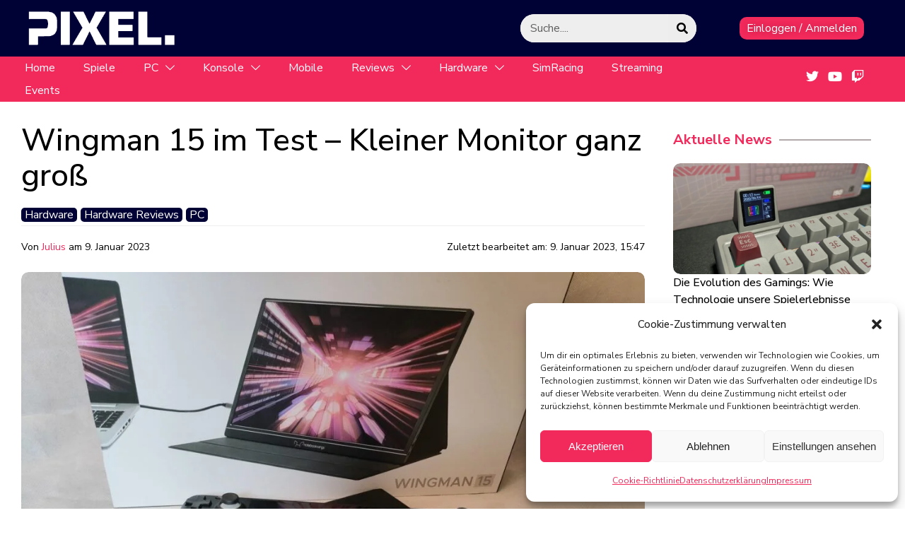

--- FILE ---
content_type: text/html; charset=UTF-8
request_url: https://www.pixel-magazin.de/wingman-15-im-test/
body_size: 30519
content:
<!DOCTYPE html><html lang="de" prefix="og: https://ogp.me/ns#"><head><meta charset="UTF-8"><meta name="viewport" content="width=device-width, initial-scale=1"><title>Wingman 15 im Test - Kleiner Monitor ganz groß - PIXEL.</title><meta name="description" content="Das Steam Deck hat uns in der Redaktion seit seiner Veröffentlichung in seinen Bann gezogen, somit kamen auch immer öfter die Fragen auf, welches Zubehör kann"/><meta name="robots" content="index, follow, max-snippet:-1, max-video-preview:-1, max-image-preview:large"/><link rel="canonical" href="https://www.pixel-magazin.de/wingman-15-im-test/" /><meta property="og:locale" content="de_DE" /><meta property="og:type" content="article" /><meta property="og:title" content="Wingman 15 im Test - Kleiner Monitor ganz groß - PIXEL." /><meta property="og:description" content="Das Steam Deck hat uns in der Redaktion seit seiner Veröffentlichung in seinen Bann gezogen, somit kamen auch immer öfter die Fragen auf, welches Zubehör kann" /><meta property="og:url" content="https://www.pixel-magazin.de/wingman-15-im-test/" /><meta property="og:site_name" content="PIXEL." /><meta property="article:tag" content="gaming" /><meta property="article:tag" content="Mobiles Arbeiten" /><meta property="article:tag" content="review" /><meta property="article:tag" content="Steam Deck" /><meta property="article:tag" content="Test" /><meta property="article:tag" content="Valve" /><meta property="article:tag" content="Wingman 15" /><meta property="article:tag" content="Zusatzmonitor" /><meta property="article:section" content="Hardware" /><meta property="og:image" content="https://www.pixel-magazin.de/wp-content/uploads/2023/01/IMG20230108214147-scaled-1.jpg" /><meta property="og:image:secure_url" content="https://www.pixel-magazin.de/wp-content/uploads/2023/01/IMG20230108214147-scaled-1.jpg" /><meta property="og:image:width" content="1920" /><meta property="og:image:height" content="1440" /><meta property="og:image:alt" content="Wingman 15" /><meta property="og:image:type" content="image/jpeg" /><meta property="article:published_time" content="2023-01-09T15:47:42+01:00" /><meta property="og:video" content="https://www.endscreen.de/wp-content/uploads/2022/11/Wingman-notebookwings.mp4" /><meta property="article:published_time" content="2023-01-09T15:47:42+01:00" /><meta property="og:video" content="https://www.endscreen.de/wp-content/uploads/2022/11/Wingman-notebookwings.mp4" /><meta property="article:published_time" content="2023-01-09T15:47:42+01:00" /><meta property="og:video" content="https://www.endscreen.de/wp-content/uploads/2022/11/Wingman-notebookwings.mp4" /><meta name="twitter:card" content="summary_large_image" /><meta name="twitter:title" content="Wingman 15 im Test - Kleiner Monitor ganz groß - PIXEL." /><meta name="twitter:description" content="Das Steam Deck hat uns in der Redaktion seit seiner Veröffentlichung in seinen Bann gezogen, somit kamen auch immer öfter die Fragen auf, welches Zubehör kann" /><meta name="twitter:image" content="https://www.pixel-magazin.de/wp-content/uploads/2023/01/IMG20230108214147-scaled-1.jpg" /><meta name="twitter:label1" content="Verfasst von" /><meta name="twitter:data1" content="Julius" /><meta name="twitter:label2" content="Lesedauer" /><meta name="twitter:data2" content="3 Minuten" /> <script type="application/ld+json" class="rank-math-schema">{"@context":"https://schema.org","@graph":[{"@type":["Person","Organization"],"@id":"https://www.pixel-magazin.de/#person","name":"PIXEL. Magazin","logo":{"@type":"ImageObject","@id":"https://www.pixel-magazin.de/#logo","url":"https://www.pixel-magazin.de/wp-content/uploads/2020/09/Pixel.logo-white.png","contentUrl":"https://www.pixel-magazin.de/wp-content/uploads/2020/09/Pixel.logo-white.png","caption":"PIXEL.","inLanguage":"de","width":"974","height":"246"},"image":{"@type":"ImageObject","@id":"https://www.pixel-magazin.de/#logo","url":"https://www.pixel-magazin.de/wp-content/uploads/2020/09/Pixel.logo-white.png","contentUrl":"https://www.pixel-magazin.de/wp-content/uploads/2020/09/Pixel.logo-white.png","caption":"PIXEL.","inLanguage":"de","width":"974","height":"246"}},{"@type":"WebSite","@id":"https://www.pixel-magazin.de/#website","url":"https://www.pixel-magazin.de","name":"PIXEL.","publisher":{"@id":"https://www.pixel-magazin.de/#person"},"inLanguage":"de"},{"@type":"ImageObject","@id":"https://www.pixel-magazin.de/wp-content/uploads/2023/01/IMG20230108214147-scaled-1.jpg","url":"https://www.pixel-magazin.de/wp-content/uploads/2023/01/IMG20230108214147-scaled-1.jpg","width":"1920","height":"1440","inLanguage":"de"},{"@type":"BreadcrumbList","@id":"https://www.pixel-magazin.de/wingman-15-im-test/#breadcrumb","itemListElement":[{"@type":"ListItem","position":"1","item":{"@id":"https://www.endscreen.de","name":"Startseite"}},{"@type":"ListItem","position":"2","item":{"@id":"https://www.pixel-magazin.de/category/hardware/","name":"Hardware"}},{"@type":"ListItem","position":"3","item":{"@id":"https://www.pixel-magazin.de/wingman-15-im-test/","name":"Wingman 15 im Test &#8211; Kleiner Monitor ganz gro\u00df"}}]},{"@type":"WebPage","@id":"https://www.pixel-magazin.de/wingman-15-im-test/#webpage","url":"https://www.pixel-magazin.de/wingman-15-im-test/","name":"Wingman 15 im Test - Kleiner Monitor ganz gro\u00df - PIXEL.","datePublished":"2023-01-09T15:47:42+01:00","dateModified":"2023-01-09T15:47:42+01:00","isPartOf":{"@id":"https://www.pixel-magazin.de/#website"},"primaryImageOfPage":{"@id":"https://www.pixel-magazin.de/wp-content/uploads/2023/01/IMG20230108214147-scaled-1.jpg"},"inLanguage":"de","breadcrumb":{"@id":"https://www.pixel-magazin.de/wingman-15-im-test/#breadcrumb"}},{"@type":"Person","@id":"https://www.pixel-magazin.de/author/pixelbrei/","name":"Julius","url":"https://www.pixel-magazin.de/author/pixelbrei/","image":{"@type":"ImageObject","@id":"https://secure.gravatar.com/avatar/b164d397f09b0e4a8d78fe50b6d2dac46283178b336c7095e7972c2b23d80694?s=96&amp;d=mm&amp;r=g","url":"https://secure.gravatar.com/avatar/b164d397f09b0e4a8d78fe50b6d2dac46283178b336c7095e7972c2b23d80694?s=96&amp;d=mm&amp;r=g","caption":"Julius","inLanguage":"de"},"sameAs":["https://www.pixel-magazin.de"]},{"headline":"Wingman 15 im Test - Kleiner Monitor ganz gro\u00df - PIXEL.","description":"Das Steam Deck hat uns in der Redaktion seit seiner Ver\u00f6ffentlichung in seinen Bann gezogen, somit kamen auch immer \u00f6fter die Fragen auf, welches Zubeh\u00f6r kann","datePublished":"2023-01-09T15:47:42+01:00","dateModified":"2023-01-09T15:47:42+01:00","image":{"@id":"https://www.pixel-magazin.de/wp-content/uploads/2023/01/IMG20230108214147-scaled-1.jpg"},"author":{"@id":"https://www.pixel-magazin.de/author/pixelbrei/","name":"Julius"},"@type":"NewsArticle","name":"Wingman 15 im Test - Kleiner Monitor ganz gro\u00df - PIXEL.","articleSection":"Hardware, Hardware Reviews, PC","@id":"https://www.pixel-magazin.de/wingman-15-im-test/#schema-47949","isPartOf":{"@id":"https://www.pixel-magazin.de/wingman-15-im-test/#webpage"},"publisher":{"@id":"https://www.pixel-magazin.de/#person"},"inLanguage":"de","mainEntityOfPage":{"@id":"https://www.pixel-magazin.de/wingman-15-im-test/#webpage"}},{"@type":"VideoObject","name":"Wingman 15 im Test - Kleiner Monitor ganz gro\u00df - PIXEL.","description":"Das Steam Deck hat uns in der Redaktion seit seiner Ver\u00f6ffentlichung in seinen Bann gezogen, somit kamen auch immer \u00f6fter die Fragen auf, welches Zubeh\u00f6r kann","uploadDate":"2023-01-09T15:47:42+01:00","thumbnailUrl":"https://www.pixel-magazin.de/wp-content/uploads/2023/01/IMG20230108214147-scaled-1.jpg","contentUrl":"https://www.endscreen.de/wp-content/uploads/2022/11/Wingman-notebookwings.mp4","width":"1920","height":"1080","isFamilyFriendly":"1","@id":"https://www.pixel-magazin.de/wingman-15-im-test/#schema-47950","isPartOf":{"@id":"https://www.pixel-magazin.de/wingman-15-im-test/#webpage"},"publisher":{"@id":"https://www.pixel-magazin.de/#person"},"inLanguage":"de","mainEntityOfPage":{"@id":"https://www.pixel-magazin.de/wingman-15-im-test/#webpage"}},{"headline":"Wingman 15 im Test - Kleiner Monitor ganz gro\u00df - PIXEL.","description":"Das Steam Deck hat uns in der Redaktion seit seiner Ver\u00f6ffentlichung in seinen Bann gezogen, somit kamen auch immer \u00f6fter die Fragen auf, welches Zubeh\u00f6r kann","datePublished":"2023-01-09T15:47:42+01:00","dateModified":"2023-01-09T15:47:42+01:00","image":{"@id":"https://www.pixel-magazin.de/wp-content/uploads/2023/01/IMG20230108214147-scaled-1.jpg"},"author":{"@id":"https://www.pixel-magazin.de/author/pixelbrei/","name":"Julius"},"@type":"NewsArticle","name":"Wingman 15 im Test - Kleiner Monitor ganz gro\u00df - PIXEL.","articleSection":"Hardware, Hardware Reviews, PC","@id":"https://www.pixel-magazin.de/wingman-15-im-test/#schema-60760","isPartOf":{"@id":"https://www.pixel-magazin.de/wingman-15-im-test/#webpage"},"publisher":{"@id":"https://www.pixel-magazin.de/#person"},"inLanguage":"de","mainEntityOfPage":{"@id":"https://www.pixel-magazin.de/wingman-15-im-test/#webpage"}},{"@type":"VideoObject","name":"Wingman 15 im Test - Kleiner Monitor ganz gro\u00df - PIXEL.","description":"Das Steam Deck hat uns in der Redaktion seit seiner Ver\u00f6ffentlichung in seinen Bann gezogen, somit kamen auch immer \u00f6fter die Fragen auf, welches Zubeh\u00f6r kann","uploadDate":"2023-01-09T15:47:42+01:00","thumbnailUrl":"https://www.pixel-magazin.de/wp-content/uploads/2023/01/IMG20230108214147-scaled-1.jpg","contentUrl":"https://www.endscreen.de/wp-content/uploads/2022/11/Wingman-notebookwings.mp4","width":"1920","height":"1080","isFamilyFriendly":"1","@id":"https://www.pixel-magazin.de/wingman-15-im-test/#schema-60761","isPartOf":{"@id":"https://www.pixel-magazin.de/wingman-15-im-test/#webpage"},"publisher":{"@id":"https://www.pixel-magazin.de/#person"},"inLanguage":"de","mainEntityOfPage":{"@id":"https://www.pixel-magazin.de/wingman-15-im-test/#webpage"}},{"headline":"Wingman 15 im Test - Kleiner Monitor ganz gro\u00df - PIXEL.","description":"Das Steam Deck hat uns in der Redaktion seit seiner Ver\u00f6ffentlichung in seinen Bann gezogen, somit kamen auch immer \u00f6fter die Fragen auf, welches Zubeh\u00f6r kann","datePublished":"2023-01-09T15:47:42+01:00","dateModified":"2023-01-09T15:47:42+01:00","image":{"@id":"https://www.pixel-magazin.de/wp-content/uploads/2023/01/IMG20230108214147-scaled-1.jpg"},"author":{"@id":"https://www.pixel-magazin.de/author/pixelbrei/","name":"Julius"},"@type":"NewsArticle","name":"Wingman 15 im Test - Kleiner Monitor ganz gro\u00df - PIXEL.","articleSection":"Hardware, Hardware Reviews, PC","@id":"https://www.pixel-magazin.de/wingman-15-im-test/#schema-103825","isPartOf":{"@id":"https://www.pixel-magazin.de/wingman-15-im-test/#webpage"},"publisher":{"@id":"https://www.pixel-magazin.de/#person"},"inLanguage":"de","mainEntityOfPage":{"@id":"https://www.pixel-magazin.de/wingman-15-im-test/#webpage"}},{"@type":"VideoObject","name":"Wingman 15 im Test - Kleiner Monitor ganz gro\u00df - PIXEL.","description":"Das Steam Deck hat uns in der Redaktion seit seiner Ver\u00f6ffentlichung in seinen Bann gezogen, somit kamen auch immer \u00f6fter die Fragen auf, welches Zubeh\u00f6r kann","uploadDate":"2023-01-09T15:47:42+01:00","thumbnailUrl":"https://www.pixel-magazin.de/wp-content/uploads/2023/01/IMG20230108214147-scaled-1.jpg","contentUrl":"https://www.endscreen.de/wp-content/uploads/2022/11/Wingman-notebookwings.mp4","width":"1920","height":"1080","isFamilyFriendly":"1","@id":"https://www.pixel-magazin.de/wingman-15-im-test/#schema-103826","isPartOf":{"@id":"https://www.pixel-magazin.de/wingman-15-im-test/#webpage"},"publisher":{"@id":"https://www.pixel-magazin.de/#person"},"inLanguage":"de","mainEntityOfPage":{"@id":"https://www.pixel-magazin.de/wingman-15-im-test/#webpage"}}]}</script> <link rel="alternate" type="application/rss+xml" title="PIXEL. &raquo; Feed" href="https://www.pixel-magazin.de/feed/" /><link rel="alternate" type="application/rss+xml" title="PIXEL. &raquo; Kommentar-Feed" href="https://www.pixel-magazin.de/comments/feed/" /><link rel="alternate" type="application/rss+xml" title="PIXEL. &raquo; Kommentar-Feed zu Wingman 15 im Test &#8211; Kleiner Monitor ganz groß" href="https://www.pixel-magazin.de/wingman-15-im-test/feed/" /><link rel="alternate" title="oEmbed (JSON)" type="application/json+oembed" href="https://www.pixel-magazin.de/wp-json/oembed/1.0/embed?url=https%3A%2F%2Fwww.pixel-magazin.de%2Fwingman-15-im-test%2F" /><link rel="alternate" title="oEmbed (XML)" type="text/xml+oembed" href="https://www.pixel-magazin.de/wp-json/oembed/1.0/embed?url=https%3A%2F%2Fwww.pixel-magazin.de%2Fwingman-15-im-test%2F&#038;format=xml" /><style id='wp-img-auto-sizes-contain-inline-css'>img:is([sizes=auto i],[sizes^="auto," i]){contain-intrinsic-size:3000px 1500px}</style><style id='wp-emoji-styles-inline-css'>img.wp-smiley,img.emoji{display:inline!important;border:none!important;box-shadow:none!important;height:1em!important;width:1em!important;margin:0 0.07em!important;vertical-align:-0.1em!important;background:none!important;padding:0!important}</style><link data-optimized="1" rel='stylesheet' id='wp-block-library-css' href='https://www.pixel-magazin.de/wp-content/litespeed/css/4d76d0b4980ee1c9408e397636e3b699.css?ver=01802' media='all' /><style id='wp-block-library-theme-inline-css'>.wp-block-audio :where(figcaption){color:#555;font-size:13px;text-align:center}.is-dark-theme .wp-block-audio :where(figcaption){color:#ffffffa6}.wp-block-audio{margin:0 0 1em}.wp-block-code{border:1px solid #ccc;border-radius:4px;font-family:Menlo,Consolas,monaco,monospace;padding:.8em 1em}.wp-block-embed :where(figcaption){color:#555;font-size:13px;text-align:center}.is-dark-theme .wp-block-embed :where(figcaption){color:#ffffffa6}.wp-block-embed{margin:0 0 1em}.blocks-gallery-caption{color:#555;font-size:13px;text-align:center}.is-dark-theme .blocks-gallery-caption{color:#ffffffa6}:root :where(.wp-block-image figcaption){color:#555;font-size:13px;text-align:center}.is-dark-theme :root :where(.wp-block-image figcaption){color:#ffffffa6}.wp-block-image{margin:0 0 1em}.wp-block-pullquote{border-bottom:4px solid;border-top:4px solid;color:currentColor;margin-bottom:1.75em}.wp-block-pullquote :where(cite),.wp-block-pullquote :where(footer),.wp-block-pullquote__citation{color:currentColor;font-size:.8125em;font-style:normal;text-transform:uppercase}.wp-block-quote{border-left:.25em solid;margin:0 0 1.75em;padding-left:1em}.wp-block-quote cite,.wp-block-quote footer{color:currentColor;font-size:.8125em;font-style:normal;position:relative}.wp-block-quote:where(.has-text-align-right){border-left:none;border-right:.25em solid;padding-left:0;padding-right:1em}.wp-block-quote:where(.has-text-align-center){border:none;padding-left:0}.wp-block-quote.is-large,.wp-block-quote.is-style-large,.wp-block-quote:where(.is-style-plain){border:none}.wp-block-search .wp-block-search__label{font-weight:700}.wp-block-search__button{border:1px solid #ccc;padding:.375em .625em}:where(.wp-block-group.has-background){padding:1.25em 2.375em}.wp-block-separator.has-css-opacity{opacity:.4}.wp-block-separator{border:none;border-bottom:2px solid;margin-left:auto;margin-right:auto}.wp-block-separator.has-alpha-channel-opacity{opacity:1}.wp-block-separator:not(.is-style-wide):not(.is-style-dots){width:100px}.wp-block-separator.has-background:not(.is-style-dots){border-bottom:none;height:1px}.wp-block-separator.has-background:not(.is-style-wide):not(.is-style-dots){height:2px}.wp-block-table{margin:0 0 1em}.wp-block-table td,.wp-block-table th{word-break:normal}.wp-block-table :where(figcaption){color:#555;font-size:13px;text-align:center}.is-dark-theme .wp-block-table :where(figcaption){color:#ffffffa6}.wp-block-video :where(figcaption){color:#555;font-size:13px;text-align:center}.is-dark-theme .wp-block-video :where(figcaption){color:#ffffffa6}.wp-block-video{margin:0 0 1em}:root :where(.wp-block-template-part.has-background){margin-bottom:0;margin-top:0;padding:1.25em 2.375em}</style><style id='classic-theme-styles-inline-css'>/*! This file is auto-generated */
.wp-block-button__link{color:#fff;background-color:#32373c;border-radius:9999px;box-shadow:none;text-decoration:none;padding:calc(.667em + 2px) calc(1.333em + 2px);font-size:1.125em}.wp-block-file__button{background:#32373c;color:#fff;text-decoration:none}</style><style id='global-styles-inline-css'>:root{--wp--preset--aspect-ratio--square:1;--wp--preset--aspect-ratio--4-3:4/3;--wp--preset--aspect-ratio--3-4:3/4;--wp--preset--aspect-ratio--3-2:3/2;--wp--preset--aspect-ratio--2-3:2/3;--wp--preset--aspect-ratio--16-9:16/9;--wp--preset--aspect-ratio--9-16:9/16;--wp--preset--color--black:#000000;--wp--preset--color--cyan-bluish-gray:#abb8c3;--wp--preset--color--white:#ffffff;--wp--preset--color--pale-pink:#f78da7;--wp--preset--color--vivid-red:#cf2e2e;--wp--preset--color--luminous-vivid-orange:#ff6900;--wp--preset--color--luminous-vivid-amber:#fcb900;--wp--preset--color--light-green-cyan:#7bdcb5;--wp--preset--color--vivid-green-cyan:#00d084;--wp--preset--color--pale-cyan-blue:#8ed1fc;--wp--preset--color--vivid-cyan-blue:#0693e3;--wp--preset--color--vivid-purple:#9b51e0;--wp--preset--gradient--vivid-cyan-blue-to-vivid-purple:linear-gradient(135deg,rgb(6,147,227) 0%,rgb(155,81,224) 100%);--wp--preset--gradient--light-green-cyan-to-vivid-green-cyan:linear-gradient(135deg,rgb(122,220,180) 0%,rgb(0,208,130) 100%);--wp--preset--gradient--luminous-vivid-amber-to-luminous-vivid-orange:linear-gradient(135deg,rgb(252,185,0) 0%,rgb(255,105,0) 100%);--wp--preset--gradient--luminous-vivid-orange-to-vivid-red:linear-gradient(135deg,rgb(255,105,0) 0%,rgb(207,46,46) 100%);--wp--preset--gradient--very-light-gray-to-cyan-bluish-gray:linear-gradient(135deg,rgb(238,238,238) 0%,rgb(169,184,195) 100%);--wp--preset--gradient--cool-to-warm-spectrum:linear-gradient(135deg,rgb(74,234,220) 0%,rgb(151,120,209) 20%,rgb(207,42,186) 40%,rgb(238,44,130) 60%,rgb(251,105,98) 80%,rgb(254,248,76) 100%);--wp--preset--gradient--blush-light-purple:linear-gradient(135deg,rgb(255,206,236) 0%,rgb(152,150,240) 100%);--wp--preset--gradient--blush-bordeaux:linear-gradient(135deg,rgb(254,205,165) 0%,rgb(254,45,45) 50%,rgb(107,0,62) 100%);--wp--preset--gradient--luminous-dusk:linear-gradient(135deg,rgb(255,203,112) 0%,rgb(199,81,192) 50%,rgb(65,88,208) 100%);--wp--preset--gradient--pale-ocean:linear-gradient(135deg,rgb(255,245,203) 0%,rgb(182,227,212) 50%,rgb(51,167,181) 100%);--wp--preset--gradient--electric-grass:linear-gradient(135deg,rgb(202,248,128) 0%,rgb(113,206,126) 100%);--wp--preset--gradient--midnight:linear-gradient(135deg,rgb(2,3,129) 0%,rgb(40,116,252) 100%);--wp--preset--font-size--small:13px;--wp--preset--font-size--medium:20px;--wp--preset--font-size--large:36px;--wp--preset--font-size--x-large:42px;--wp--preset--spacing--20:0.44rem;--wp--preset--spacing--30:0.67rem;--wp--preset--spacing--40:1rem;--wp--preset--spacing--50:1.5rem;--wp--preset--spacing--60:2.25rem;--wp--preset--spacing--70:3.38rem;--wp--preset--spacing--80:5.06rem;--wp--preset--shadow--natural:6px 6px 9px rgba(0, 0, 0, 0.2);--wp--preset--shadow--deep:12px 12px 50px rgba(0, 0, 0, 0.4);--wp--preset--shadow--sharp:6px 6px 0px rgba(0, 0, 0, 0.2);--wp--preset--shadow--outlined:6px 6px 0px -3px rgb(255, 255, 255), 6px 6px rgb(0, 0, 0);--wp--preset--shadow--crisp:6px 6px 0px rgb(0, 0, 0)}:where(.is-layout-flex){gap:.5em}:where(.is-layout-grid){gap:.5em}body .is-layout-flex{display:flex}.is-layout-flex{flex-wrap:wrap;align-items:center}.is-layout-flex>:is(*,div){margin:0}body .is-layout-grid{display:grid}.is-layout-grid>:is(*,div){margin:0}:where(.wp-block-columns.is-layout-flex){gap:2em}:where(.wp-block-columns.is-layout-grid){gap:2em}:where(.wp-block-post-template.is-layout-flex){gap:1.25em}:where(.wp-block-post-template.is-layout-grid){gap:1.25em}.has-black-color{color:var(--wp--preset--color--black)!important}.has-cyan-bluish-gray-color{color:var(--wp--preset--color--cyan-bluish-gray)!important}.has-white-color{color:var(--wp--preset--color--white)!important}.has-pale-pink-color{color:var(--wp--preset--color--pale-pink)!important}.has-vivid-red-color{color:var(--wp--preset--color--vivid-red)!important}.has-luminous-vivid-orange-color{color:var(--wp--preset--color--luminous-vivid-orange)!important}.has-luminous-vivid-amber-color{color:var(--wp--preset--color--luminous-vivid-amber)!important}.has-light-green-cyan-color{color:var(--wp--preset--color--light-green-cyan)!important}.has-vivid-green-cyan-color{color:var(--wp--preset--color--vivid-green-cyan)!important}.has-pale-cyan-blue-color{color:var(--wp--preset--color--pale-cyan-blue)!important}.has-vivid-cyan-blue-color{color:var(--wp--preset--color--vivid-cyan-blue)!important}.has-vivid-purple-color{color:var(--wp--preset--color--vivid-purple)!important}.has-black-background-color{background-color:var(--wp--preset--color--black)!important}.has-cyan-bluish-gray-background-color{background-color:var(--wp--preset--color--cyan-bluish-gray)!important}.has-white-background-color{background-color:var(--wp--preset--color--white)!important}.has-pale-pink-background-color{background-color:var(--wp--preset--color--pale-pink)!important}.has-vivid-red-background-color{background-color:var(--wp--preset--color--vivid-red)!important}.has-luminous-vivid-orange-background-color{background-color:var(--wp--preset--color--luminous-vivid-orange)!important}.has-luminous-vivid-amber-background-color{background-color:var(--wp--preset--color--luminous-vivid-amber)!important}.has-light-green-cyan-background-color{background-color:var(--wp--preset--color--light-green-cyan)!important}.has-vivid-green-cyan-background-color{background-color:var(--wp--preset--color--vivid-green-cyan)!important}.has-pale-cyan-blue-background-color{background-color:var(--wp--preset--color--pale-cyan-blue)!important}.has-vivid-cyan-blue-background-color{background-color:var(--wp--preset--color--vivid-cyan-blue)!important}.has-vivid-purple-background-color{background-color:var(--wp--preset--color--vivid-purple)!important}.has-black-border-color{border-color:var(--wp--preset--color--black)!important}.has-cyan-bluish-gray-border-color{border-color:var(--wp--preset--color--cyan-bluish-gray)!important}.has-white-border-color{border-color:var(--wp--preset--color--white)!important}.has-pale-pink-border-color{border-color:var(--wp--preset--color--pale-pink)!important}.has-vivid-red-border-color{border-color:var(--wp--preset--color--vivid-red)!important}.has-luminous-vivid-orange-border-color{border-color:var(--wp--preset--color--luminous-vivid-orange)!important}.has-luminous-vivid-amber-border-color{border-color:var(--wp--preset--color--luminous-vivid-amber)!important}.has-light-green-cyan-border-color{border-color:var(--wp--preset--color--light-green-cyan)!important}.has-vivid-green-cyan-border-color{border-color:var(--wp--preset--color--vivid-green-cyan)!important}.has-pale-cyan-blue-border-color{border-color:var(--wp--preset--color--pale-cyan-blue)!important}.has-vivid-cyan-blue-border-color{border-color:var(--wp--preset--color--vivid-cyan-blue)!important}.has-vivid-purple-border-color{border-color:var(--wp--preset--color--vivid-purple)!important}.has-vivid-cyan-blue-to-vivid-purple-gradient-background{background:var(--wp--preset--gradient--vivid-cyan-blue-to-vivid-purple)!important}.has-light-green-cyan-to-vivid-green-cyan-gradient-background{background:var(--wp--preset--gradient--light-green-cyan-to-vivid-green-cyan)!important}.has-luminous-vivid-amber-to-luminous-vivid-orange-gradient-background{background:var(--wp--preset--gradient--luminous-vivid-amber-to-luminous-vivid-orange)!important}.has-luminous-vivid-orange-to-vivid-red-gradient-background{background:var(--wp--preset--gradient--luminous-vivid-orange-to-vivid-red)!important}.has-very-light-gray-to-cyan-bluish-gray-gradient-background{background:var(--wp--preset--gradient--very-light-gray-to-cyan-bluish-gray)!important}.has-cool-to-warm-spectrum-gradient-background{background:var(--wp--preset--gradient--cool-to-warm-spectrum)!important}.has-blush-light-purple-gradient-background{background:var(--wp--preset--gradient--blush-light-purple)!important}.has-blush-bordeaux-gradient-background{background:var(--wp--preset--gradient--blush-bordeaux)!important}.has-luminous-dusk-gradient-background{background:var(--wp--preset--gradient--luminous-dusk)!important}.has-pale-ocean-gradient-background{background:var(--wp--preset--gradient--pale-ocean)!important}.has-electric-grass-gradient-background{background:var(--wp--preset--gradient--electric-grass)!important}.has-midnight-gradient-background{background:var(--wp--preset--gradient--midnight)!important}.has-small-font-size{font-size:var(--wp--preset--font-size--small)!important}.has-medium-font-size{font-size:var(--wp--preset--font-size--medium)!important}.has-large-font-size{font-size:var(--wp--preset--font-size--large)!important}.has-x-large-font-size{font-size:var(--wp--preset--font-size--x-large)!important}:where(.wp-block-post-template.is-layout-flex){gap:1.25em}:where(.wp-block-post-template.is-layout-grid){gap:1.25em}:where(.wp-block-term-template.is-layout-flex){gap:1.25em}:where(.wp-block-term-template.is-layout-grid){gap:1.25em}:where(.wp-block-columns.is-layout-flex){gap:2em}:where(.wp-block-columns.is-layout-grid){gap:2em}:root :where(.wp-block-pullquote){font-size:1.5em;line-height:1.6}</style><link data-optimized="1" rel='stylesheet' id='cmplz-general-css' href='https://www.pixel-magazin.de/wp-content/litespeed/css/49eba5592f18df10e764dc52fe47c31c.css?ver=c2ae9' media='all' /><link data-optimized="1" rel='stylesheet' id='ghostpool-style-css' href='https://www.pixel-magazin.de/wp-content/litespeed/css/f9ccec7a8f64f650010da5b2a737a832.css?ver=05b20' media='all' /><link data-optimized="1" rel='stylesheet' id='ghostpool-child-style-css' href='https://www.pixel-magazin.de/wp-content/litespeed/css/57c0189e9e504b5052f08d33eacfa3ea.css?ver=cc74f' media='all' /><link data-optimized="1" rel='stylesheet' id='elementor-frontend-css' href='https://www.pixel-magazin.de/wp-content/litespeed/css/0d87cd36de2bfb0052d9daf13d7d9e3c.css?ver=2be2f' media='all' /><link data-optimized="1" rel='stylesheet' id='elementor-post-7-css' href='https://www.pixel-magazin.de/wp-content/litespeed/css/5b75c844f452249b5b578251dbd830f9.css?ver=a1aaa' media='all' /><link data-optimized="1" rel='stylesheet' id='elementor-post-787-css' href='https://www.pixel-magazin.de/wp-content/litespeed/css/713ba8ee45b8999d8cd5451010600453.css?ver=a586e' media='all' /><link data-optimized="1" rel='stylesheet' id='elementor-post-796-css' href='https://www.pixel-magazin.de/wp-content/litespeed/css/f27079935282c0b17492ce97d0460885.css?ver=6f7c6' media='all' /><link data-optimized="1" rel='stylesheet' id='elementor-post-1532-css' href='https://www.pixel-magazin.de/wp-content/litespeed/css/93f07d56f8b7e750737c3b1a7751da60.css?ver=bd5ea' media='all' /><link data-optimized="1" rel='stylesheet' id='elementor-post-813-css' href='https://www.pixel-magazin.de/wp-content/litespeed/css/ca5de14954a6d247a217fe3fde57f0ba.css?ver=ae69d' media='all' /><link data-optimized="1" rel='stylesheet' id='elementor-post-492-css' href='https://www.pixel-magazin.de/wp-content/litespeed/css/35ffdae50d7a3dceb2ffc1a63ebe375b.css?ver=1268c' media='all' /><link data-optimized="1" rel='stylesheet' id='elementor-post-532-css' href='https://www.pixel-magazin.de/wp-content/litespeed/css/ce3e71753bc96ffc123f35f2dcf03bff.css?ver=80c40' media='all' /><link data-optimized="1" rel='stylesheet' id='elementor-post-541-css' href='https://www.pixel-magazin.de/wp-content/litespeed/css/e792fcc4e07c2fb0219802936a67b996.css?ver=207eb' media='all' /><link data-optimized="1" rel='stylesheet' id='elementor-gf-nunitosans-css' href='https://www.pixel-magazin.de/wp-content/litespeed/css/781d78d92de6d3c4be7824c170bdf68e.css?ver=ce86e' media='all' /><link data-optimized="1" rel='stylesheet' id='elementor-gf-rubik-css' href='https://www.pixel-magazin.de/wp-content/litespeed/css/53366351695252faec6f3c2bd3f14b63.css?ver=b04e0' media='all' /><link data-optimized="1" rel='stylesheet' id='elementor-icons-shared-0-css' href='https://www.pixel-magazin.de/wp-content/litespeed/css/86181198656cb268712f7f875255569c.css?ver=f5238' media='all' /><link data-optimized="1" rel='stylesheet' id='elementor-icons-fa-solid-css' href='https://www.pixel-magazin.de/wp-content/litespeed/css/2cfb6b70676d40d516b928546c6b61a4.css?ver=ac95b' media='all' /><link data-optimized="1" rel='stylesheet' id='elementor-icons-fa-brands-css' href='https://www.pixel-magazin.de/wp-content/litespeed/css/939831189b9ae54d8fe2a63c6cc146a8.css?ver=8b501' media='all' /><link data-optimized="1" rel='stylesheet' id='elementor-icons-shared-1-css' href='https://www.pixel-magazin.de/wp-content/litespeed/css/c5c152e495cf662552ec69accf2f3e98.css?ver=151fb' media='all' /><link data-optimized="1" rel='stylesheet' id='elementor-icons-eicons-css' href='https://www.pixel-magazin.de/wp-content/litespeed/css/c5c152e495cf662552ec69accf2f3e98.css?ver=151fb' media='all' /><link data-optimized="1" rel='stylesheet' id='elementor-icons-shared-2-css' href='https://www.pixel-magazin.de/wp-content/litespeed/css/f94295253c59dff70daed807fbac47c0.css?ver=009d4' media='all' /><link data-optimized="1" rel='stylesheet' id='elementor-icons-fontello-css' href='https://www.pixel-magazin.de/wp-content/litespeed/css/f94295253c59dff70daed807fbac47c0.css?ver=009d4' media='all' /> <script src="https://www.pixel-magazin.de/wp-includes/js/jquery/jquery.min.js?ver=3.7.1" id="jquery-core-js"></script> <script data-optimized="1" src="https://www.pixel-magazin.de/wp-content/litespeed/js/947d16e12dcbdd60016d5a4978a35c6e.js?ver=3a61d" id="jquery-migrate-js"></script> <script data-optimized="1" src="https://www.pixel-magazin.de/wp-content/litespeed/js/c4f2bffeae6983c6930147627ab122b8.js?ver=fa083" id="page-transitions-js"></script> <link rel="https://api.w.org/" href="https://www.pixel-magazin.de/wp-json/" /><link rel="alternate" title="JSON" type="application/json" href="https://www.pixel-magazin.de/wp-json/wp/v2/posts/83737" /><link rel="EditURI" type="application/rsd+xml" title="RSD" href="https://www.pixel-magazin.de/xmlrpc.php?rsd" /><meta name="generator" content="WordPress 6.9" /><link rel='shortlink' href='https://www.pixel-magazin.de/?p=83737' /><style>.cmplz-hidden{display:none!important}</style><meta name="generator" content="Elementor 3.34.2; features: additional_custom_breakpoints; settings: css_print_method-external, google_font-enabled, font_display-swap"><style>.e-con.e-parent:nth-of-type(n+4):not(.e-lazyloaded):not(.e-no-lazyload),.e-con.e-parent:nth-of-type(n+4):not(.e-lazyloaded):not(.e-no-lazyload) *{background-image:none!important}@media screen and (max-height:1024px){.e-con.e-parent:nth-of-type(n+3):not(.e-lazyloaded):not(.e-no-lazyload),.e-con.e-parent:nth-of-type(n+3):not(.e-lazyloaded):not(.e-no-lazyload) *{background-image:none!important}}@media screen and (max-height:640px){.e-con.e-parent:nth-of-type(n+2):not(.e-lazyloaded):not(.e-no-lazyload),.e-con.e-parent:nth-of-type(n+2):not(.e-lazyloaded):not(.e-no-lazyload) *{background-image:none!important}}</style><meta name="theme-color" content="#FFFFFF"><link rel="icon" href="https://www.pixel-magazin.de/wp-content/uploads/2024/01/NEWfavicon2023-150x150.png" sizes="32x32" /><link rel="icon" href="https://www.pixel-magazin.de/wp-content/uploads/2024/01/NEWfavicon2023-300x300.png" sizes="192x192" /><link rel="apple-touch-icon" href="https://www.pixel-magazin.de/wp-content/uploads/2024/01/NEWfavicon2023-300x300.png" /><meta name="msapplication-TileImage" content="https://www.pixel-magazin.de/wp-content/uploads/2024/01/NEWfavicon2023-300x300.png" /></head><body class="wp-singular post-template-default single single-post postid-83737 single-format-standard wp-custom-logo wp-theme-magzine wp-child-theme-magzine-child gp-theme elementor-default elementor-kit-7 elementor-page-492 elementor-page-532 elementor-page-541"><e-page-transition preloader-type="icon" preloader-icon="fas fa-gamepad fa-solid" class="e-page-transition--entering" exclude="^https\:\/\/www\.pixel\-magazin\.de\/wp\-admin\/">
</e-page-transition><div class="gp-popup-overlay gp-popup-template-id-492 gp-popup-login" data-popup-settings="{&quot;popup_open_selector&quot;:&quot;.gp-login-link,.gp-page-login-link&quot;,&quot;popup_box_entrance_animation&quot;:&quot;fadeIn&quot;,&quot;popup_box_exit_animation&quot;:&quot;fadeIn&quot;,&quot;popup_box_entrance_animation_duration&quot;:{&quot;unit&quot;:&quot;px&quot;,&quot;size&quot;:&quot;0.8&quot;,&quot;sizes&quot;:[]},&quot;popup_prevent_close_on_background_click&quot;:&quot;yes&quot;,&quot;popup_open_url_parameter&quot;:&quot;login&quot;,&quot;popup_close_automatically&quot;:&quot;&quot;,&quot;popup_prevent_close_on_esc_key&quot;:&quot;&quot;,&quot;popup_prevent_scroll&quot;:&quot;&quot;,&quot;popup_close_button_delay&quot;:&quot;&quot;}"><div class="gp-popup-box"><div class="gp-popup-close-button">
<span class="gp-icon-cross"></span>
<span class="elementor-screen-only">Close</span></div><div data-elementor-type="wp-post" data-elementor-id="492" class="elementor elementor-492" data-elementor-settings="{&quot;popup_open_selector&quot;:&quot;.gp-login-link,.gp-page-login-link&quot;,&quot;popup_box_entrance_animation&quot;:&quot;fadeIn&quot;,&quot;popup_box_exit_animation&quot;:&quot;fadeIn&quot;,&quot;popup_box_entrance_animation_duration&quot;:{&quot;unit&quot;:&quot;px&quot;,&quot;size&quot;:&quot;0.8&quot;,&quot;sizes&quot;:[]},&quot;popup_prevent_close_on_background_click&quot;:&quot;yes&quot;,&quot;popup_open_url_parameter&quot;:&quot;login&quot;,&quot;popup_close_button&quot;:&quot;yes&quot;,&quot;popup_close_button_position&quot;:&quot;inside&quot;}" data-elementor-post-type="gp_theme_template"><section style="" class="elementor-section elementor-top-section elementor-element elementor-element-0ab65e1 elementor-section-boxed elementor-section-height-default elementor-section-height-default" data-id="0ab65e1" data-element_type="section"><div class="elementor-container elementor-column-gap-no"><div class="elementor-column elementor-col-100 elementor-top-column elementor-element elementor-element-e80d2f2" data-id="e80d2f2" data-element_type="column"><div class="elementor-widget-wrap elementor-element-populated"><div class="elementor-element elementor-element-7a60de2 elementor-widget elementor-widget-ghostpool_heading" data-id="7a60de2" data-element_type="widget" data-widget_type="ghostpool_heading.default"><div class="elementor-widget-container"><div class="gp-element-heading gp-element-heading-6976cdc92cdb4 gp-style-none gp-stretch-header   "><h3 class="gp-heading">Login</h3></div></div></div><div class="elementor-element elementor-element-7dd9673 elementor-widget elementor-widget-ghostpool_form" data-id="7dd9673" data-element_type="widget" data-widget_type="ghostpool_form.default"><div class="elementor-widget-container"><div class="gp-element-form gp-login-form "><div class="gp-loader gp-animation-"></div><form name="loginform" class="gp-login-form" action="https://www.pixel-magazin.de/wp-login.php" method="post"><p class="gp-field"><label class="gp-label">Username Or Email</label><input type="text" autocomplete="username" name="log" class="user_login gp-text-field" value="" size="20" placeholder="Username Or Email" required /></p><p class="gp-field"><label class="gp-label">Password</label><input type="password" autocomplete="current-password" name="pwd" class="user_pass gp-text-field" size="20" placeholder="Password" required /></p><p class="gp-field gp-rememberme"><input name="rememberme" class="rememberme" type="checkbox" value="forever" /><span class="gp-field-desc">Remember Me</span></p><p class="gp-form-message gp-field"></p><p class="gp-submit-button-wrapper"><button type="submit" name="wp-submit" class="gp-submit-button">Login</button></p><input type="hidden" name="form_name" value="Login Form" /><input type="hidden" name="verify_message" value="Verifying..." /><input type="hidden" name="login_success_message" value="Login successful" /><input type="hidden" name="invalid_captcha_message" value="Invalid captcha" /><input type="hidden" name="login_invalid_username_message" value="Invalid username" /><input type="hidden" name="login_invalid_email_message" value="Invalid email address" /><input type="hidden" name="login_invalid_password_message" value="Invalid password" /><input type="hidden" name="login_unverified_account_message" value="This account has not yet been verified" /><input type="hidden" name="login_admin_redirect" value="dashboard" /><input type="hidden" name="form_type" value="login" /><input type="hidden" name="login_member_redirect" value="https://www.pixel-magazin.de/wingman-15-im-test" /><input type="hidden" name="ajax_url" value="https://www.pixel-magazin.de/wp-admin/admin-ajax.php" /><input type="hidden" id="ghostpool_form_nonce_login_form" name="ghostpool_form_nonce_login_form" value="a3d8710a63" /><input type="hidden" name="_wp_http_referer" value="/wingman-15-im-test/" /></form></div></div></div><div class="elementor-element elementor-element-263d23a elementor-widget elementor-widget-ghostpool_text" data-id="263d23a" data-element_type="widget" data-widget_type="ghostpool_text.default"><div class="elementor-widget-container"><div class="gp-element-text"><a class="gp-lost-password-link" href="#">Lost Password</a>     <a class="gp-register-link" href="#">Register</a></div></div></div></div></div></div></section></div><style>.gp-popup-template-id-492 .gp-popup-box{width:600px}.gp-popup-template-id-492 .gp-popup-close-button{display:block}.gp-popup-template-id-492 .gp-popup-box{animation-duration:0.8s}.gp-popup-template-id-492 .gp-popup-box{border-radius:5px 5px 5px 5px}.gp-popup-template-id-492 .gp-popup-box{padding:30px 30px 30px 30px}.gp-popup-template-id-492 .gp-icon-cross{width:20px;height:20px}.gp-popup-template-id-492 .gp-icon-cross:before,.gp-popup-template-id-492 .gp-icon-cross:after{height:20px;left:calc((20px - 2px) / 2)}.gp-popup-template-id-492 .gp-popup-close-button{top:30px}body:not(.rtl) .gp-popup-template-id-492 .gp-popup-close-button{right:30px}body.rtl .gp-popup-template-id-492 .gp-popup-close-button{left:30px}body:not(.rtl) .gp-popup-template-id-492 .gp-popup-close-button{right:30px}body.rtl .gp-popup-template-id-492 .gp-popup-close-button{left:30px}@media only screen and (max-width:1024px){.gp-popup-template-id-492 .gp-popup-close-button{display:block}}@media only screen and (max-width:767px){.gp-popup-template-id-492 .gp-popup-close-button{display:block}}</style></div></div><div class="gp-popup-overlay gp-popup-template-id-532 gp-popup-register" data-popup-settings="{&quot;popup_open_selector&quot;:&quot;.gp-register-link&quot;,&quot;popup_box_entrance_animation&quot;:&quot;fadeIn&quot;,&quot;popup_box_exit_animation&quot;:&quot;fadeIn&quot;,&quot;popup_box_entrance_animation_duration&quot;:{&quot;unit&quot;:&quot;px&quot;,&quot;size&quot;:&quot;1&quot;,&quot;sizes&quot;:[]},&quot;popup_prevent_close_on_background_click&quot;:&quot;yes&quot;,&quot;popup_open_url_parameter&quot;:&quot;register&quot;}"><div class="gp-popup-box"><div class="gp-popup-close-button">
<span class="gp-icon-cross"></span>
<span class="elementor-screen-only">Close</span></div><div data-elementor-type="wp-post" data-elementor-id="532" class="elementor elementor-532" data-elementor-post-type="gp_theme_template"><section style="" class="elementor-section elementor-top-section elementor-element elementor-element-e46edaf elementor-section-boxed elementor-section-height-default elementor-section-height-default" data-id="e46edaf" data-element_type="section"><div class="elementor-container elementor-column-gap-no"><div class="elementor-column elementor-col-100 elementor-top-column elementor-element elementor-element-685db8c" data-id="685db8c" data-element_type="column"><div class="elementor-widget-wrap elementor-element-populated"><div class="elementor-element elementor-element-0a7288f elementor-widget elementor-widget-ghostpool_heading" data-id="0a7288f" data-element_type="widget" data-widget_type="ghostpool_heading.default"><div class="elementor-widget-container"><div class="gp-element-heading gp-element-heading-6976cdc92f882 gp-style-none gp-stretch-header   "><h2 class="gp-heading">Register</h2></div></div></div><div class="elementor-element elementor-element-b6fef67 elementor-widget elementor-widget-ghostpool_form" data-id="b6fef67" data-element_type="widget" data-widget_type="ghostpool_form.default"><div class="elementor-widget-container"><div class="gp-element-form gp-login-form "><div class="gp-loader gp-animation-"></div>User registration is currently not allowed.</div></div></div><div class="elementor-element elementor-element-bb20fa4 elementor-widget elementor-widget-ghostpool_text" data-id="bb20fa4" data-element_type="widget" data-widget_type="ghostpool_text.default"><div class="elementor-widget-container"><div class="gp-element-text"><a class="gp-login-link" href="#">Login</a>     <a class="gp-lost-password-link" href="#">Lost Password</a></div></div></div></div></div></div></section></div><style>.gp-popup-template-id-532 .gp-popup-close-button{display:block}.gp-popup-template-id-532 .gp-popup-box{animation-duration:1s}.gp-popup-template-id-532 .gp-popup-box{border-radius:5px 5px 5px 5px}.gp-popup-template-id-532 .gp-popup-box{padding:30px 30px 30px 30px}.gp-popup-template-id-532 .gp-icon-cross{width:20px;height:20px}.gp-popup-template-id-532 .gp-icon-cross:before,.gp-popup-template-id-532 .gp-icon-cross:after{height:20px;left:calc((20px - 2px) / 2)}.gp-popup-template-id-532 .gp-popup-close-button{top:30px}body:not(.rtl) .gp-popup-template-id-532 .gp-popup-close-button{right:30px}body.rtl .gp-popup-template-id-532 .gp-popup-close-button{left:30px}body:not(.rtl) .gp-popup-template-id-532 .gp-popup-close-button{right:30px}body.rtl .gp-popup-template-id-532 .gp-popup-close-button{left:30px}@media only screen and (max-width:1024px){.gp-popup-template-id-532 .gp-popup-close-button{display:block}}@media only screen and (max-width:767px){.gp-popup-template-id-532 .gp-popup-close-button{display:block}}</style></div></div><div class="gp-popup-overlay gp-popup-template-id-541 gp-popup-lost-password" data-popup-settings="{&quot;popup_prevent_close_on_background_click&quot;:&quot;yes&quot;,&quot;popup_box_entrance_animation&quot;:&quot;fadeIn&quot;,&quot;popup_box_exit_animation&quot;:&quot;fadeIn&quot;,&quot;popup_open_url_parameter&quot;:&quot;lost-password&quot;,&quot;popup_open_selector&quot;:&quot;.gp-lost-password-link&quot;}"><div class="gp-popup-box"><div class="gp-popup-close-button">
<span class="gp-icon-cross"></span>
<span class="elementor-screen-only">Close</span></div><div data-elementor-type="wp-post" data-elementor-id="541" class="elementor elementor-541" data-elementor-post-type="gp_theme_template"><section style="" class="elementor-section elementor-top-section elementor-element elementor-element-6bf0ac4 elementor-section-boxed elementor-section-height-default elementor-section-height-default" data-id="6bf0ac4" data-element_type="section"><div class="elementor-container elementor-column-gap-no"><div class="elementor-column elementor-col-100 elementor-top-column elementor-element elementor-element-bfa8854" data-id="bfa8854" data-element_type="column"><div class="elementor-widget-wrap elementor-element-populated"><div class="elementor-element elementor-element-66e0ade elementor-widget elementor-widget-ghostpool_heading" data-id="66e0ade" data-element_type="widget" data-widget_type="ghostpool_heading.default"><div class="elementor-widget-container"><div class="gp-element-heading gp-element-heading-6976cdc930523 gp-style-none gp-stretch-header   "><h2 class="gp-heading">Lost Password</h2></div></div></div><div class="elementor-element elementor-element-60cba76 elementor-widget elementor-widget-ghostpool_form" data-id="60cba76" data-element_type="widget" data-widget_type="ghostpool_form.default"><div class="elementor-widget-container"><div class="gp-element-form gp-login-form "><div class="gp-loader gp-animation-"></div><form name="lostpasswordform" class="gp-lost-password-form" action="#" method="post"><p class="gp-field"><label class="gp-label">Username Or Email</label><input type="text" autocomplete="off" name="user_login" class="user_login gp-text-field" value="" size="20" placeholder="Username Or Email"  required /></p><p class="gp-form-message gp-field"></p><p class="gp-submit-button-wrapper"><button type="submit" name="wp-submit" class="gp-submit-button">Reset Password</button></p><input type="hidden" name="form_name" value="Lost Password Form" /><input type="hidden" name="form_type" value="lost_password" /><input type="hidden" name="lost_password_success_message" value="We have just sent you an email with instructions to reset your password." /><input type="hidden" name="lost_password_invalid_username_message" value="Invalid username" /><input type="hidden" name="lost_password_invalid_email_message" value="Invalid email" /><input type="hidden" name="invalid_captcha_message" value="Invalid captcha" /><input type="hidden" name="verify_message" value="Verifying..." /><input type="hidden" name="ajax_url" value="https://www.pixel-magazin.de/wp-admin/admin-ajax.php" /><input type="hidden" id="ghostpool_form_nonce_lost_password_form" name="ghostpool_form_nonce_lost_password_form" value="ab37f68d31" /><input type="hidden" name="_wp_http_referer" value="/wingman-15-im-test/" /></form></div></div></div><div class="elementor-element elementor-element-85ee6f7 elementor-widget elementor-widget-ghostpool_text" data-id="85ee6f7" data-element_type="widget" data-widget_type="ghostpool_text.default"><div class="elementor-widget-container"><div class="gp-element-text"><a class="gp-login-link" href="#">Login</a>     <a class="gp-register-link" href="#">Register</a></div></div></div></div></div></div></section></div><style>.gp-popup-template-id-541 .gp-popup-close-button{display:block}.gp-popup-template-id-541 .gp-popup-box{border-radius:5px 5px 5px 5px}.gp-popup-template-id-541 .gp-popup-box{padding:30px 30px 30px 30px}.gp-popup-template-id-541 .gp-icon-cross{width:20px;height:20px}.gp-popup-template-id-541 .gp-icon-cross:before,.gp-popup-template-id-541 .gp-icon-cross:after{height:20px;left:calc((20px - 2px) / 2)}body:not(.rtl) .gp-popup-template-id-541 .gp-popup-close-button{right:30px}body.rtl .gp-popup-template-id-541 .gp-popup-close-button{left:30px}body:not(.rtl) .gp-popup-template-id-541 .gp-popup-close-button{right:30px}body.rtl .gp-popup-template-id-541 .gp-popup-close-button{left:30px}@media only screen and (max-width:1024px){.gp-popup-template-id-541 .gp-popup-close-button{display:block}}@media only screen and (max-width:767px){.gp-popup-template-id-541 .gp-popup-close-button{display:block}}</style></div></div><div  class="gp-header gp-header-relative gp-header-standard"  data-scroll-to-fixed-header="0"><div data-elementor-type="wp-post" data-elementor-id="787" class="elementor elementor-787" data-elementor-post-type="gp_theme_template"><header style="" class="elementor-section elementor-top-section elementor-element elementor-element-51c08b1 elementor-section-stretched elementor-hidden-tablet elementor-hidden-phone elementor-section-content-middle elementor-section-boxed elementor-section-height-default elementor-section-height-default" data-id="51c08b1" data-element_type="section" data-settings="{&quot;stretch_section&quot;:&quot;section-stretched&quot;,&quot;background_background&quot;:&quot;classic&quot;}"><div class="elementor-container elementor-column-gap-no"><div class="elementor-column elementor-col-33 elementor-top-column elementor-element elementor-element-55fcbd1" data-id="55fcbd1" data-element_type="column"><div class="elementor-widget-wrap elementor-element-populated"><div class="elementor-element elementor-element-46fe97e elementor-widget elementor-widget-ghostpool_logo" data-id="46fe97e" data-element_type="widget" data-widget_type="ghostpool_logo.default"><div class="elementor-widget-container"><div class="gp-element-logo"><a href="https://www.pixel-magazin.de/"><img loading="lazy" src="https://www.pixel-magazin.de/wp-content/uploads/2020/09/Pixel.logo-white-768x194.png.webp" alt="Pixel.logo white" width="250" height="246" /></a></div></div></div></div></div><div class="elementor-column elementor-col-33 elementor-top-column elementor-element elementor-element-acc42fc" data-id="acc42fc" data-element_type="column"><div class="elementor-widget-wrap elementor-element-populated"><div class="elementor-element elementor-element-2b915d4 elementor-widget__width-initial elementor-search-form--skin-classic elementor-search-form--button-type-icon elementor-search-form--icon-search elementor-widget elementor-widget-search-form" data-id="2b915d4" data-element_type="widget" data-settings="{&quot;skin&quot;:&quot;classic&quot;}" data-widget_type="search-form.default"><div class="elementor-widget-container">
<search role="search"><form class="elementor-search-form" action="https://www.pixel-magazin.de" method="get"><div class="elementor-search-form__container">
<label class="elementor-screen-only" for="elementor-search-form-2b915d4">Search</label>
<input id="elementor-search-form-2b915d4" placeholder="Suche...." class="elementor-search-form__input" type="search" name="s" value="">
<button class="elementor-search-form__submit" type="submit" aria-label="Search">
<i aria-hidden="true" class="fas fa-search"></i>													</button></div></form>
</search></div></div></div></div><div class="elementor-column elementor-col-33 elementor-top-column elementor-element elementor-element-ca455a7" data-id="ca455a7" data-element_type="column"><div class="elementor-widget-wrap elementor-element-populated"><div class="elementor-element elementor-element-50e3834 elementor-widget elementor-widget-ghostpool_nav_menu" data-id="50e3834" data-element_type="widget" data-widget_type="ghostpool_nav_menu.default"><div class="elementor-widget-container"><div class="gp-element-nav-menu gp-element-nav-menu-6976cdc9320b7"><div class="gp-menu-container gp-format-horizontal gp-dropdown-menu-hover gp-dropdown-menu-position-left gp-top-level-dropdown-icon-position-right gp-dropdown-menu-dropdown-icon-position-right gp-top-level-icon-position-left"><ul id="menu-login" class="menu"><li id="menu-item-1000007199" class="menu-item menu-item-type-post_type menu-item-object-page menu-item-1000007199"><a class="gp-menu-link" href="https://www.pixel-magazin.de/login-or-signup/">Einloggen / Anmelden</a></li><li id="menu-item-1000007202" class="menu-item menu-item-type-custom menu-item-object-custom menu-item-has-children menu-item-1000007202 gp-hidden"><ul class="sub-menu"><li id="menu-item-1000007200" class="menu-item menu-item-type-post_type menu-item-object-page menu-item-1000007200"><a class="gp-menu-link" href="https://www.pixel-magazin.de/posts-dashboard/">Posts Dashboard</a></li><li id="menu-item-1000007201" class="menu-item menu-item-type-post_type menu-item-object-page menu-item-1000007201"><a class="gp-menu-link" href="https://www.pixel-magazin.de/submit-a-review/">Eigenes Review einreichen</a></li><li id="menu-item-1000008541" class="menu-item menu-item-type-post_type menu-item-object-page menu-item-1000008541"><a class="gp-menu-link" href="https://www.pixel-magazin.de/following/">Meine gefolgten Artikel</a></li></ul></li><li id="menu-item-1000007203" class="menu-item menu-item-type-custom menu-item-object-custom menu-item-1000007203 gp-hidden"><a class="gp-menu-link" href="https://www.pixel-magazin.de/wp-login.php?action=logout&amp;redirect_to=https%3A%2F%2Fwww.pixel-magazin.de%2Fwingman-15-im-test%2F&amp;_wpnonce=7e85a221e9">Ausloggen</a></li></ul></div></div></div></div></div></div></div></header><nav style="" class="elementor-section elementor-top-section elementor-element elementor-element-25197c6 elementor-section-stretched elementor-hidden-tablet elementor-hidden-phone elementor-section-height-min-height elementor-section-content-middle elementor-section-boxed elementor-section-height-default elementor-section-items-middle" data-id="25197c6" data-element_type="section" data-settings="{&quot;animation&quot;:&quot;none&quot;,&quot;stretch_section&quot;:&quot;section-stretched&quot;,&quot;background_background&quot;:&quot;classic&quot;}"><div class="elementor-container elementor-column-gap-no"><div class="elementor-column elementor-col-66 elementor-top-column elementor-element elementor-element-fc74756" data-id="fc74756" data-element_type="column"><div class="elementor-widget-wrap elementor-element-populated"><div class="elementor-element elementor-element-28f44d4 elementor-widget elementor-widget-ghostpool_nav_menu" data-id="28f44d4" data-element_type="widget" data-widget_type="ghostpool_nav_menu.default"><div class="elementor-widget-container"><div class="gp-element-nav-menu gp-element-nav-menu-6976cdc9332c6"><div class="gp-menu-container gp-format-horizontal gp-dropdown-menu-hover gp-dropdown-menu-position-right gp-top-level-dropdown-icon-position-right gp-dropdown-menu-dropdown-icon-position-right gp-top-level-icon-position-left gp-highlight-current-item"><ul id="menu-main" class="menu"><li id="menu-item-28" class="menu-item menu-item-type-custom menu-item-object-custom menu-item-28"><a class="gp-menu-link" href="/">Home</a></li><li id="menu-item-1000008486" class="menu-item menu-item-type-post_type menu-item-object-page menu-item-1000008486"><a class="gp-menu-link" href="https://www.pixel-magazin.de/spiele/">Spiele</a></li><li id="menu-item-64" class="menu-item menu-item-type-taxonomy menu-item-object-category current-post-ancestor current-menu-parent current-post-parent menu-item-has-children menu-item-64"><a class="gp-menu-link" href="https://www.pixel-magazin.de/category/pc/">PC<span class="gp-dropdown-menu-icon"></span></a><ul class="sub-menu"><li id="menu-item-1000008881" class="menu-item menu-item-type-taxonomy menu-item-object-category menu-item-1000008881"><a class="gp-menu-link" href="https://www.pixel-magazin.de/category/esport/">eSport</a></li></ul></li><li id="menu-item-58" class="menu-item menu-item-type-taxonomy menu-item-object-category menu-item-has-children menu-item-58"><a class="gp-menu-link" href="https://www.pixel-magazin.de/category/konsole/">Konsole<span class="gp-dropdown-menu-icon"></span></a><ul class="sub-menu"><li id="menu-item-1000007167" class="menu-item menu-item-type-taxonomy menu-item-object-category menu-item-1000007167"><a class="gp-menu-link" href="https://www.pixel-magazin.de/category/konsole/ps4/">Playstation</a></li><li id="menu-item-1000007166" class="menu-item menu-item-type-taxonomy menu-item-object-category menu-item-1000007166"><a class="gp-menu-link" href="https://www.pixel-magazin.de/category/konsole/xbox-one/">Xbox</a></li><li id="menu-item-1000007168" class="menu-item menu-item-type-taxonomy menu-item-object-category menu-item-1000007168"><a class="gp-menu-link" href="https://www.pixel-magazin.de/category/konsole/nintendo/">Switch</a></li></ul></li><li id="menu-item-63" class="menu-item menu-item-type-taxonomy menu-item-object-category menu-item-63"><a class="gp-menu-link" href="https://www.pixel-magazin.de/category/mobilephone/">Mobile</a></li><li id="menu-item-67" class="menu-item menu-item-type-taxonomy menu-item-object-category current-post-ancestor menu-item-has-children menu-item-67"><a class="gp-menu-link" href="https://www.pixel-magazin.de/category/reviews/">Reviews<span class="gp-dropdown-menu-icon"></span></a><ul class="sub-menu"><li id="menu-item-69" class="menu-item menu-item-type-taxonomy menu-item-object-category menu-item-69"><a class="gp-menu-link" href="https://www.pixel-magazin.de/category/reviews/spieletests/">Spiele Reviews</a></li><li id="menu-item-1000006138" class="menu-item menu-item-type-taxonomy menu-item-object-category current-post-ancestor current-menu-parent current-post-parent menu-item-1000006138"><a class="gp-menu-link" href="https://www.pixel-magazin.de/category/reviews/hardwaretests/">Hardware Reviews</a></li></ul></li><li id="menu-item-1000008482" class="menu-item menu-item-type-taxonomy menu-item-object-category current-post-ancestor current-menu-parent current-post-parent menu-item-has-children menu-item-1000008482"><a class="gp-menu-link" href="https://www.pixel-magazin.de/category/hardware/">Hardware<span class="gp-dropdown-menu-icon"></span></a><ul class="sub-menu"><li id="menu-item-56" class="menu-item menu-item-type-taxonomy menu-item-object-category menu-item-56"><a class="gp-menu-link" href="https://www.pixel-magazin.de/category/gadgets/">Gadgets</a></li></ul></li><li id="menu-item-70" class="menu-item menu-item-type-taxonomy menu-item-object-category menu-item-70"><a class="gp-menu-link" href="https://www.pixel-magazin.de/category/simracing/">SimRacing</a></li><li id="menu-item-71" class="menu-item menu-item-type-taxonomy menu-item-object-category menu-item-71"><a class="gp-menu-link" href="https://www.pixel-magazin.de/category/streaming/">Streaming</a></li><li id="menu-item-62" class="menu-item menu-item-type-taxonomy menu-item-object-category menu-item-62"><a class="gp-menu-link" href="https://www.pixel-magazin.de/category/events/">Events</a></li></ul></div></div></div></div></div></div><div class="elementor-column elementor-col-33 elementor-top-column elementor-element elementor-element-41e2d21" data-id="41e2d21" data-element_type="column"><div class="elementor-widget-wrap elementor-element-populated"><div class="elementor-element elementor-element-6fc4e55 e-grid-align-right elementor-widget__width-initial elementor-shape-rounded elementor-grid-0 elementor-widget elementor-widget-social-icons" data-id="6fc4e55" data-element_type="widget" data-widget_type="social-icons.default"><div class="elementor-widget-container"><div class="elementor-social-icons-wrapper elementor-grid" role="list">
<span class="elementor-grid-item" role="listitem">
<a class="elementor-icon elementor-social-icon elementor-social-icon-twitter elementor-repeater-item-a7db21e" href="https://twitter.com/pixel-magazin" target="_blank">
<span class="elementor-screen-only">Twitter</span>
<i aria-hidden="true" class="fab fa-twitter"></i>					</a>
</span>
<span class="elementor-grid-item" role="listitem">
<a class="elementor-icon elementor-social-icon elementor-social-icon-youtube elementor-repeater-item-3e5a36e" href="https://www.youtube.com/pixel-magazin" target="_blank">
<span class="elementor-screen-only">Youtube</span>
<i aria-hidden="true" class="fab fa-youtube"></i>					</a>
</span>
<span class="elementor-grid-item" role="listitem">
<a class="elementor-icon elementor-social-icon elementor-social-icon-twitch elementor-repeater-item-23d6c17" href="#pixel-magazin" target="_blank">
<span class="elementor-screen-only">Twitch</span>
<i aria-hidden="true" class="fab fa-twitch"></i>					</a>
</span></div></div></div></div></div></div></nav></div></div><div  class="gp-header gp-header-relative gp-header-mobile"  data-scroll-to-fixed-header="0"><div data-elementor-type="wp-post" data-elementor-id="796" class="elementor elementor-796" data-elementor-post-type="gp_theme_template"><header style="" class="elementor-section elementor-top-section elementor-element elementor-element-51c08b1 elementor-section-stretched elementor-section-content-middle elementor-hidden-desktop elementor-section-full_width elementor-section-height-default elementor-section-height-default elementor-invisible" data-id="51c08b1" data-element_type="section" data-settings="{&quot;stretch_section&quot;:&quot;section-stretched&quot;,&quot;background_background&quot;:&quot;classic&quot;,&quot;sticky&quot;:&quot;top&quot;,&quot;sticky_on&quot;:[&quot;mobile&quot;],&quot;animation&quot;:&quot;fadeIn&quot;,&quot;animation_mobile&quot;:&quot;none&quot;,&quot;sticky_offset&quot;:0,&quot;sticky_effects_offset&quot;:0,&quot;sticky_anchor_link_offset&quot;:0}"><div class="elementor-container elementor-column-gap-no"><div class="elementor-column elementor-col-25 elementor-top-column elementor-element elementor-element-55fcbd1" data-id="55fcbd1" data-element_type="column"><div class="elementor-widget-wrap elementor-element-populated"><div class="elementor-element elementor-element-ae90c6b elementor-widget elementor-widget-ghostpool_slide_in_menu" data-id="ae90c6b" data-element_type="widget" data-widget_type="ghostpool_slide_in_menu.default"><div class="elementor-widget-container"><div class="gp-element-slide-in-menu gp-slide-in-menu-top"><div class="gp-slide-in-menu-open-button"><span class="gp-open-slide-in-menu-bars gp-element-icon"><span class="gp-icon-bars"></span><span class="gp-icon-bars"></span><span class="gp-icon-bars"></span></span></div><div class="gp-slide-in-menu-bg"></div><div class="gp-slide-in-menu-close-button gp-button-position-fixed"><span class="gp-element-icon"><i aria-hidden="true" class="eicon eicon-close"></i></span></div><div class="gp-slide-in-menu"><div class="gp-slide-in-menu-inner gp-section-template"><div data-elementor-type="wp-post" data-elementor-id="797" class="elementor elementor-797" data-elementor-post-type="gp_theme_template"><nav style="" class="elementor-section elementor-top-section elementor-element elementor-element-964fe7e elementor-section-boxed elementor-section-height-default elementor-section-height-default" data-id="964fe7e" data-element_type="section"><div class="elementor-container elementor-column-gap-no"><div class="elementor-column elementor-col-100 elementor-top-column elementor-element elementor-element-e7d6f79" data-id="e7d6f79" data-element_type="column"><div class="elementor-widget-wrap elementor-element-populated"><div class="elementor-element elementor-element-bd66839 elementor-widget elementor-widget-ghostpool_nav_menu" data-id="bd66839" data-element_type="widget" data-widget_type="ghostpool_nav_menu.default"><div class="elementor-widget-container"><div class="gp-element-nav-menu gp-element-nav-menu-6976cdc935556"><div class="gp-menu-container gp-format-vertical gp-dropdown-menu-click gp-top-level-dropdown-icon-position-right gp-dropdown-menu-dropdown-icon-position-right gp-top-level-icon-position-left"><ul id="menu-main-1" class="menu"><li class="menu-item menu-item-type-custom menu-item-object-custom menu-item-28"><a class="gp-menu-link" href="/">Home</a></li><li class="menu-item menu-item-type-post_type menu-item-object-page menu-item-1000008486"><a class="gp-menu-link" href="https://www.pixel-magazin.de/spiele/">Spiele</a></li><li class="menu-item menu-item-type-taxonomy menu-item-object-category current-post-ancestor current-menu-parent current-post-parent menu-item-has-children menu-item-64"><a class="gp-menu-link" href="https://www.pixel-magazin.de/category/pc/">PC<span class="gp-dropdown-menu-icon"></span></a><ul class="sub-menu"><li class="menu-item menu-item-type-taxonomy menu-item-object-category menu-item-1000008881"><a class="gp-menu-link" href="https://www.pixel-magazin.de/category/esport/">eSport</a></li></ul></li><li class="menu-item menu-item-type-taxonomy menu-item-object-category menu-item-has-children menu-item-58"><a class="gp-menu-link" href="https://www.pixel-magazin.de/category/konsole/">Konsole<span class="gp-dropdown-menu-icon"></span></a><ul class="sub-menu"><li class="menu-item menu-item-type-taxonomy menu-item-object-category menu-item-1000007167"><a class="gp-menu-link" href="https://www.pixel-magazin.de/category/konsole/ps4/">Playstation</a></li><li class="menu-item menu-item-type-taxonomy menu-item-object-category menu-item-1000007166"><a class="gp-menu-link" href="https://www.pixel-magazin.de/category/konsole/xbox-one/">Xbox</a></li><li class="menu-item menu-item-type-taxonomy menu-item-object-category menu-item-1000007168"><a class="gp-menu-link" href="https://www.pixel-magazin.de/category/konsole/nintendo/">Switch</a></li></ul></li><li class="menu-item menu-item-type-taxonomy menu-item-object-category menu-item-63"><a class="gp-menu-link" href="https://www.pixel-magazin.de/category/mobilephone/">Mobile</a></li><li class="menu-item menu-item-type-taxonomy menu-item-object-category current-post-ancestor menu-item-has-children menu-item-67"><a class="gp-menu-link" href="https://www.pixel-magazin.de/category/reviews/">Reviews<span class="gp-dropdown-menu-icon"></span></a><ul class="sub-menu"><li class="menu-item menu-item-type-taxonomy menu-item-object-category menu-item-69"><a class="gp-menu-link" href="https://www.pixel-magazin.de/category/reviews/spieletests/">Spiele Reviews</a></li><li class="menu-item menu-item-type-taxonomy menu-item-object-category current-post-ancestor current-menu-parent current-post-parent menu-item-1000006138"><a class="gp-menu-link" href="https://www.pixel-magazin.de/category/reviews/hardwaretests/">Hardware Reviews</a></li></ul></li><li class="menu-item menu-item-type-taxonomy menu-item-object-category current-post-ancestor current-menu-parent current-post-parent menu-item-has-children menu-item-1000008482"><a class="gp-menu-link" href="https://www.pixel-magazin.de/category/hardware/">Hardware<span class="gp-dropdown-menu-icon"></span></a><ul class="sub-menu"><li class="menu-item menu-item-type-taxonomy menu-item-object-category menu-item-56"><a class="gp-menu-link" href="https://www.pixel-magazin.de/category/gadgets/">Gadgets</a></li></ul></li><li class="menu-item menu-item-type-taxonomy menu-item-object-category menu-item-70"><a class="gp-menu-link" href="https://www.pixel-magazin.de/category/simracing/">SimRacing</a></li><li class="menu-item menu-item-type-taxonomy menu-item-object-category menu-item-71"><a class="gp-menu-link" href="https://www.pixel-magazin.de/category/streaming/">Streaming</a></li><li class="menu-item menu-item-type-taxonomy menu-item-object-category menu-item-62"><a class="gp-menu-link" href="https://www.pixel-magazin.de/category/events/">Events</a></li></ul></div></div></div></div><div class="elementor-element elementor-element-9702062 elementor-widget elementor-widget-ghostpool_nav_menu" data-id="9702062" data-element_type="widget" data-widget_type="ghostpool_nav_menu.default"><div class="elementor-widget-container"><div class="gp-element-nav-menu gp-element-nav-menu-6976cdc936101"><div class="gp-menu-container gp-format-horizontal gp-dropdown-menu-click gp-dropdown-menu-position-right gp-top-level-dropdown-icon-position-right gp-dropdown-menu-dropdown-icon-position-right gp-top-level-icon-position-left"><ul id="menu-login-1" class="menu"><li class="menu-item menu-item-type-post_type menu-item-object-page menu-item-1000007199"><a class="gp-menu-link" href="https://www.pixel-magazin.de/login-or-signup/">Einloggen / Anmelden</a></li><li class="menu-item menu-item-type-custom menu-item-object-custom menu-item-has-children menu-item-1000007202 gp-hidden"><ul class="sub-menu"><li class="menu-item menu-item-type-post_type menu-item-object-page menu-item-1000007200"><a class="gp-menu-link" href="https://www.pixel-magazin.de/posts-dashboard/">Posts Dashboard</a></li><li class="menu-item menu-item-type-post_type menu-item-object-page menu-item-1000007201"><a class="gp-menu-link" href="https://www.pixel-magazin.de/submit-a-review/">Eigenes Review einreichen</a></li><li class="menu-item menu-item-type-post_type menu-item-object-page menu-item-1000008541"><a class="gp-menu-link" href="https://www.pixel-magazin.de/following/">Meine gefolgten Artikel</a></li></ul></li><li class="menu-item menu-item-type-custom menu-item-object-custom menu-item-1000007203 gp-hidden"><a class="gp-menu-link" href="https://www.pixel-magazin.de/wp-login.php?action=logout&amp;redirect_to=https%3A%2F%2Fwww.pixel-magazin.de%2Fwingman-15-im-test%2F&amp;_wpnonce=7e85a221e9">Ausloggen</a></li></ul></div></div></div></div></div></div></div></nav></div></div></div></div></div></div></div></div><div class="elementor-column elementor-col-50 elementor-top-column elementor-element elementor-element-2ee14c5" data-id="2ee14c5" data-element_type="column"><div class="elementor-widget-wrap elementor-element-populated"><div class="elementor-element elementor-element-618969b elementor-widget-tablet__width-auto elementor-widget elementor-widget-ghostpool_logo" data-id="618969b" data-element_type="widget" data-widget_type="ghostpool_logo.default"><div class="elementor-widget-container"><div class="gp-element-logo"><a href="https://www.pixel-magazin.de/"><img loading="lazy" src="https://www.pixel-magazin.de/wp-content/uploads/elementor/thumbs/Pixel.logo-white-rhub6qzc1pd46bil36l0c62be4k6m8lb4aarw76kfo.png" srcset="https://www.pixel-magazin.de/wp-content/uploads/elementor/thumbs/Pixel.logo-white-rhub6qzc1pd46bil36l0c62be4k6m8lb4aarw76kfo.png 2x,https://www.pixel-magazin.de/wp-content/uploads/elementor/thumbs/Pixel.logo-white-rhub6qzc1pd46bil36l0c62be4k6m8lb4aarw76kfo.png 1x" alt="Pixel.logo white" width="974" height="246" /></a></div></div></div></div></div><div class="elementor-column elementor-col-25 elementor-top-column elementor-element elementor-element-33906a0" data-id="33906a0" data-element_type="column"><div class="elementor-widget-wrap elementor-element-populated"><div class="elementor-element elementor-element-4d85cfa elementor-widget elementor-widget-ghostpool_search_button" data-id="4d85cfa" data-element_type="widget" data-widget_type="ghostpool_search_button.default"><div class="elementor-widget-container"><div class="gp-element-search-button"><div class="gp-search-button-wrapper"><span class="gp-search-button gp-element-icon"><i aria-hidden="true" class="icon-search-2"></i></span><div class="gp-search-popup-box-wrapper gp-search-box-position-type-page gp-popup-box-align-center"><div class="gp-search-popup-box"><form method="get" class="gp-search-form searchform" action="https://www.pixel-magazin.de/">
<label class="screen-reader-text" for="search-form-1">Search for:</label>
<input type="text" name="s" id="search-form-1" class="gp-search-form-input" placeholder="search" value="" /></form></div></div></div></div></div></div></div></div></div></header></div></div><div class="gp-page"><div data-elementor-type="wp-post" data-elementor-id="1532" class="elementor elementor-1532" data-elementor-post-type="gp_theme_template"><main style="" class="elementor-section elementor-top-section elementor-element elementor-element-e9f9bf9 elementor-section-boxed elementor-section-height-default elementor-section-height-default" data-id="e9f9bf9" data-element_type="section"><div class="elementor-container elementor-column-gap-no"><article class="elementor-column elementor-col-66 elementor-top-column elementor-element elementor-element-f0d140c" data-id="f0d140c" data-element_type="column"><div class="elementor-widget-wrap elementor-element-populated"><div class="elementor-element elementor-element-2d2ce4a elementor-widget elementor-widget-ghostpool_post_title" data-id="2d2ce4a" data-element_type="widget" data-widget_type="ghostpool_post_title.default"><div class="elementor-widget-container"><div class="gp-element-post-title gp-element-post-title-6976cdc937ab1 "><h1 class="gp-post-title entry-title">Wingman 15 im Test &#8211; Kleiner Monitor ganz groß</h1></div></div></div><div class="elementor-element elementor-element-674643a elementor-widget elementor-widget-ghostpool_post_meta" data-id="674643a" data-element_type="widget" data-widget_type="ghostpool_post_meta.default"><div class="elementor-widget-container"><div class="gp-element-post-meta gp-element-post-meta-6976cdc93816a gp-style-none gp-stretch-header gp-format-row gp-icon-align-left gp-divider-none"><span class="gp-heading"><span class="gp-post-meta elementor-repeater-item-216185c"><span class="gp-post-meta-inner"><span class="gp-post-meta-value"><a href="https://www.pixel-magazin.de/category/hardware/" class="gp-term" >Hardware</a><a href="https://www.pixel-magazin.de/category/reviews/hardwaretests/" class="gp-term" >Hardware Reviews</a><a href="https://www.pixel-magazin.de/category/pc/" class="gp-term" >PC</a></span></span></span></span></div></div></div><section style="" class="elementor-section elementor-inner-section elementor-element elementor-element-23ee724 elementor-section-boxed elementor-section-height-default elementor-section-height-default" data-id="23ee724" data-element_type="section"><div class="elementor-container elementor-column-gap-no"><div class="elementor-column elementor-col-66 elementor-inner-column elementor-element elementor-element-1af98cc" data-id="1af98cc" data-element_type="column"><div class="elementor-widget-wrap elementor-element-populated"><div class="elementor-element elementor-element-56364c3 elementor-widget elementor-widget-ghostpool_post_meta" data-id="56364c3" data-element_type="widget" data-widget_type="ghostpool_post_meta.default"><div class="elementor-widget-container"><div class="gp-element-post-meta gp-element-post-meta-6976cdc939a3f gp-style-none gp-stretch-header gp-format-row gp-icon-align-left gp-divider-none"><span class="gp-heading"><span class="gp-post-meta elementor-repeater-item-77878e0"><span class="gp-post-meta-inner"><span class="gp-post-meta-before-text">Von </span><span class="gp-post-meta-value"><a href="https://www.pixel-magazin.de/author/pixelbrei/">Julius</a></span></span></span><span class="gp-post-meta elementor-repeater-item-9d40bfb"><span class="gp-post-meta-inner"><span class="gp-post-meta-before-text">am </span><time datetime="2023-01-09T15:47:42+01:00" class="gp-post-meta-value">9. Januar 2023</time></span></span></span></div></div></div></div></div><div class="elementor-column elementor-col-33 elementor-inner-column elementor-element elementor-element-4fd550e" data-id="4fd550e" data-element_type="column"><div class="elementor-widget-wrap elementor-element-populated"><div class="elementor-element elementor-element-a95fe2f elementor-widget elementor-widget-ghostpool_post_meta" data-id="a95fe2f" data-element_type="widget" data-widget_type="ghostpool_post_meta.default"><div class="elementor-widget-container"><div class="gp-element-post-meta gp-element-post-meta-6976cdc939d9d gp-style-none gp-stretch-header gp-format-row gp-icon-align-left gp-divider-none"><span class="gp-heading"><span class="gp-post-meta elementor-repeater-item-12e98c8"><span class="gp-post-meta-inner"><span class="gp-post-meta-before-text">Zuletzt bearbeitet am: </span><time datetime="2023-01-09T15:47:42+01:00" class="gp-post-meta-value">9. Januar 2023, 15:47</time></span></span></span></div></div></div></div></div></div></section><div class="elementor-element elementor-element-4b87a8f elementor-widget elementor-widget-ghostpool_featured_item" data-id="4b87a8f" data-element_type="widget" data-widget_type="ghostpool_featured_item.default"><div class="elementor-widget-container"><div class="gp-element-featured-item gp-auto-image-size  " ><div class="gp-featured-item-outer gp-featured-item-background"><img loading="lazy" src="https://www.pixel-magazin.de/wp-content/uploads/2023/01/IMG20230108214147-scaled-1-1024x768.jpg.webp" width="1920" height="1440" class="gp-image-item" /></div><div class="gp-featured-image-caption-text wp-caption-text"></div></div></div></div><div class="elementor-element elementor-element-0bce8ca elementor-widget elementor-widget-ghostpool_post_content" data-id="0bce8ca" data-element_type="widget" data-widget_type="ghostpool_post_content.default"><div class="elementor-widget-container"><div class="gp-element-post-content "><span class="gp-element-marker"></span><p>Das <a href="https://www.endscreen.de/boost-your-steamdeck-stands-und-docks/" target="_blank" rel="noopener">Steam Deck</a> hat uns in der Redaktion seit seiner Veröffentlichung in seinen Bann gezogen, somit kamen auch immer öfter die Fragen auf, welches Zubehör kann das Spielerlebnis des Steam Deck noch verbessern. Nach ein wenig Recherche sind wir auf den Wingman 15 von <a href="https://www.notebookwings.com/?gclid=CjwKCAiA8OmdBhAgEiwAShr407cbGoHbbGhWZrp6Hk3HOR8otJRIsawQDYJzGG_Ka3rsc3DrLTyWuBoCKqwQAvD_BwE" target="_blank" rel="noopener">Notebookwings</a> gestoßen. Ein tragbarer 15-Zoll-Monitor, schmal wie ein Tablet klingt nach einer idealen Erweiterung zum kleinen Steam Deck Display. Eigentlich ist der Wingman 15 nicht speziell für diese Verwendung konzipiert wurden, jedoch hat uns die Neugier gepackt und wir haben geschaut, inwieweit der Wingman 15 eine Bereicherung für das Steam Deck sein könnte.</p><div style="width: 1200px;" class="wp-video"><video class="wp-video-shortcode" id="video-83737-2" width="1200" height="675" preload="metadata" controls="controls"><source type="video/mp4" src="https://www.endscreen.de/wp-content/uploads/2022/11/Wingman-notebookwings.mp4?_=2" /><a href="https://www.endscreen.de/wp-content/uploads/2022/11/Wingman-notebookwings.mp4" target="_blank" rel="noopener">https://www.endscreen.de/wp-content/uploads/2022/11/Wingman-notebookwings.mp4</a></video></div><h5><strong>Lieferumfang:</strong></h5><ul><li><em><strong>Wingman 15 Display</strong></em></li><li><em><strong>Lederhülle (Ständer und Schutz)</strong></em></li><li><em><strong>Ladeadapter</strong></em></li><li><em><strong>USB-C auf USB-A Adapter zum Netzbetrieb</strong></em></li><li><em><strong>USB-C auf USB-C Kabel für Video/Audio/Strom</strong></em></li><li><em><strong>Mini HDMI auf HDMI Kabel</strong></em></li></ul><h5>Vom Laptop über das Handy bis zum Steam Deck</h5><p>Eigentlich ist der Wingman 15 Monitor konzipiert als portabler zweiter Monitor in Verbindung mit einem Laptop. Jedoch ergeben sich durch die Anschlussmöglichkeiten auch ganz andere Verwendungsmöglichkeiten. Zur Wahl steht ein USB-C oder HDMI Anschluss, um das Bild auf das 15,6 Zoll (ca. 40cm) HDR Display zu bringen. Mir sind so viele Endgeräte eingefallen, die ich mit dem Wingman 15  ausprobieren möchte. Die Playstation, den Laptop, das Handy oder eben das Steam Deck. Nachdem das Paket angekommen war, ging das große ausprobieren los. Direkt der erste positive Punkt ist der fixe Aufbau des ganzen Setups. Binnen 2 Minuten ist ein Endgerät angeschlossen und der Wingman 15 zeigt direkt, was er kann. Mit satten Farben und Full HD 1080p schaue ich Netflix, mit meinem Mobiltelefon als Quelle <em><strong>(Voraussetzung das Handy unterstützt USB-C als DP)</strong></em>. Alles problemlos über ein USB-C zu USB-C Kabel, welches als Videoschnittstelle und Stromversorgung fungiert. Voller Begeisterung krame ich meinen Laptop hervor und klemme den Wingman per HDMI Kabel an und benutze das USB-A zu USB-C Kabel als Stromversorgung. Innerhalb von wieder einmal nur zwei Minuten habe ich einen zusätzlichen Monitor neben meinem Laptop. Ich war einfach nur überwältigt von solch einfacher Plug and Play Anwendung. Doch nun wurde es Zeit sich dem Steam Deck zu zuwenden, der ausschlaggebende Grund, warum wir den Wingman 15 überhaupt testen wollten.<img fetchpriority="high" fetchpriority="high" decoding="async" class="alignnone wp-image-88232 size-large" src="https://www.endscreen.de/wp-content/uploads/2023/01/IMG20230108213837-1024x768.jpg" alt="" width="1024" height="768" /></p><h4>Steam Deck in groß, mit Abstrichen</h4><p>Die Kompatibilität des Wingman 15 mit dem Steam Deck ist wie bereits mit den zuvor getesteten Endgeräten ohne Abstriche oder große Umwege gegeben. Einfach das mitgelieferte USB-C zu USB-C Kabel in die Ladebuchse des Steam Deck gesteckt, sowie in die USB-C Buchse des Wingman 15. Das Bild des Steam Deck wird direkt auf dem Wingman 15 ausgegeben. Ein kleines Manko ergibt sich bei dieser Anschlusskombination leider, solange es direkt am Steam Deck angeschlossen wird, ohne Docking Station. Die Akku-Laufzeit des Steam Deck ist entsprechend niedriger, da kein Ladekabel zusätzlich angeschlossen werden kann. Als Vergleich haben wir hier Conan Chop Chop auf dem Steam Deck einmal mit und einmal ohne Wingman 15 getestet.</p><ul><li><strong>Laufzeit mit Wingman 15: 3h 28m</strong></li><li><strong>Laufzeit ohne Wingman 15: 5h 3m</strong></li></ul><div id="attachment_88228" style="width: 1034px" class="wp-caption alignnone"><img decoding="async" aria-describedby="caption-attachment-88228" class="wp-image-88228 size-large" src="https://www.endscreen.de/wp-content/uploads/2023/01/GridArt_20230109_105521820-1024x1024.jpg" alt="Wingman 15" width="1024" height="1024" /><p id="caption-attachment-88228" class="wp-caption-text">Links: Ohne Wingman Rechts: Mit Wingman</p></div><p>Für ein paar fixe Gaming Runden on the go reicht die Laufzeit natürlich, wer jedoch längere Spielesessions einlegen möchte, sollte das Steam Deck mit einer Dockingstation in Verbindung mit dem Wingman 15 betreiben. Während unseres Tests konnten wir bedauerlicherweise nicht die offizielle Dockingstation von Valve probieren, jedoch haben wir den Test mit einer HP USB-C G5 Dockingstation durchgeführt. Nun hat man die Möglichkeit das Steam Deck zu laden, sowie das Bild auf den Wingman 15 auszugeben. Inwieweit eine solche Kombination on the go Sinn ergibt, hängt immer vom jeweiligen Benutzer ab, denn für den Wingman 15 benötigt man schließlich einen Platz, um diesen aufzustellen. Ein Szenario, in welchem ich das Steam Deck mit dem Wingman 15 beispielsweise gerne benutzt habe, ist im ICE. Einen Sitzplatz mit Tisch gesucht, den Wingman 15 aufgestellt und fix mit dem Steamdeck losgezockt.<img decoding="async" class="alignnone wp-image-88233 size-large" src="https://www.endscreen.de/wp-content/uploads/2023/01/IMG20230108213655-1024x768.jpg" alt="" width="1024" height="768" /></p><h4>Verarbeitung, Bildqualität</h4><p>In Sachen Einfachheit und Kompatibilität konnte das Wingman 15 bereits auf ganzer Linie überzeugen, kann das Display jedoch auch in Sachen Bildqualität, Handhabung und Verarbeitung punkten? Ohne langes Vorgeplänkel kann ich vorwegnehmen, das Wingman 15 hat eine gute Figur in allen Belangen abgegeben. In puncto Bildqualität konnte das tragbare Display mit gestochen scharfen Bild überzeugen, welches nach Bedarf noch in Kontrast und Helligkeit angepasst werden kann. Definitiv eine Bereicherung, wenn es darum geht einen kleinen Bildschirm größer darzustellen oder eben als schnell aufgebauter, portabler zweiter Monitor. Das Wingman 15 besitzt unter anderem auch eingebaute Lautsprecher, welche ihren Zweck erfüllen, aber keine Heimkinoqualität bieten. In Sachen Verarbeitung konnte das Display ebenso überzeugen, ob nun der hochwertige Lederschutz, welcher ebenso als Ständer dient, wie auch der Rahmen des Displays, alles wirkt hochwertig und sauber verarbeitet.<img loading="lazy" loading="lazy" decoding="async" class="alignnone wp-image-88229 size-large" src="https://www.endscreen.de/wp-content/uploads/2023/01/IMG_20230109_104334-768x1024.jpg" alt="" width="768" height="1024" /></p><p>[amazon box =&#8220;B0BC4ND1ZD, B09X1RPZMQ&#8220;]</p><p>&nbsp;</p></div><div class="gp-clear"></div></div></div><div class="elementor-element elementor-element-bac0f24 elementor-widget elementor-widget-ghostpool_post_meta" data-id="bac0f24" data-element_type="widget" data-widget_type="ghostpool_post_meta.default"><div class="elementor-widget-container"><div class="gp-element-post-meta gp-element-post-meta-6976cdc93bc05 gp-style-none gp-stretch-header gp-format-row gp-icon-align-left gp-divider-none"><span class="gp-heading"><span class="gp-post-meta elementor-repeater-item-216185c"><span class="gp-post-meta-inner"><span class="gp-post-meta-before-text">Schlagwörter: </span><span class="gp-post-meta-value"><a href="https://www.pixel-magazin.de/tag/gaming/" class="gp-term" >gaming</a><a href="https://www.pixel-magazin.de/tag/mobiles-arbeiten/" class="gp-term" >Mobiles Arbeiten</a><a href="https://www.pixel-magazin.de/tag/review/" class="gp-term" >review</a><a href="https://www.pixel-magazin.de/tag/steam-deck/" class="gp-term" >Steam Deck</a><a href="https://www.pixel-magazin.de/tag/test/" class="gp-term" >Test</a><a href="https://www.pixel-magazin.de/tag/valve/" class="gp-term" >Valve</a><a href="https://www.pixel-magazin.de/tag/wingman-15/" class="gp-term" >Wingman 15</a><a href="https://www.pixel-magazin.de/tag/zusatzmonitor/" class="gp-term" >Zusatzmonitor</a></span></span></span></span></div></div></div><div class="elementor-element elementor-element-77e33c8 elementor-widget elementor-widget-ghostpool_heading" data-id="77e33c8" data-element_type="widget" data-widget_type="ghostpool_heading.default"><div class="elementor-widget-container"><div class="gp-element-heading gp-element-heading-6976cdc93c515 gp-style-none gp-stretch-header   "><h3 class="gp-heading">Teile diese News</h3></div></div></div><div class="elementor-element elementor-element-a00c776 elementor-widget elementor-widget-ghostpool_share_buttons" data-id="a00c776" data-element_type="widget" data-widget_type="ghostpool_share_buttons.default"><div class="elementor-widget-container"><div class="gp-element-share-buttons gp-columns-auto gp-button-shift-up gp-button-style-icon"><div class="gp-share-button gp-facebook-icon elementor-repeater-item-e704710"><a href="https://www.facebook.com/sharer.php?u=https%3A%2F%2Fwww.pixel-magazin.de%2Fwingman-15-im-test%2F&t=Wingman 15 im Test &#8211; Kleiner Monitor ganz groß" title="Facebook" onclick="window.open(this.href, 'gpwindow', 'left=50,top=50,width=600,height=350,toolbar=0'); return false;"></a></div><div class="gp-share-button gp-twitter-icon elementor-repeater-item-fee9357"><a href="https://twitter.com/share?text=Wingman 15 im Test &#8211; Kleiner Monitor ganz groß&url=https%3A%2F%2Fwww.pixel-magazin.de%2Fwingman-15-im-test%2F" title="Twitter" onclick="window.open(this.href, 'gpwindow', 'left=50,top=50,width=600,height=350,toolbar=0'); return false;"></a></div><div class="gp-share-button gp-linkedin-icon elementor-repeater-item-8d281af"><a href="https://www.linkedin.com/shareArticle?mini=true&url=https%3A%2F%2Fwww.pixel-magazin.de%2Fwingman-15-im-test%2F&title=Wingman 15 im Test &#8211; Kleiner Monitor ganz groß" title="LinkedIn" onclick="window.open(this.href, 'gpwindow', 'left=50,top=50,width=600,height=350,toolbar=0'); return false;"></a></div><div class="gp-share-button gp-reddit-icon elementor-repeater-item-1876e93"><a href="https://reddit.com/submit?url=https%3A%2F%2Fwww.pixel-magazin.de%2Fwingman-15-im-test%2F&amp;title=Wingman 15 im Test &#8211; Kleiner Monitor ganz groß" title="Reddit" onclick="window.open(this.href, 'gpwindow', 'left=50,top=50,width=600,height=350,toolbar=0'); return false;"></a></div><div class="gp-share-button gp-email-icon elementor-repeater-item-cf0e945"><a href="mailto:?subject=Wingman 15 im Test &#8211; Kleiner Monitor ganz groß&body=https%3A%2F%2Fwww.pixel-magazin.de%2Fwingman-15-im-test%2F" title="Email" onclick="window.open(this.href, 'gpwindow', 'left=50,top=50,width=600,height=350,toolbar=0'); return false;"></a></div><div class="gp-share-button gp-whatsapp-icon elementor-repeater-item-64dcdea"><a href="whatsapp://send?text=Wingman 15 im Test &#8211; Kleiner Monitor ganz groß: https%3A%2F%2Fwww.pixel-magazin.de%2Fwingman-15-im-test%2F" data-action="share/whatsapp/share"></a></div></div></div></div><div class="elementor-element elementor-element-5408f22 elementor-widget elementor-widget-ghostpool_heading" data-id="5408f22" data-element_type="widget" data-widget_type="ghostpool_heading.default"><div class="elementor-widget-container"><div class="gp-element-heading gp-element-heading-6976cdc93cb60 gp-style-none gp-stretch-header   "><h3 class="gp-heading">Über den Author</h3></div></div></div><div class="elementor-element elementor-element-b717908 elementor-widget elementor-widget-ghostpool_author_box" data-id="b717908" data-element_type="widget" data-widget_type="ghostpool_author_box.default"><div class="elementor-widget-container"><div class="gp-element-author-box gp-author-box-layout-left gp-author-box-v-align-top"><div class="gp-author-box-avatar elementor-repeater-item-5eeb619"><img alt='' src='https://secure.gravatar.com/avatar/b164d397f09b0e4a8d78fe50b6d2dac46283178b336c7095e7972c2b23d80694?s=115&#038;d=mm&#038;r=g' srcset='https://secure.gravatar.com/avatar/b164d397f09b0e4a8d78fe50b6d2dac46283178b336c7095e7972c2b23d80694?s=230&#038;d=mm&#038;r=g 2x' class='avatar avatar-115 photo' height='115' width='115' decoding='async'/></div><div class="gp-author-box-fields"><div class="gp-author-box-field elementor-repeater-item-58e48d9"><span class="gp-value"><a href="https://www.pixel-magazin.de/author/pixelbrei/">Julius</a></span></div><div class="gp-author-box-field elementor-repeater-item-3e5be27"></div></div></div></div></div><div class="elementor-element elementor-element-dcb3b96 elementor-widget elementor-widget-ghostpool_heading" data-id="dcb3b96" data-element_type="widget" data-widget_type="ghostpool_heading.default"><div class="elementor-widget-container"><div class="gp-element-heading gp-element-heading-6976cdc93d254 gp-style-none gp-stretch-header   "><h3 class="gp-heading">Das könnte dich interessieren</h3></div></div></div><div class="elementor-element elementor-element-a575a43 elementor-widget elementor-widget-ghostpool_items" data-id="a575a43" data-element_type="widget" data-widget_type="ghostpool_items.default"><div class="elementor-widget-container"><div class="gp-element-items-wrapper"><div class="gp-items-gap-filler"><div class="gp-element-items gp-element-items-6976cdc93fbfa gp-items-columns"
data-post-id="83737"
data-term-id=""
data-post-types="post"
data-post-subtypes=""
data-posts-pages=""
data-post-statuses="publish"
data-offset=""
data-sort="post-date-desc"
data-current-query-sort="post-date-desc"
data-limit-sort-values=""
data-limit-release-dates=""
data-number="6"
data-tax-query=""""
data-tax-query-relationship=""
data-meta-query=""""
data-meta-query-relationship=""
data-current-query-items=""
data-current-query="[]"
data-user-id=""
data-current-hub-associated-items=""
data-followed-items=""
data-matching-terms-items="yes"
data-matching-terms-taxonomies="post_tag"
data-matching-terms-relationship="AND"
data-exclude-current-item="yes"
data-format="columns"
data-item-template-primary="5828"
data-item-template-secondary="gp-none"
data-pagination-format="disabled"
data-disable-ajax-pagination=""
data-pagination-style=""
data-prev-arrow-icon="gp-icons-default"
data-next-arrow-icon="gp-icons-default"
data-no-items-found-message=""
data-max-pages="0"
data-search=""><div class="gp-item gp-item-1 post-112784 post type-post status-publish format-standard has-post-thumbnail category-spieletests category-vr tag-micro-machines tag-review tag-test tag-vr"><div data-elementor-type="wp-post" data-elementor-id="5828" class="elementor elementor-5828" data-elementor-post-type="gp_theme_template"><section style="" class="elementor-section elementor-top-section elementor-element elementor-element-72fab9f elementor-section-boxed elementor-section-height-default elementor-section-height-default" data-id="72fab9f" data-element_type="section"><div class="elementor-container elementor-column-gap-no"><div class="elementor-column elementor-col-100 elementor-top-column elementor-element elementor-element-ba0f846" data-id="ba0f846" data-element_type="column"><div class="elementor-widget-wrap elementor-element-populated"><section style="" class="elementor-section elementor-inner-section elementor-element elementor-element-8d56588 elementor-section-boxed elementor-section-height-default elementor-section-height-default" data-id="8d56588" data-element_type="section"><div class="elementor-container elementor-column-gap-no"><div class="elementor-column elementor-col-100 elementor-inner-column elementor-element elementor-element-eef267b" data-id="eef267b" data-element_type="column"><div class="elementor-widget-wrap elementor-element-populated"><div class="elementor-element elementor-element-db6ebb7 elementor-widget elementor-widget-ghostpool_featured_item" data-id="db6ebb7" data-element_type="widget" data-widget_type="ghostpool_featured_item.default"><div class="elementor-widget-container"><div class="gp-element-featured-item   " ><a href="https://www.pixel-magazin.de/micro-machines-mini-challenge-mayhem-im-test-potenzial-und-enttaeuschung-in-vr/" class="gp-image-link gp-hover-effect-zoom"></a><div class="gp-featured-item-outer gp-featured-item-background"><div class="gp-featured-item-inner gp-image-item" style="background-image: url(https://www.pixel-magazin.de/wp-content/uploads/2023/12/Micro-Machines-768x432.png.webp);"></div></div></div></div></div></div></div></div></section><section style="" class="elementor-section elementor-inner-section elementor-element elementor-element-364bc4c elementor-section-boxed elementor-section-height-default elementor-section-height-default" data-id="364bc4c" data-element_type="section"><div class="elementor-container elementor-column-gap-no"><div class="elementor-column elementor-col-100 elementor-inner-column elementor-element elementor-element-2a26838" data-id="2a26838" data-element_type="column"><div class="elementor-widget-wrap elementor-element-populated"><div class="elementor-element elementor-element-b465975 elementor-widget elementor-widget-ghostpool_post_title" data-id="b465975" data-element_type="widget" data-widget_type="ghostpool_post_title.default"><div class="elementor-widget-container"><div class="gp-element-post-title gp-element-post-title-6976cdc94090b "><h2 class="gp-post-title"><a href="https://www.pixel-magazin.de/micro-machines-mini-challenge-mayhem-im-test-potenzial-und-enttaeuschung-in-vr/">Micro Machines: Mini Challenge Mayhem im Test &#8211; Potenzial und Enttäuschung in VR</a></h2></div></div></div></div></div></div></section></div></div></div></section></div></div><div class="gp-item gp-item-2 post-112656 post type-post status-publish format-standard has-post-thumbnail category-pc category-hardware category-hardwaretests tag-epomaker-rt100 tag-keyboard tag-sea-salt-silent tag-tastatur tag-test"><div data-elementor-type="wp-post" data-elementor-id="5828" class="elementor elementor-5828" data-elementor-post-type="gp_theme_template"><section style="" class="elementor-section elementor-top-section elementor-element elementor-element-72fab9f elementor-section-boxed elementor-section-height-default elementor-section-height-default" data-id="72fab9f" data-element_type="section"><div class="elementor-container elementor-column-gap-no"><div class="elementor-column elementor-col-100 elementor-top-column elementor-element elementor-element-ba0f846" data-id="ba0f846" data-element_type="column"><div class="elementor-widget-wrap elementor-element-populated"><section style="" class="elementor-section elementor-inner-section elementor-element elementor-element-8d56588 elementor-section-boxed elementor-section-height-default elementor-section-height-default" data-id="8d56588" data-element_type="section"><div class="elementor-container elementor-column-gap-no"><div class="elementor-column elementor-col-100 elementor-inner-column elementor-element elementor-element-eef267b" data-id="eef267b" data-element_type="column"><div class="elementor-widget-wrap elementor-element-populated"><div class="elementor-element elementor-element-db6ebb7 elementor-widget elementor-widget-ghostpool_featured_item" data-id="db6ebb7" data-element_type="widget" data-widget_type="ghostpool_featured_item.default"><div class="elementor-widget-container"><div class="gp-element-featured-item   " ><a href="https://www.pixel-magazin.de/epomaker-rt100-im-test/" class="gp-image-link gp-hover-effect-zoom"></a><div class="gp-featured-item-outer gp-featured-item-background"><div class="gp-featured-item-inner gp-image-item" style="background-image: url(https://www.pixel-magazin.de/wp-content/uploads/2023/12/PXL_20231219_211907357-scaled-1-768x432.jpg.webp);"></div></div></div></div></div></div></div></div></section><section style="" class="elementor-section elementor-inner-section elementor-element elementor-element-364bc4c elementor-section-boxed elementor-section-height-default elementor-section-height-default" data-id="364bc4c" data-element_type="section"><div class="elementor-container elementor-column-gap-no"><div class="elementor-column elementor-col-100 elementor-inner-column elementor-element elementor-element-2a26838" data-id="2a26838" data-element_type="column"><div class="elementor-widget-wrap elementor-element-populated"><div class="elementor-element elementor-element-b465975 elementor-widget elementor-widget-ghostpool_post_title" data-id="b465975" data-element_type="widget" data-widget_type="ghostpool_post_title.default"><div class="elementor-widget-container"><div class="gp-element-post-title gp-element-post-title-6976cdc94126f "><h2 class="gp-post-title"><a href="https://www.pixel-magazin.de/epomaker-rt100-im-test/">Epomaker RT100 im Test &#8211; Ein Retro-Traum mit modernem Touch</a></h2></div></div></div></div></div></div></section></div></div></div></section></div></div><div class="gp-item gp-item-3 post-112603 post type-post status-publish format-standard has-post-thumbnail category-pc category-konsole category-spieletests tag-avatar-frontiers-of-pandora tag-james-cameron tag-review tag-test tag-ubisoft"><div data-elementor-type="wp-post" data-elementor-id="5828" class="elementor elementor-5828" data-elementor-post-type="gp_theme_template"><section style="" class="elementor-section elementor-top-section elementor-element elementor-element-72fab9f elementor-section-boxed elementor-section-height-default elementor-section-height-default" data-id="72fab9f" data-element_type="section"><div class="elementor-container elementor-column-gap-no"><div class="elementor-column elementor-col-100 elementor-top-column elementor-element elementor-element-ba0f846" data-id="ba0f846" data-element_type="column"><div class="elementor-widget-wrap elementor-element-populated"><section style="" class="elementor-section elementor-inner-section elementor-element elementor-element-8d56588 elementor-section-boxed elementor-section-height-default elementor-section-height-default" data-id="8d56588" data-element_type="section"><div class="elementor-container elementor-column-gap-no"><div class="elementor-column elementor-col-100 elementor-inner-column elementor-element elementor-element-eef267b" data-id="eef267b" data-element_type="column"><div class="elementor-widget-wrap elementor-element-populated"><div class="elementor-element elementor-element-db6ebb7 elementor-widget elementor-widget-ghostpool_featured_item" data-id="db6ebb7" data-element_type="widget" data-widget_type="ghostpool_featured_item.default"><div class="elementor-widget-container"><div class="gp-element-featured-item   " ><a href="https://www.pixel-magazin.de/avatar-frontiers-of-pandora-im-test/" class="gp-image-link gp-hover-effect-zoom"></a><div class="gp-featured-item-outer gp-featured-item-background"><div class="gp-featured-item-inner gp-image-item" style="background-image: url(https://www.pixel-magazin.de/wp-content/uploads/2023/12/cebcc8ad6e129dc75698fb6ba4831a26b7f40d15-768x432.webp);"></div></div></div></div></div></div></div></div></section><section style="" class="elementor-section elementor-inner-section elementor-element elementor-element-364bc4c elementor-section-boxed elementor-section-height-default elementor-section-height-default" data-id="364bc4c" data-element_type="section"><div class="elementor-container elementor-column-gap-no"><div class="elementor-column elementor-col-100 elementor-inner-column elementor-element elementor-element-2a26838" data-id="2a26838" data-element_type="column"><div class="elementor-widget-wrap elementor-element-populated"><div class="elementor-element elementor-element-b465975 elementor-widget elementor-widget-ghostpool_post_title" data-id="b465975" data-element_type="widget" data-widget_type="ghostpool_post_title.default"><div class="elementor-widget-container"><div class="gp-element-post-title gp-element-post-title-6976cdc941b23 "><h2 class="gp-post-title"><a href="https://www.pixel-magazin.de/avatar-frontiers-of-pandora-im-test/">Avatar: Frontiers of Pandora im Test &#8211; Faszinierende Welt, gemischtes Gameplay</a></h2></div></div></div></div></div></div></section></div></div></div></section></div></div><div class="gp-item gp-item-4 post-112588 post type-post status-publish format-standard has-post-thumbnail category-pc category-konsole category-spieletests tag-angry-mob-games tag-dead-cells tag-metroidvania tag-rogue-legacy tag-roguelikes tag-test tag-trinity-fusion"><div data-elementor-type="wp-post" data-elementor-id="5828" class="elementor elementor-5828" data-elementor-post-type="gp_theme_template"><section style="" class="elementor-section elementor-top-section elementor-element elementor-element-72fab9f elementor-section-boxed elementor-section-height-default elementor-section-height-default" data-id="72fab9f" data-element_type="section"><div class="elementor-container elementor-column-gap-no"><div class="elementor-column elementor-col-100 elementor-top-column elementor-element elementor-element-ba0f846" data-id="ba0f846" data-element_type="column"><div class="elementor-widget-wrap elementor-element-populated"><section style="" class="elementor-section elementor-inner-section elementor-element elementor-element-8d56588 elementor-section-boxed elementor-section-height-default elementor-section-height-default" data-id="8d56588" data-element_type="section"><div class="elementor-container elementor-column-gap-no"><div class="elementor-column elementor-col-100 elementor-inner-column elementor-element elementor-element-eef267b" data-id="eef267b" data-element_type="column"><div class="elementor-widget-wrap elementor-element-populated"><div class="elementor-element elementor-element-db6ebb7 elementor-widget elementor-widget-ghostpool_featured_item" data-id="db6ebb7" data-element_type="widget" data-widget_type="ghostpool_featured_item.default"><div class="elementor-widget-container"><div class="gp-element-featured-item   " ><a href="https://www.pixel-magazin.de/trinity-fusion-im-test/" class="gp-image-link gp-hover-effect-zoom"></a><div class="gp-featured-item-outer gp-featured-item-background"><div class="gp-featured-item-inner gp-image-item" style="background-image: url(https://www.pixel-magazin.de/wp-content/uploads/2023/12/1500x500-768x256.jpeg.webp);"></div></div></div></div></div></div></div></div></section><section style="" class="elementor-section elementor-inner-section elementor-element elementor-element-364bc4c elementor-section-boxed elementor-section-height-default elementor-section-height-default" data-id="364bc4c" data-element_type="section"><div class="elementor-container elementor-column-gap-no"><div class="elementor-column elementor-col-100 elementor-inner-column elementor-element elementor-element-2a26838" data-id="2a26838" data-element_type="column"><div class="elementor-widget-wrap elementor-element-populated"><div class="elementor-element elementor-element-b465975 elementor-widget elementor-widget-ghostpool_post_title" data-id="b465975" data-element_type="widget" data-widget_type="ghostpool_post_title.default"><div class="elementor-widget-container"><div class="gp-element-post-title gp-element-post-title-6976cdc9423c8 "><h2 class="gp-post-title"><a href="https://www.pixel-magazin.de/trinity-fusion-im-test/">Trinity Fusion im Test &#8211; Ein spannendes Universum voller Möglichkeiten</a></h2></div></div></div></div></div></div></section></div></div></div></section></div></div><div class="gp-item gp-item-5 post-110682 post type-post status-publish format-standard has-post-thumbnail category-hardwaretests category-hardware category-vr tag-htc tag-pc tag-steamvr tag-test tag-vive-pro-2 tag-vr"><div data-elementor-type="wp-post" data-elementor-id="5828" class="elementor elementor-5828" data-elementor-post-type="gp_theme_template"><section style="" class="elementor-section elementor-top-section elementor-element elementor-element-72fab9f elementor-section-boxed elementor-section-height-default elementor-section-height-default" data-id="72fab9f" data-element_type="section"><div class="elementor-container elementor-column-gap-no"><div class="elementor-column elementor-col-100 elementor-top-column elementor-element elementor-element-ba0f846" data-id="ba0f846" data-element_type="column"><div class="elementor-widget-wrap elementor-element-populated"><section style="" class="elementor-section elementor-inner-section elementor-element elementor-element-8d56588 elementor-section-boxed elementor-section-height-default elementor-section-height-default" data-id="8d56588" data-element_type="section"><div class="elementor-container elementor-column-gap-no"><div class="elementor-column elementor-col-100 elementor-inner-column elementor-element elementor-element-eef267b" data-id="eef267b" data-element_type="column"><div class="elementor-widget-wrap elementor-element-populated"><div class="elementor-element elementor-element-db6ebb7 elementor-widget elementor-widget-ghostpool_featured_item" data-id="db6ebb7" data-element_type="widget" data-widget_type="ghostpool_featured_item.default"><div class="elementor-widget-container"><div class="gp-element-featured-item   " ><a href="https://www.pixel-magazin.de/htc-vive-pro-2-im-test-altes-eisen-welches-noch-ueberzeugt/" class="gp-image-link gp-hover-effect-zoom"></a><div class="gp-featured-item-outer gp-featured-item-background"><div class="gp-featured-item-inner gp-image-item" style="background-image: url(https://www.pixel-magazin.de/wp-content/uploads/2023/11/IMG20231217193509-scaled-1-768x576.jpg.webp);"></div></div></div></div></div></div></div></div></section><section style="" class="elementor-section elementor-inner-section elementor-element elementor-element-364bc4c elementor-section-boxed elementor-section-height-default elementor-section-height-default" data-id="364bc4c" data-element_type="section"><div class="elementor-container elementor-column-gap-no"><div class="elementor-column elementor-col-100 elementor-inner-column elementor-element elementor-element-2a26838" data-id="2a26838" data-element_type="column"><div class="elementor-widget-wrap elementor-element-populated"><div class="elementor-element elementor-element-b465975 elementor-widget elementor-widget-ghostpool_post_title" data-id="b465975" data-element_type="widget" data-widget_type="ghostpool_post_title.default"><div class="elementor-widget-container"><div class="gp-element-post-title gp-element-post-title-6976cdc942c62 "><h2 class="gp-post-title"><a href="https://www.pixel-magazin.de/htc-vive-pro-2-im-test-altes-eisen-welches-noch-ueberzeugt/">HTC Vive Pro 2 im Test &#8211; Altes Eisen, welches noch überzeugt?</a></h2></div></div></div></div></div></div></section></div></div></div></section></div></div><div class="gp-item gp-item-6 post-112225 post type-post status-publish format-standard has-post-thumbnail category-pc tag-aufbausimulation tag-envision-entertainment tag-pioneers-of-pagonia tag-siedler tag-test"><div data-elementor-type="wp-post" data-elementor-id="5828" class="elementor elementor-5828" data-elementor-post-type="gp_theme_template"><section style="" class="elementor-section elementor-top-section elementor-element elementor-element-72fab9f elementor-section-boxed elementor-section-height-default elementor-section-height-default" data-id="72fab9f" data-element_type="section"><div class="elementor-container elementor-column-gap-no"><div class="elementor-column elementor-col-100 elementor-top-column elementor-element elementor-element-ba0f846" data-id="ba0f846" data-element_type="column"><div class="elementor-widget-wrap elementor-element-populated"><section style="" class="elementor-section elementor-inner-section elementor-element elementor-element-8d56588 elementor-section-boxed elementor-section-height-default elementor-section-height-default" data-id="8d56588" data-element_type="section"><div class="elementor-container elementor-column-gap-no"><div class="elementor-column elementor-col-100 elementor-inner-column elementor-element elementor-element-eef267b" data-id="eef267b" data-element_type="column"><div class="elementor-widget-wrap elementor-element-populated"><div class="elementor-element elementor-element-db6ebb7 elementor-widget elementor-widget-ghostpool_featured_item" data-id="db6ebb7" data-element_type="widget" data-widget_type="ghostpool_featured_item.default"><div class="elementor-widget-container"><div class="gp-element-featured-item   " ><a href="https://www.pixel-magazin.de/pioneers-of-pagonia-im-test/" class="gp-image-link gp-hover-effect-zoom"></a><div class="gp-featured-item-outer gp-featured-item-background"><div class="gp-featured-item-inner gp-image-item" style="background-image: url(https://www.pixel-magazin.de/wp-content/uploads/2023/12/Pioneers_of_Pagonia_Artwork_02_2K_Logo-768x432.png.webp);"></div></div></div></div></div></div></div></div></section><section style="" class="elementor-section elementor-inner-section elementor-element elementor-element-364bc4c elementor-section-boxed elementor-section-height-default elementor-section-height-default" data-id="364bc4c" data-element_type="section"><div class="elementor-container elementor-column-gap-no"><div class="elementor-column elementor-col-100 elementor-inner-column elementor-element elementor-element-2a26838" data-id="2a26838" data-element_type="column"><div class="elementor-widget-wrap elementor-element-populated"><div class="elementor-element elementor-element-b465975 elementor-widget elementor-widget-ghostpool_post_title" data-id="b465975" data-element_type="widget" data-widget_type="ghostpool_post_title.default"><div class="elementor-widget-container"><div class="gp-element-post-title gp-element-post-title-6976cdc94372b "><h2 class="gp-post-title"><a href="https://www.pixel-magazin.de/pioneers-of-pagonia-im-test/">Pioneers of Pagonia im Test &#8211; Endlich die langersehnte Fortsetzung der Siedler-Reihe?</a></h2></div></div></div></div></div></div></section></div></div></div></section></div></div></div></div></div><style>.gp-element-items-6976cdc93fbfa .gp-item-1{-ms-flex-order:1;order:1}.gp-element-items-6976cdc93fbfa .gp-item-2{-ms-flex-order:2;order:2}.gp-element-items-6976cdc93fbfa .gp-item-3{-ms-flex-order:3;order:3}.gp-element-items-6976cdc93fbfa .gp-item-4{-ms-flex-order:4;order:4}.gp-element-items-6976cdc93fbfa .gp-item-5{-ms-flex-order:5;order:5}.gp-element-items-6976cdc93fbfa .gp-item-6{-ms-flex-order:6;order:6}[data-elementor-device-mode="desktop"] .elementor-element.elementor-element-a575a43 .gp-element-items-6976cdc93fbfa.gp-items-columns .gp-item{width:calc((100% - ((3 - 1) * 20px)) / 3);margin-left:20px}[data-elementor-device-mode="desktop"] .elementor-element.elementor-element-a575a43 .gp-element-items-6976cdc93fbfa.gp-items-columns .gp-item:nth-of-type(3n+1){margin-left:20px}[data-elementor-device-mode="desktop"] .elementor-element.elementor-element-a575a43 .gp-element-items-6976cdc93fbfa.gp-items-columns .gp-item:nth-of-type(3n+1){margin-left:0;clear:left!important}[data-elementor-device-mode="desktop"] .elementor-element.elementor-element-a575a43 .gp-element-items-6976cdc93fbfa.gp-items-columns .gp-item:nth-last-child(-n+3){margin-bottom:20px}[data-elementor-device-mode="desktop"] .elementor-element.elementor-element-a575a43 .gp-element-items-6976cdc93fbfa.gp-items-columns .gp-item{margin-bottom:20px}.elementor-element.elementor-element-a575a43 .gp-element-items-6976cdc93fbfa.gp-items-masonry .gp-item{width:calc((100% / 3) - ((20px * (3 - 1)) / 3))}@media only screen and (max-width:1024px){[data-elementor-device-mode="tablet"] .elementor-element.elementor-element-a575a43 .gp-element-items-6976cdc93fbfa.gp-items-columns .gp-item{width:calc((100% - ((2 - 1) * 20px)) / 2);margin-left:20px}[data-elementor-device-mode="tablet"] .elementor-element.elementor-element-a575a43 .gp-element-items-6976cdc93fbfa.gp-items-columns .gp-item:nth-of-type(2n+1){margin-left:20px}[data-elementor-device-mode="tablet"] .elementor-element.elementor-element-a575a43 .gp-element-items-6976cdc93fbfa.gp-items-columns .gp-item:nth-of-type(2n+1){margin-left:0;clear:left!important}[data-elementor-device-mode="tablet"] .elementor-element.elementor-element-a575a43 .gp-element-items-6976cdc93fbfa.gp-items-columns .gp-item:nth-last-child(-n+2){margin-bottom:20px}[data-elementor-device-mode="tablet"] .elementor-element.elementor-element-a575a43 .gp-element-items-6976cdc93fbfa.gp-items-columns .gp-item{margin-bottom:20px}.elementor-element.elementor-element-a575a43 .gp-element-items-6976cdc93fbfa.gp-items-masonry .gp-item{width:calc((100% / 2) - ((20px * (2 - 1)) / 2))}}@media only screen and (max-width:767px){[data-elementor-device-mode="mobile"] .elementor-element.elementor-element-a575a43 .gp-element-items-6976cdc93fbfa.gp-items-columns .gp-item{width:calc((100% - ((1 - 1) * 20px)) / 1);margin-left:20px}[data-elementor-device-mode="mobile"] .elementor-element.elementor-element-a575a43 .gp-element-items-6976cdc93fbfa.gp-items-columns .gp-item:nth-of-type(1n+1){margin-left:20px}[data-elementor-device-mode="mobile"] .elementor-element.elementor-element-a575a43 .gp-element-items-6976cdc93fbfa.gp-items-columns .gp-item:nth-of-type(1n+1){margin-left:0;clear:left!important}[data-elementor-device-mode="mobile"] .elementor-element.elementor-element-a575a43 .gp-element-items-6976cdc93fbfa.gp-items-columns .gp-item:nth-last-child(-n+1){margin-bottom:20px}[data-elementor-device-mode="mobile"] .elementor-element.elementor-element-a575a43 .gp-element-items-6976cdc93fbfa.gp-items-columns .gp-item{margin-bottom:20px}.elementor-element.elementor-element-a575a43 .gp-element-items-6976cdc93fbfa.gp-items-masonry .gp-item{width:calc((100% / 1) - ((20px * (1 - 1)) / 1))}}</style></div></div><div class="elementor-element elementor-element-023e2ae elementor-widget elementor-widget-ghostpool_comments" data-id="023e2ae" data-element_type="widget" data-widget_type="ghostpool_comments.default"><div class="elementor-widget-container"><div class="gp-element-comments" data-multiple-comments="yes" data-multiple-ratings="" data-error-message="Eine Wertung ist erforderlich.Eine Wertung ist erforderlich." data-duplicate-comments-message="Du kannst Kommentare nicht doppelt posten."><div id="comments" class="comments-area"><div class="gp-comment-list-wrapper"><div class="gp-hidden"></div><div class="gp-comment-list-inner"><ol class="gp-comment-list"></ol></div></div><div id="respond" class="comment-respond"><h3 id="reply-title" class="gp-reply-title">Hinterlasse eine Antwort<span class="gp-cancel-reply"><a rel="nofollow" id="cancel-comment-reply-link" href="/wingman-15-im-test/#respond" style="display:none;">Abbrechen</a></span></h3><form action="https://www.pixel-magazin.de/wp-comments-post.php" method="post" id="commentform" class="comment-form"><p class="comment-notes gp-comment-field"><span id="email-notes">Deine Emailadresse wird nicht veröffentlicht.</span> Benötigte Felder sind markiert mit <span class="required">*</span></p><p class="comment-form-author gp-comment-field"><label for="author">Name <span class="required">*</span></label> <input id="author" class="gp-input-field" name="author" type="text" value="" size="30" maxlength="245" required="required" /></p><p class="comment-form-email gp-comment-field"><label for="email">Email <span class="required">*</span></label> <input id="email" class="gp-input-field" name="email" type="email" value="" size="30" maxlength="100" aria-describedby="email-notes" required="required" /></p><p class="comment-form-url gp-comment-field"><label for="url">Website</label> <input id="url" class="gp-input-field" name="url" type="url" value="" size="30" maxlength="200" /></p><p class="comment-form-cookies-consent"><input id="wp-comment-cookies-consent" name="wp-comment-cookies-consent" type="checkbox" value="yes" /> <label for="wp-comment-cookies-consent">Meinen Namen, meine E-Mail-Adresse und meine Website in diesem Browser für die nächste Kommentierung speichern.</label></p><p class="comment-form-comment gp-comment-field"><label for="comment">Kommentar <span class="required">*</span></label><textarea autocomplete="new-password"  id="d47ec6900d"  name="d47ec6900d"  class="gp-input-field"  cols="45" rows="8" maxlength="" required="required"></textarea><textarea id="comment" aria-label="hp-comment" aria-hidden="true" name="comment" autocomplete="new-password" style="padding:0 !important;clip:rect(1px, 1px, 1px, 1px) !important;position:absolute !important;white-space:nowrap !important;height:1px !important;width:1px !important;overflow:hidden !important;" tabindex="-1"></textarea><script data-noptimize>document.getElementById("comment").setAttribute( "id", "a06e30d9d4c8bb0f9afcdfc88ea6d9e1" );document.getElementById("d47ec6900d").setAttribute( "id", "comment" );</script> </p> <input type="hidden" name="gp_comment_element_params" value="{&quot;comment_permissions&quot;:&quot;all-users&quot;,&quot;comment_permission_roles&quot;:null,&quot;comment_permission_pmpro_levels&quot;:null,&quot;review_title_required&quot;:null,&quot;good_bad_points_required&quot;:null,&quot;rating_required&quot;:null,&quot;multiple_comments&quot;:&quot;yes&quot;,&quot;min_rating&quot;:0,&quot;max_rating&quot;:5}"><p class="form-submit"><input name="submit" type="submit" id="submit" class="submit" value="Komentar senden" /> <input type='hidden' name='comment_post_ID' value='83737' id='comment_post_ID' />
<input type='hidden' name='comment_parent' id='comment_parent' value='0' /></p></form></div>
<span class="gp-success-message gp-comment-success-message">Kommentar erfolgreich.</span><span class="gp-error-message gp-comment-error-message"></span></div></div></div></div></div></article><aside class="elementor-column elementor-col-33 elementor-top-column elementor-element elementor-element-45768d4 elementor-hidden-phone" data-id="45768d4" data-element_type="column"><div class="elementor-widget-wrap elementor-element-populated"><div class="elementor-element elementor-element-2ef601e elementor-widget elementor-widget-ghostpool_template_section" data-id="2ef601e" data-element_type="widget" data-settings="{&quot;sticky&quot;:&quot;top&quot;,&quot;sticky_on&quot;:[&quot;desktop&quot;],&quot;sticky_parent&quot;:&quot;yes&quot;,&quot;sticky_offset&quot;:0,&quot;sticky_effects_offset&quot;:0,&quot;sticky_anchor_link_offset&quot;:0}" data-widget_type="ghostpool_template_section.default"><div class="elementor-widget-container"><div class="gp-element-template-section gp-section-template"><style>.elementor-3440 .elementor-element.elementor-element-a7e6ccd>.elementor-widget-wrap>.elementor-widget:not(.elementor-widget__width-auto):not(.elementor-widget__width-initial):not(:last-child):not(.elementor-absolute){margin-block-end:20px}.elementor-3440 .elementor-element.elementor-element-63ec568 .gp-style-horizontal-line-through .gp-heading:after,.elementor-3440 .elementor-element.elementor-element-63ec568 .gp-style-horizontal-line-through .gp-heading:before{border-color:#B0AAAA}.elementor-3440 .elementor-element.elementor-element-63ec568 .gp-heading,.elementor-3440 .elementor-element.elementor-element-63ec568 .gp-heading a{color:var(--e-global-color-primary)}.elementor-3440 .elementor-element.elementor-element-63ec568 .gp-heading{font-size:20px}.elementor-3440 .elementor-element.elementor-element-acd92a1 .gp-items-list .gp-item:not(:last-child){margin-bottom:20px}</style><div data-elementor-type="wp-post" data-elementor-id="3440" class="elementor elementor-3440" data-elementor-post-type="gp_theme_template"><section style="" class="elementor-section elementor-top-section elementor-element elementor-element-8a6d25d elementor-section-boxed elementor-section-height-default elementor-section-height-default" data-id="8a6d25d" data-element_type="section"><div class="elementor-container elementor-column-gap-default"><div class="elementor-column elementor-col-100 elementor-top-column elementor-element elementor-element-a7e6ccd" data-id="a7e6ccd" data-element_type="column"><div class="elementor-widget-wrap elementor-element-populated"><div class="elementor-element elementor-element-63ec568 elementor-widget elementor-widget-ghostpool_heading" data-id="63ec568" data-element_type="widget" data-widget_type="ghostpool_heading.default"><div class="elementor-widget-container"><div class="gp-element-heading gp-element-heading-6976cdc94cd6e gp-style-horizontal-line-through gp-stretch-header  gp-text-align-left "><h5 class="gp-heading">Aktuelle News</h5></div></div></div><div class="elementor-element elementor-element-acd92a1 elementor-widget elementor-widget-ghostpool_items" data-id="acd92a1" data-element_type="widget" data-widget_type="ghostpool_items.default"><div class="elementor-widget-container"><div class="gp-element-items-wrapper"><div class="gp-items-gap-filler"><div class="gp-element-items gp-element-items-6976cdc94db49 gp-items-list"
data-post-id="83737"
data-term-id=""
data-post-types="post"
data-post-subtypes=""
data-posts-pages=""
data-post-statuses="publish"
data-offset=""
data-sort="post-date-desc"
data-current-query-sort="post-date-desc"
data-limit-sort-values=""
data-limit-release-dates=""
data-number="5"
data-tax-query=""""
data-tax-query-relationship=""
data-meta-query=""""
data-meta-query-relationship=""
data-current-query-items=""
data-current-query="[]"
data-user-id=""
data-current-hub-associated-items=""
data-followed-items=""
data-matching-terms-items=""
data-matching-terms-taxonomies=""
data-matching-terms-relationship=""
data-exclude-current-item="yes"
data-format="list"
data-item-template-primary="1000006204"
data-item-template-secondary="gp-none"
data-pagination-format="disabled"
data-disable-ajax-pagination=""
data-pagination-style=""
data-prev-arrow-icon="gp-icons-default"
data-next-arrow-icon="gp-icons-default"
data-no-items-found-message=""
data-max-pages="0"
data-search=""><div class="gp-item gp-item-1 post-114002 post type-post status-publish format-standard has-post-thumbnail category-hardware tag-evolution tag-techologie"><div data-elementor-type="wp-post" data-elementor-id="1000006204" class="elementor elementor-1000006204" data-elementor-post-type="gp_theme_template"><section style="" class="elementor-section elementor-top-section elementor-element elementor-element-292a15f elementor-section-boxed elementor-section-height-default elementor-section-height-default" data-id="292a15f" data-element_type="section"><div class="elementor-container elementor-column-gap-no"><div class="elementor-column elementor-col-100 elementor-top-column elementor-element elementor-element-b74556b" data-id="b74556b" data-element_type="column"><div class="elementor-widget-wrap elementor-element-populated"><div class="elementor-element elementor-element-4068ffb elementor-widget elementor-widget-ghostpool_featured_item" data-id="4068ffb" data-element_type="widget" data-widget_type="ghostpool_featured_item.default"><div class="elementor-widget-container"><div class="gp-element-featured-item   " ><a href="https://www.pixel-magazin.de/die-evolution-des-gamings-wie-technologie-unsere-spielerlebnisse-veraendert-hat/" class="gp-image-link gp-hover-effect-zoom"></a><div class="gp-featured-item-outer gp-featured-item-background"><div class="gp-featured-item-inner gp-image-item" style="background-image: url(https://www.pixel-magazin.de/wp-content/uploads/2023/12/PXL_20231219_212309376-scaled-1-768x432.jpg.webp);"></div></div></div></div></div><div class="elementor-element elementor-element-000a569 elementor-widget elementor-widget-ghostpool_post_title" data-id="000a569" data-element_type="widget" data-widget_type="ghostpool_post_title.default"><div class="elementor-widget-container"><div class="gp-element-post-title gp-element-post-title-6976cdc94e689 "><h2 class="gp-post-title"><a href="https://www.pixel-magazin.de/die-evolution-des-gamings-wie-technologie-unsere-spielerlebnisse-veraendert-hat/">Die Evolution des Gamings: Wie Technologie unsere Spielerlebnisse verändert hat</a></h2></div></div></div></div></div></div></section></div></div><div class="gp-item gp-item-2 post-113571 post type-post status-publish format-standard has-post-thumbnail category-gadgets tag-betriebssysteme tag-optimierung tag-windows-11"><div data-elementor-type="wp-post" data-elementor-id="1000006204" class="elementor elementor-1000006204" data-elementor-post-type="gp_theme_template"><section style="" class="elementor-section elementor-top-section elementor-element elementor-element-292a15f elementor-section-boxed elementor-section-height-default elementor-section-height-default" data-id="292a15f" data-element_type="section"><div class="elementor-container elementor-column-gap-no"><div class="elementor-column elementor-col-100 elementor-top-column elementor-element elementor-element-b74556b" data-id="b74556b" data-element_type="column"><div class="elementor-widget-wrap elementor-element-populated"><div class="elementor-element elementor-element-4068ffb elementor-widget elementor-widget-ghostpool_featured_item" data-id="4068ffb" data-element_type="widget" data-widget_type="ghostpool_featured_item.default"><div class="elementor-widget-container"><div class="gp-element-featured-item   " ><a href="https://www.pixel-magazin.de/optimierung-der-computersysteme-effiziente-tipps-und-aktuelle-trends/" class="gp-image-link gp-hover-effect-zoom"></a><div class="gp-featured-item-outer gp-featured-item-background"><div class="gp-featured-item-inner gp-image-item" style="background-image: url(https://www.pixel-magazin.de/wp-content/uploads/2024/01/photo-scaled-1-768x525.webp);"></div></div></div></div></div><div class="elementor-element elementor-element-000a569 elementor-widget elementor-widget-ghostpool_post_title" data-id="000a569" data-element_type="widget" data-widget_type="ghostpool_post_title.default"><div class="elementor-widget-container"><div class="gp-element-post-title gp-element-post-title-6976cdc94ee52 "><h2 class="gp-post-title"><a href="https://www.pixel-magazin.de/optimierung-der-computersysteme-effiziente-tipps-und-aktuelle-trends/">Optimierung der Computersysteme: Effiziente Tipps und aktuelle Trends</a></h2></div></div></div></div></div></div></section></div></div><div class="gp-item gp-item-3 post-1000008973 post type-post status-publish format-standard has-post-thumbnail category-simracing tag-asetek tag-entwicklungscenter tag-hq tag-meilenstein tag-simracing"><div data-elementor-type="wp-post" data-elementor-id="1000006204" class="elementor elementor-1000006204" data-elementor-post-type="gp_theme_template"><section style="" class="elementor-section elementor-top-section elementor-element elementor-element-292a15f elementor-section-boxed elementor-section-height-default elementor-section-height-default" data-id="292a15f" data-element_type="section"><div class="elementor-container elementor-column-gap-no"><div class="elementor-column elementor-col-100 elementor-top-column elementor-element elementor-element-b74556b" data-id="b74556b" data-element_type="column"><div class="elementor-widget-wrap elementor-element-populated"><div class="elementor-element elementor-element-4068ffb elementor-widget elementor-widget-ghostpool_featured_item" data-id="4068ffb" data-element_type="widget" data-widget_type="ghostpool_featured_item.default"><div class="elementor-widget-container"><div class="gp-element-featured-item   " ><a href="https://www.pixel-magazin.de/asetek-erreicht-meilenstein-im-simracing-bereich-mit-neuem-hq-und-entwicklungscenter/" class="gp-image-link gp-hover-effect-zoom"></a><div class="gp-featured-item-outer gp-featured-item-background"><div class="gp-featured-item-inner gp-image-item" style="background-image: url(https://www.pixel-magazin.de/wp-content/uploads/2023/10/Bildschirmfoto-2023-10-05-um-10.38.39-768x448.png.webp);"></div></div></div></div></div><div class="elementor-element elementor-element-000a569 elementor-widget elementor-widget-ghostpool_post_title" data-id="000a569" data-element_type="widget" data-widget_type="ghostpool_post_title.default"><div class="elementor-widget-container"><div class="gp-element-post-title gp-element-post-title-6976cdc94f5c7 "><h2 class="gp-post-title"><a href="https://www.pixel-magazin.de/asetek-erreicht-meilenstein-im-simracing-bereich-mit-neuem-hq-und-entwicklungscenter/">Asetek: Erreicht Meilenstein im SimRacing-Bereich mit neuem HQ und Entwicklungscenter</a></h2></div></div></div></div></div></div></section></div></div><div class="gp-item gp-item-4 post-1000008858 post type-post status-publish format-standard has-post-thumbnail category-pc category-spieletests tag-crystal-story-dawn-of-dusk tag-dawn-of-dusk tag-pc tag-steam gpa_genre-action-rollenspiel"><div data-elementor-type="wp-post" data-elementor-id="1000006204" class="elementor elementor-1000006204" data-elementor-post-type="gp_theme_template"><section style="" class="elementor-section elementor-top-section elementor-element elementor-element-292a15f elementor-section-boxed elementor-section-height-default elementor-section-height-default" data-id="292a15f" data-element_type="section"><div class="elementor-container elementor-column-gap-no"><div class="elementor-column elementor-col-100 elementor-top-column elementor-element elementor-element-b74556b" data-id="b74556b" data-element_type="column"><div class="elementor-widget-wrap elementor-element-populated"><div class="elementor-element elementor-element-4068ffb elementor-widget elementor-widget-ghostpool_featured_item" data-id="4068ffb" data-element_type="widget" data-widget_type="ghostpool_featured_item.default"><div class="elementor-widget-container"><div class="gp-element-featured-item   " ><a href="https://www.pixel-magazin.de/crystal-story-dawn-of-dusk-im-test/" class="gp-image-link gp-hover-effect-zoom"></a><div class="gp-featured-item-outer gp-featured-item-background"><div class="gp-featured-item-inner gp-image-item" style="background-image: url(https://www.pixel-magazin.de/wp-content/uploads/2024/01/header.jpg.webp);"></div></div></div></div></div><div class="elementor-element elementor-element-000a569 elementor-widget elementor-widget-ghostpool_post_title" data-id="000a569" data-element_type="widget" data-widget_type="ghostpool_post_title.default"><div class="elementor-widget-container"><div class="gp-element-post-title gp-element-post-title-6976cdc94fd86 "><h2 class="gp-post-title"><a href="https://www.pixel-magazin.de/crystal-story-dawn-of-dusk-im-test/">Crystal Story: Dawn of Dusk im Test &#8211; Pixelzauber in der Dämmerung</a></h2></div></div></div></div></div></div></section></div></div><div class="gp-item gp-item-5 post-1000008853 post type-post status-publish format-standard has-post-thumbnail category-spieletests tag-striving-for-light"><div data-elementor-type="wp-post" data-elementor-id="1000006204" class="elementor elementor-1000006204" data-elementor-post-type="gp_theme_template"><section style="" class="elementor-section elementor-top-section elementor-element elementor-element-292a15f elementor-section-boxed elementor-section-height-default elementor-section-height-default" data-id="292a15f" data-element_type="section"><div class="elementor-container elementor-column-gap-no"><div class="elementor-column elementor-col-100 elementor-top-column elementor-element elementor-element-b74556b" data-id="b74556b" data-element_type="column"><div class="elementor-widget-wrap elementor-element-populated"><div class="elementor-element elementor-element-4068ffb elementor-widget elementor-widget-ghostpool_featured_item" data-id="4068ffb" data-element_type="widget" data-widget_type="ghostpool_featured_item.default"><div class="elementor-widget-container"><div class="gp-element-featured-item   " ><a href="https://www.pixel-magazin.de/striving-for-light-survival-im-test-ein-spiel-das-licht-und-schatten-meistert/" class="gp-image-link gp-hover-effect-zoom"></a><div class="gp-featured-item-outer gp-featured-item-background"><div class="gp-featured-item-inner gp-image-item" style="background-image: url(https://www.pixel-magazin.de/wp-content/uploads/2024/01/Striving-for-Light-768x432.jpg.webp);"></div></div></div></div></div><div class="elementor-element elementor-element-000a569 elementor-widget elementor-widget-ghostpool_post_title" data-id="000a569" data-element_type="widget" data-widget_type="ghostpool_post_title.default"><div class="elementor-widget-container"><div class="gp-element-post-title gp-element-post-title-6976cdc950458 "><h2 class="gp-post-title"><a href="https://www.pixel-magazin.de/striving-for-light-survival-im-test-ein-spiel-das-licht-und-schatten-meistert/">Striving for Light: Survival im Test &#8211; Ein Spiel, das Licht und Schatten meistert</a></h2></div></div></div></div></div></div></section></div></div></div></div></div><style>[data-elementor-device-mode="desktop"] .elementor-element.elementor-element-acd92a1 .gp-element-items-6976cdc94db49.gp-items-columns .gp-item{width:calc((100% - ((3 - 1) * )) / 3);margin-left:}[data-elementor-device-mode="desktop"] .elementor-element.elementor-element-acd92a1 .gp-element-items-6976cdc94db49.gp-items-columns .gp-item:nth-of-type(3n+1){margin-left:}[data-elementor-device-mode="desktop"] .elementor-element.elementor-element-acd92a1 .gp-element-items-6976cdc94db49.gp-items-columns .gp-item:nth-of-type(3n+1){margin-left:0;clear:left!important}[data-elementor-device-mode="desktop"] .elementor-element.elementor-element-acd92a1 .gp-element-items-6976cdc94db49.gp-items-columns .gp-item:nth-last-child(-n+3){margin-bottom:}[data-elementor-device-mode="desktop"] .elementor-element.elementor-element-acd92a1 .gp-element-items-6976cdc94db49.gp-items-columns .gp-item{margin-bottom:}.elementor-element.elementor-element-acd92a1 .gp-element-items-6976cdc94db49.gp-items-masonry .gp-item{width:calc((100% / 3) - ((20px * (3 - 1)) / 3))}@media only screen and (max-width:1024px){[data-elementor-device-mode="tablet"] .elementor-element.elementor-element-acd92a1 .gp-element-items-6976cdc94db49.gp-items-columns .gp-item{width:calc((100% - ((2 - 1) * 20px)) / 2);margin-left:20px}[data-elementor-device-mode="tablet"] .elementor-element.elementor-element-acd92a1 .gp-element-items-6976cdc94db49.gp-items-columns .gp-item:nth-of-type(2n+1){margin-left:20px}[data-elementor-device-mode="tablet"] .elementor-element.elementor-element-acd92a1 .gp-element-items-6976cdc94db49.gp-items-columns .gp-item:nth-of-type(2n+1){margin-left:0;clear:left!important}[data-elementor-device-mode="tablet"] .elementor-element.elementor-element-acd92a1 .gp-element-items-6976cdc94db49.gp-items-columns .gp-item:nth-last-child(-n+2){margin-bottom:}[data-elementor-device-mode="tablet"] .elementor-element.elementor-element-acd92a1 .gp-element-items-6976cdc94db49.gp-items-columns .gp-item{margin-bottom:}.elementor-element.elementor-element-acd92a1 .gp-element-items-6976cdc94db49.gp-items-masonry .gp-item{width:calc((100% / 2) - ((20px * (2 - 1)) / 2))}}@media only screen and (max-width:767px){[data-elementor-device-mode="mobile"] .elementor-element.elementor-element-acd92a1 .gp-element-items-6976cdc94db49.gp-items-columns .gp-item{width:calc((100% - ((1 - 1) * 20px)) / 1);margin-left:20px}[data-elementor-device-mode="mobile"] .elementor-element.elementor-element-acd92a1 .gp-element-items-6976cdc94db49.gp-items-columns .gp-item:nth-of-type(1n+1){margin-left:20px}[data-elementor-device-mode="mobile"] .elementor-element.elementor-element-acd92a1 .gp-element-items-6976cdc94db49.gp-items-columns .gp-item:nth-of-type(1n+1){margin-left:0;clear:left!important}[data-elementor-device-mode="mobile"] .elementor-element.elementor-element-acd92a1 .gp-element-items-6976cdc94db49.gp-items-columns .gp-item:nth-last-child(-n+1){margin-bottom:}[data-elementor-device-mode="mobile"] .elementor-element.elementor-element-acd92a1 .gp-element-items-6976cdc94db49.gp-items-columns .gp-item{margin-bottom:}.elementor-element.elementor-element-acd92a1 .gp-element-items-6976cdc94db49.gp-items-masonry .gp-item{width:calc((100% / 1) - ((20px * (1 - 1)) / 1))}}</style></div></div></div></div></div></section></div></div></div></div></div></aside></div></main><section style="" class="elementor-section elementor-top-section elementor-element elementor-element-b1946eb elementor-section-boxed elementor-section-height-default elementor-section-height-default" data-id="b1946eb" data-element_type="section"><div class="elementor-container elementor-column-gap-default"><div class="elementor-column elementor-col-100 elementor-top-column elementor-element elementor-element-ec63fe8" data-id="ec63fe8" data-element_type="column"><div class="elementor-widget-wrap"></div></div></div></section></div></div><div class="gp-footer"><div data-elementor-type="wp-post" data-elementor-id="813" class="elementor elementor-813" data-elementor-post-type="gp_theme_template"><footer style="" class="elementor-section elementor-top-section elementor-element elementor-element-7e36061 elementor-section-stretched elementor-section-boxed elementor-section-height-default elementor-section-height-default" data-id="7e36061" data-element_type="section" data-settings="{&quot;stretch_section&quot;:&quot;section-stretched&quot;,&quot;background_background&quot;:&quot;classic&quot;}"><div class="elementor-container elementor-column-gap-no"><div class="elementor-column elementor-col-100 elementor-top-column elementor-element elementor-element-0dbe965" data-id="0dbe965" data-element_type="column"><div class="elementor-widget-wrap elementor-element-populated"><div class="elementor-element elementor-element-2ce010e elementor-widget elementor-widget-theme-site-logo elementor-widget-image" data-id="2ce010e" data-element_type="widget" data-widget_type="theme-site-logo.default"><div class="elementor-widget-container">
<a href="https://www.pixel-magazin.de">
<img loading="lazy" width="768" height="194" src="https://www.pixel-magazin.de/wp-content/uploads/2020/09/Pixel.logo-white-768x194.png.webp" class="attachment-medium_large size-medium_large wp-image-1000009005" alt="" srcset="https://www.pixel-magazin.de/wp-content/uploads/2020/09/Pixel.logo-white-768x194.png.webp 768w, https://www.pixel-magazin.de/wp-content/uploads/2020/09/Pixel.logo-white-300x76.png.webp 300w, https://www.pixel-magazin.de/wp-content/uploads/2020/09/Pixel.logo-white.png.webp 974w" sizes="(max-width: 768px) 100vw, 768px" />				</a></div></div><section style="" class="elementor-section elementor-inner-section elementor-element elementor-element-b0273bc elementor-section-full_width elementor-section-height-default elementor-section-height-default" data-id="b0273bc" data-element_type="section"><div class="elementor-container elementor-column-gap-no"><div class="elementor-column elementor-col-50 elementor-inner-column elementor-element elementor-element-2eb376e" data-id="2eb376e" data-element_type="column"><div class="elementor-widget-wrap elementor-element-populated"><div class="elementor-element elementor-element-63a351f elementor-widget elementor-widget-ghostpool_text" data-id="63a351f" data-element_type="widget" data-widget_type="ghostpool_text.default"><div class="elementor-widget-container"><div class="gp-element-text"><p>© 2025 von PIXELdot</p><p>All rights reserved</p></div></div></div></div></div><div class="elementor-column elementor-col-50 elementor-inner-column elementor-element elementor-element-149b5cb" data-id="149b5cb" data-element_type="column"><div class="elementor-widget-wrap elementor-element-populated"><div class="elementor-element elementor-element-5abde2e elementor-shape-circle elementor-grid-5 elementor-widget__width-initial e-grid-align-right e-grid-align-center elementor-widget-tablet__width-inherit elementor-widget-mobile__width-inherit elementor-widget elementor-widget-social-icons" data-id="5abde2e" data-element_type="widget" data-widget_type="social-icons.default"><div class="elementor-widget-container"><div class="elementor-social-icons-wrapper elementor-grid" role="list">
<span class="elementor-grid-item" role="listitem">
<a class="elementor-icon elementor-social-icon elementor-social-icon-youtube elementor-animation-pulse-grow elementor-repeater-item-1b26efa" href="https://www.youtube.com/pixel-magazin" target="_blank">
<span class="elementor-screen-only">Youtube</span>
<i aria-hidden="true" class="fab fa-youtube"></i>					</a>
</span>
<span class="elementor-grid-item" role="listitem">
<a class="elementor-icon elementor-social-icon elementor-social-icon-twitter elementor-animation-pulse-grow elementor-repeater-item-f407b90" href="https://twitter.com/pixel-magazin" target="_blank">
<span class="elementor-screen-only">Twitter</span>
<i aria-hidden="true" class="fab fa-twitter"></i>					</a>
</span>
<span class="elementor-grid-item" role="listitem">
<a class="elementor-icon elementor-social-icon elementor-social-icon-twitch elementor-animation-pulse-grow elementor-repeater-item-e5261d6" href="https://www.twitch.tv/pixel-magazin" target="_blank">
<span class="elementor-screen-only">Twitch</span>
<i aria-hidden="true" class="fab fa-twitch"></i>					</a>
</span></div></div></div><div class="elementor-element elementor-element-8cab27f elementor-widget elementor-widget-ghostpool_text" data-id="8cab27f" data-element_type="widget" data-widget_type="ghostpool_text.default"><div class="elementor-widget-container"><div class="gp-element-text"><p><a href="https://www.pixel-magazin.de/impressum">Impressum</a>    <a href="https://www.pixel-magazin.de/privacy-policy/">Datenschutz</a>   <a href="https://www.pixel-magazin.de/cookie-richtlinie-eu/">Cookie-Richtlinie</a></p></div></div></div></div></div></div></section></div></div></div></footer><section style="" class="elementor-section elementor-top-section elementor-element elementor-element-7580aec elementor-section-boxed elementor-section-height-default elementor-section-height-default" data-id="7580aec" data-element_type="section"><div class="elementor-container elementor-column-gap-default"><div class="elementor-column elementor-col-100 elementor-top-column elementor-element elementor-element-1b1a3eb elementor-hidden-mobile" data-id="1b1a3eb" data-element_type="column"><div class="elementor-widget-wrap"></div></div></div></section></div></div> <script type="speculationrules">{"prefetch":[{"source":"document","where":{"and":[{"href_matches":"/*"},{"not":{"href_matches":["/wp-*.php","/wp-admin/*","/wp-content/uploads/*","/wp-content/*","/wp-content/plugins/*","/wp-content/themes/magzine-child/*","/wp-content/themes/magzine/*","/*\\?(.+)"]}},{"not":{"selector_matches":"a[rel~=\"nofollow\"]"}},{"not":{"selector_matches":".no-prefetch, .no-prefetch a"}}]},"eagerness":"conservative"}]}</script> <div id="cmplz-cookiebanner-container"><div class="cmplz-cookiebanner cmplz-hidden banner-1 bottom-right-view-preferences optin cmplz-bottom-right cmplz-categories-type-view-preferences" aria-modal="true" data-nosnippet="true" role="dialog" aria-live="polite" aria-labelledby="cmplz-header-1-optin" aria-describedby="cmplz-message-1-optin"><div class="cmplz-header"><div class="cmplz-logo"></div><div class="cmplz-title" id="cmplz-header-1-optin">Cookie-Zustimmung verwalten</div><div class="cmplz-close" tabindex="0" role="button" aria-label="Dialog schließen">
<svg aria-hidden="true" focusable="false" data-prefix="fas" data-icon="times" class="svg-inline--fa fa-times fa-w-11" role="img" xmlns="http://www.w3.org/2000/svg" viewBox="0 0 352 512"><path fill="currentColor" d="M242.72 256l100.07-100.07c12.28-12.28 12.28-32.19 0-44.48l-22.24-22.24c-12.28-12.28-32.19-12.28-44.48 0L176 189.28 75.93 89.21c-12.28-12.28-32.19-12.28-44.48 0L9.21 111.45c-12.28 12.28-12.28 32.19 0 44.48L109.28 256 9.21 356.07c-12.28 12.28-12.28 32.19 0 44.48l22.24 22.24c12.28 12.28 32.2 12.28 44.48 0L176 322.72l100.07 100.07c12.28 12.28 32.2 12.28 44.48 0l22.24-22.24c12.28-12.28 12.28-32.19 0-44.48L242.72 256z"></path></svg></div></div><div class="cmplz-divider cmplz-divider-header"></div><div class="cmplz-body"><div class="cmplz-message" id="cmplz-message-1-optin">Um dir ein optimales Erlebnis zu bieten, verwenden wir Technologien wie Cookies, um Geräteinformationen zu speichern und/oder darauf zuzugreifen. Wenn du diesen Technologien zustimmst, können wir Daten wie das Surfverhalten oder eindeutige IDs auf dieser Website verarbeiten. Wenn du deine Zustimmung nicht erteilst oder zurückziehst, können bestimmte Merkmale und Funktionen beeinträchtigt werden.</div><div class="cmplz-categories">
<details class="cmplz-category cmplz-functional" >
<summary>
<span class="cmplz-category-header">
<span class="cmplz-category-title">Funktional</span>
<span class='cmplz-always-active'>
<span class="cmplz-banner-checkbox">
<input type="checkbox"
id="cmplz-functional-optin"
data-category="cmplz_functional"
class="cmplz-consent-checkbox cmplz-functional"
size="40"
value="1"/>
<label class="cmplz-label" for="cmplz-functional-optin"><span class="screen-reader-text">Funktional</span></label>
</span>
Immer aktiv							</span>
<span class="cmplz-icon cmplz-open">
<svg xmlns="http://www.w3.org/2000/svg" viewBox="0 0 448 512"  height="18" ><path d="M224 416c-8.188 0-16.38-3.125-22.62-9.375l-192-192c-12.5-12.5-12.5-32.75 0-45.25s32.75-12.5 45.25 0L224 338.8l169.4-169.4c12.5-12.5 32.75-12.5 45.25 0s12.5 32.75 0 45.25l-192 192C240.4 412.9 232.2 416 224 416z"/></svg>
</span>
</span>
</summary><div class="cmplz-description">
<span class="cmplz-description-functional">Die technische Speicherung oder der Zugang ist unbedingt erforderlich für den rechtmäßigen Zweck, die Nutzung eines bestimmten Dienstes zu ermöglichen, der vom Teilnehmer oder Nutzer ausdrücklich gewünscht wird, oder für den alleinigen Zweck, die Übertragung einer Nachricht über ein elektronisches Kommunikationsnetz durchzuführen.</span></div>
</details><details class="cmplz-category cmplz-preferences" >
<summary>
<span class="cmplz-category-header">
<span class="cmplz-category-title">Vorlieben</span>
<span class="cmplz-banner-checkbox">
<input type="checkbox"
id="cmplz-preferences-optin"
data-category="cmplz_preferences"
class="cmplz-consent-checkbox cmplz-preferences"
size="40"
value="1"/>
<label class="cmplz-label" for="cmplz-preferences-optin"><span class="screen-reader-text">Vorlieben</span></label>
</span>
<span class="cmplz-icon cmplz-open">
<svg xmlns="http://www.w3.org/2000/svg" viewBox="0 0 448 512"  height="18" ><path d="M224 416c-8.188 0-16.38-3.125-22.62-9.375l-192-192c-12.5-12.5-12.5-32.75 0-45.25s32.75-12.5 45.25 0L224 338.8l169.4-169.4c12.5-12.5 32.75-12.5 45.25 0s12.5 32.75 0 45.25l-192 192C240.4 412.9 232.2 416 224 416z"/></svg>
</span>
</span>
</summary><div class="cmplz-description">
<span class="cmplz-description-preferences">Die technische Speicherung oder der Zugriff ist für den rechtmäßigen Zweck der Speicherung von Präferenzen erforderlich, die nicht vom Abonnenten oder Benutzer angefordert wurden.</span></div>
</details><details class="cmplz-category cmplz-statistics" >
<summary>
<span class="cmplz-category-header">
<span class="cmplz-category-title">Statistiken</span>
<span class="cmplz-banner-checkbox">
<input type="checkbox"
id="cmplz-statistics-optin"
data-category="cmplz_statistics"
class="cmplz-consent-checkbox cmplz-statistics"
size="40"
value="1"/>
<label class="cmplz-label" for="cmplz-statistics-optin"><span class="screen-reader-text">Statistiken</span></label>
</span>
<span class="cmplz-icon cmplz-open">
<svg xmlns="http://www.w3.org/2000/svg" viewBox="0 0 448 512"  height="18" ><path d="M224 416c-8.188 0-16.38-3.125-22.62-9.375l-192-192c-12.5-12.5-12.5-32.75 0-45.25s32.75-12.5 45.25 0L224 338.8l169.4-169.4c12.5-12.5 32.75-12.5 45.25 0s12.5 32.75 0 45.25l-192 192C240.4 412.9 232.2 416 224 416z"/></svg>
</span>
</span>
</summary><div class="cmplz-description">
<span class="cmplz-description-statistics">Die technische Speicherung oder der Zugriff, der ausschließlich zu statistischen Zwecken erfolgt.</span>
<span class="cmplz-description-statistics-anonymous">Die technische Speicherung oder der Zugriff, der ausschließlich zu anonymen statistischen Zwecken verwendet wird. Ohne eine Vorladung, die freiwillige Zustimmung deines Internetdienstanbieters oder zusätzliche Aufzeichnungen von Dritten können die zu diesem Zweck gespeicherten oder abgerufenen Informationen allein in der Regel nicht dazu verwendet werden, dich zu identifizieren.</span></div>
</details>
<details class="cmplz-category cmplz-marketing" >
<summary>
<span class="cmplz-category-header">
<span class="cmplz-category-title">Marketing</span>
<span class="cmplz-banner-checkbox">
<input type="checkbox"
id="cmplz-marketing-optin"
data-category="cmplz_marketing"
class="cmplz-consent-checkbox cmplz-marketing"
size="40"
value="1"/>
<label class="cmplz-label" for="cmplz-marketing-optin"><span class="screen-reader-text">Marketing</span></label>
</span>
<span class="cmplz-icon cmplz-open">
<svg xmlns="http://www.w3.org/2000/svg" viewBox="0 0 448 512"  height="18" ><path d="M224 416c-8.188 0-16.38-3.125-22.62-9.375l-192-192c-12.5-12.5-12.5-32.75 0-45.25s32.75-12.5 45.25 0L224 338.8l169.4-169.4c12.5-12.5 32.75-12.5 45.25 0s12.5 32.75 0 45.25l-192 192C240.4 412.9 232.2 416 224 416z"/></svg>
</span>
</span>
</summary><div class="cmplz-description">
<span class="cmplz-description-marketing">Die technische Speicherung oder der Zugriff ist erforderlich, um Nutzerprofile zu erstellen, um Werbung zu versenden oder um den Nutzer auf einer Website oder über mehrere Websites hinweg zu ähnlichen Marketingzwecken zu verfolgen.</span></div>
</details></div></div><div class="cmplz-links cmplz-information"><ul><li><a class="cmplz-link cmplz-manage-options cookie-statement" href="#" data-relative_url="#cmplz-manage-consent-container">Optionen verwalten</a></li><li><a class="cmplz-link cmplz-manage-third-parties cookie-statement" href="#" data-relative_url="#cmplz-cookies-overview">Dienste verwalten</a></li><li><a class="cmplz-link cmplz-manage-vendors tcf cookie-statement" href="#" data-relative_url="#cmplz-tcf-wrapper">Verwalten von {vendor_count}-Lieferanten</a></li><li><a class="cmplz-link cmplz-external cmplz-read-more-purposes tcf" target="_blank" rel="noopener noreferrer nofollow" href="https://cookiedatabase.org/tcf/purposes/" aria-label="Weitere Informationen zu den Zwecken von TCF findest du in der Cookie-Datenbank.">Lese mehr über diese Zwecke</a></li></ul></div><div class="cmplz-divider cmplz-footer"></div><div class="cmplz-buttons">
<button class="cmplz-btn cmplz-accept">Akzeptieren</button>
<button class="cmplz-btn cmplz-deny">Ablehnen</button>
<button class="cmplz-btn cmplz-view-preferences">Einstellungen ansehen</button>
<button class="cmplz-btn cmplz-save-preferences">Einstellungen speichern</button>
<a class="cmplz-btn cmplz-manage-options tcf cookie-statement" href="#" data-relative_url="#cmplz-manage-consent-container">Einstellungen ansehen</a></div><div class="cmplz-documents cmplz-links"><ul><li><a class="cmplz-link cookie-statement" href="#" data-relative_url="">{title}</a></li><li><a class="cmplz-link privacy-statement" href="#" data-relative_url="">{title}</a></li><li><a class="cmplz-link impressum" href="#" data-relative_url="">{title}</a></li></ul></div></div></div><div id="cmplz-manage-consent" data-nosnippet="true"><button class="cmplz-btn cmplz-hidden cmplz-manage-consent manage-consent-1">Zustimmung verwalten</button></div> <script>const lazyloadRunObserver = () => {
					const lazyloadBackgrounds = document.querySelectorAll( `.e-con.e-parent:not(.e-lazyloaded)` );
					const lazyloadBackgroundObserver = new IntersectionObserver( ( entries ) => {
						entries.forEach( ( entry ) => {
							if ( entry.isIntersecting ) {
								let lazyloadBackground = entry.target;
								if( lazyloadBackground ) {
									lazyloadBackground.classList.add( 'e-lazyloaded' );
								}
								lazyloadBackgroundObserver.unobserve( entry.target );
							}
						});
					}, { rootMargin: '200px 0px 200px 0px' } );
					lazyloadBackgrounds.forEach( ( lazyloadBackground ) => {
						lazyloadBackgroundObserver.observe( lazyloadBackground );
					} );
				};
				const events = [
					'DOMContentLoaded',
					'elementor/lazyload/observe',
				];
				events.forEach( ( event ) => {
					document.addEventListener( event, lazyloadRunObserver );
				} );</script> <link data-optimized="1" rel='stylesheet' id='ghostpool-fontello-css' href='https://www.pixel-magazin.de/wp-content/litespeed/css/f94295253c59dff70daed807fbac47c0.css?ver=34013' media='all' /><link data-optimized="1" rel='stylesheet' id='select2-css' href='https://www.pixel-magazin.de/wp-content/litespeed/css/8d886f5999af37e02b7789489c4bc073.css?ver=d1bad' media='all' /><link data-optimized="1" rel='stylesheet' id='widget-search-form-css' href='https://www.pixel-magazin.de/wp-content/litespeed/css/f44ace313b7b9bb98f5363d1b343b9e6.css?ver=5dca5' media='all' /><link data-optimized="1" rel='stylesheet' id='widget-social-icons-css' href='https://www.pixel-magazin.de/wp-content/litespeed/css/8475b3c3064b25187a44590ca8f02a6d.css?ver=3f7e8' media='all' /><link data-optimized="1" rel='stylesheet' id='e-apple-webkit-css' href='https://www.pixel-magazin.de/wp-content/litespeed/css/00af935edb6431af31e765d686bcd37e.css?ver=68e95' media='all' /><link data-optimized="1" rel='stylesheet' id='e-sticky-css' href='https://www.pixel-magazin.de/wp-content/litespeed/css/b454f3b5c2175969c9c2b4a0eaa290d7.css?ver=a978f' media='all' /><link data-optimized="1" rel='stylesheet' id='e-animation-fadeIn-css' href='https://www.pixel-magazin.de/wp-content/litespeed/css/f546d83cb3fb0bfef3b3d8c7d6f535ac.css?ver=41296' media='all' /><link data-optimized="1" rel='stylesheet' id='elementor-post-797-css' href='https://www.pixel-magazin.de/wp-content/litespeed/css/be7cd50fe9961f47011aec6abab12eb2.css?ver=7a52e' media='all' /><link data-optimized="1" rel='stylesheet' id='mediaelement-css' href='https://www.pixel-magazin.de/wp-content/litespeed/css/2f048acf7756d84ddafda12ecd03a5cc.css?ver=2eee7' media='all' /><link data-optimized="1" rel='stylesheet' id='wp-mediaelement-css' href='https://www.pixel-magazin.de/wp-content/litespeed/css/a67470f029c5bc64ad8cdbb05f7b776a.css?ver=6161b' media='all' /><link data-optimized="1" rel='stylesheet' id='elementor-post-5828-css' href='https://www.pixel-magazin.de/wp-content/litespeed/css/64032672d92e00de9acdc9bf1bd8035d.css?ver=5ca2f' media='all' /><link data-optimized="1" rel='stylesheet' id='elementor-post-3440-css' href='https://www.pixel-magazin.de/wp-content/litespeed/css/bee466928b73c45f444339b55bc66f0b.css?ver=c6da6' media='all' /><link data-optimized="1" rel='stylesheet' id='elementor-post-1000006204-css' href='https://www.pixel-magazin.de/wp-content/litespeed/css/33d5f07e74a37d1aad4c8fede491a659.css?ver=b569f' media='all' /><link data-optimized="1" rel='stylesheet' id='widget-image-css' href='https://www.pixel-magazin.de/wp-content/litespeed/css/574d0ee710ab46d22ddfdd860338a506.css?ver=a0dc2' media='all' /><link data-optimized="1" rel='stylesheet' id='e-animation-pulse-grow-css' href='https://www.pixel-magazin.de/wp-content/litespeed/css/f97e3205693950e2dd071854b3c4c054.css?ver=d7dd5' media='all' /><link data-optimized="1" rel='stylesheet' id='elementor-icons-css' href='https://www.pixel-magazin.de/wp-content/litespeed/css/cbe98a87800c789926b457c59dfe7100.css?ver=d2ce3' media='all' /> <script data-optimized="1" src="https://www.pixel-magazin.de/wp-content/litespeed/js/5b97c5a91f2eae0d3400d875b8cc1b1d.js?ver=30b4b" id="ghostpool-elementor-general-js"></script> <script data-optimized="1" src="https://www.pixel-magazin.de/wp-content/litespeed/js/b6723679efa769ea47c16b2a2f01ac46.js?ver=fffb4" id="placeholder-js"></script> <script data-optimized="1" src="https://www.pixel-magazin.de/wp-content/litespeed/js/02674770526bec5a8c20dc223ab3af1e.js?ver=d02a6" id="imagesloaded-js"></script> <script data-optimized="1" src="https://www.pixel-magazin.de/wp-content/litespeed/js/ce0d56f585a61f9a8bd678b7f03f3e9e.js?ver=c4ae1" id="instant-page-js"></script> <script id="wp-statistics-tracker-js-extra">var WP_Statistics_Tracker_Object = {"requestUrl":"https://www.pixel-magazin.de/wp-json/wp-statistics/v2","ajaxUrl":"https://www.pixel-magazin.de/wp-admin/admin-ajax.php","hitParams":{"wp_statistics_hit":1,"source_type":"post","source_id":83737,"search_query":"","signature":"e378df2254a3edc9625265366f509ed9","endpoint":"hit"},"option":{"dntEnabled":false,"bypassAdBlockers":false,"consentIntegration":{"name":null,"status":[]},"isPreview":false,"userOnline":false,"trackAnonymously":false,"isWpConsentApiActive":false,"consentLevel":"functional"},"isLegacyEventLoaded":"","customEventAjaxUrl":"https://www.pixel-magazin.de/wp-admin/admin-ajax.php?action=wp_statistics_custom_event&nonce=a33cf3d83b","onlineParams":{"wp_statistics_hit":1,"source_type":"post","source_id":83737,"search_query":"","signature":"e378df2254a3edc9625265366f509ed9","action":"wp_statistics_online_check"},"jsCheckTime":"60000"};
//# sourceURL=wp-statistics-tracker-js-extra</script> <script data-optimized="1" src="https://www.pixel-magazin.de/wp-content/litespeed/js/b7dda3ebff423daad3a1a525bd5b8555.js?ver=4566d" id="wp-statistics-tracker-js"></script> <script id="cmplz-cookiebanner-js-extra">var complianz = {"prefix":"cmplz_","user_banner_id":"1","set_cookies":[],"block_ajax_content":"","banner_version":"29","version":"7.4.4.2","store_consent":"","do_not_track_enabled":"","consenttype":"optin","region":"eu","geoip":"","dismiss_timeout":"","disable_cookiebanner":"","soft_cookiewall":"","dismiss_on_scroll":"","cookie_expiry":"365","url":"https://www.pixel-magazin.de/wp-json/complianz/v1/","locale":"lang=de&locale=de_DE","set_cookies_on_root":"","cookie_domain":"","current_policy_id":"40","cookie_path":"/","categories":{"statistics":"Statistiken","marketing":"Marketing"},"tcf_active":"","placeholdertext":"Klicke hier, um {category}-Cookies zu akzeptieren und diesen Inhalt zu aktivieren","css_file":"https://www.pixel-magazin.de/wp-content/uploads/complianz/css/banner-{banner_id}-{type}.css?v=29","page_links":{"eu":{"cookie-statement":{"title":"Cookie-Richtlinie","url":"https://www.pixel-magazin.de/cookie-richtlinie-eu/"},"privacy-statement":{"title":"Datenschutzerkl\u00e4rung","url":"https://www.pixel-magazin.de/privacy-policy/"},"impressum":{"title":"Impressum","url":"https://www.pixel-magazin.de/impressum/"}},"us":{"impressum":{"title":"Impressum","url":"https://www.pixel-magazin.de/impressum/"}},"uk":{"impressum":{"title":"Impressum","url":"https://www.pixel-magazin.de/impressum/"}},"ca":{"impressum":{"title":"Impressum","url":"https://www.pixel-magazin.de/impressum/"}},"au":{"impressum":{"title":"Impressum","url":"https://www.pixel-magazin.de/impressum/"}},"za":{"impressum":{"title":"Impressum","url":"https://www.pixel-magazin.de/impressum/"}},"br":{"impressum":{"title":"Impressum","url":"https://www.pixel-magazin.de/impressum/"}}},"tm_categories":"","forceEnableStats":"","preview":"","clean_cookies":"","aria_label":"Klicke hier, um {category}-Cookies zu akzeptieren und diesen Inhalt zu aktivieren"};
//# sourceURL=cmplz-cookiebanner-js-extra</script> <script data-optimized="1" defer src="https://www.pixel-magazin.de/wp-content/litespeed/js/42b784128ee5c2e2b50d79db0b4e4383.js?ver=4cd3a" id="cmplz-cookiebanner-js"></script> <script id="cmplz-cookiebanner-js-after">let cmplzBlockedContent = document.querySelector('.cmplz-blocked-content-notice');
	if ( cmplzBlockedContent) {
	        cmplzBlockedContent.addEventListener('click', function(event) {
            event.stopPropagation();
        });
	}
    
//# sourceURL=cmplz-cookiebanner-js-after</script> <script data-optimized="1" src="https://www.pixel-magazin.de/wp-content/litespeed/js/caa7b79b7784d844c917bdae9261bb49.js?ver=28348" id="ghostpool-popup-js"></script> <script data-optimized="1" src="https://www.pixel-magazin.de/wp-content/litespeed/js/fd79b6edc7cc8f76a8ed434ccd0f764e.js?ver=970e7" id="elementor-webpack-runtime-js"></script> <script data-optimized="1" src="https://www.pixel-magazin.de/wp-content/litespeed/js/cd3203a41beffff15169a0d298bed76a.js?ver=866d7" id="elementor-frontend-modules-js"></script> <script data-optimized="1" src="https://www.pixel-magazin.de/wp-content/litespeed/js/6ae7842c85d8ba5bd070cff71cacda55.js?ver=0734b" id="jquery-ui-core-js"></script> <script id="elementor-frontend-js-before">var elementorFrontendConfig = {"environmentMode":{"edit":false,"wpPreview":false,"isScriptDebug":false},"i18n":{"shareOnFacebook":"Auf Facebook teilen","shareOnTwitter":"Auf Twitter teilen","pinIt":"Anheften","download":"Download","downloadImage":"Bild downloaden","fullscreen":"Vollbild","zoom":"Zoom","share":"Teilen","playVideo":"Video abspielen","previous":"Zur\u00fcck","next":"Weiter","close":"Schlie\u00dfen","a11yCarouselPrevSlideMessage":"Vorheriger Slide","a11yCarouselNextSlideMessage":"N\u00e4chster Slide","a11yCarouselFirstSlideMessage":"This is the first slide","a11yCarouselLastSlideMessage":"This is the last slide","a11yCarouselPaginationBulletMessage":"Go to slide"},"is_rtl":false,"breakpoints":{"xs":0,"sm":480,"md":768,"lg":1025,"xl":1440,"xxl":1600},"responsive":{"breakpoints":{"mobile":{"label":"Mobil Hochformat","value":767,"default_value":767,"direction":"max","is_enabled":true},"mobile_extra":{"label":"Mobil Querformat","value":880,"default_value":880,"direction":"max","is_enabled":false},"tablet":{"label":"Tablet Hochformat","value":1024,"default_value":1024,"direction":"max","is_enabled":true},"tablet_extra":{"label":"Tablet Querformat","value":1200,"default_value":1200,"direction":"max","is_enabled":false},"laptop":{"label":"Laptop","value":1366,"default_value":1366,"direction":"max","is_enabled":false},"widescreen":{"label":"Breitbild","value":2400,"default_value":2400,"direction":"min","is_enabled":false}},"hasCustomBreakpoints":false},"version":"3.34.2","is_static":false,"experimentalFeatures":{"additional_custom_breakpoints":true,"theme_builder_v2":true,"home_screen":true,"global_classes_should_enforce_capabilities":true,"e_variables":true,"cloud-library":true,"e_opt_in_v4_page":true,"e_interactions":true,"e_editor_one":true,"import-export-customization":true,"e_pro_variables":true},"urls":{"assets":"https:\/\/www.pixel-magazin.de\/wp-content\/plugins\/elementor\/assets\/","ajaxurl":"https:\/\/www.pixel-magazin.de\/wp-admin\/admin-ajax.php","uploadUrl":"https:\/\/www.pixel-magazin.de\/wp-content\/uploads"},"nonces":{"floatingButtonsClickTracking":"b0212361a5"},"swiperClass":"swiper","settings":{"page":[],"editorPreferences":[]},"kit":{"body_background_background":"classic","active_breakpoints":["viewport_mobile","viewport_tablet"],"global_image_lightbox":"yes","lightbox_enable_counter":"yes","lightbox_enable_fullscreen":"yes","lightbox_enable_zoom":"yes","lightbox_enable_share":"yes","lightbox_title_src":"title","lightbox_description_src":"description"},"post":{"id":83737,"title":"Wingman%2015%20im%20Test%20-%20Kleiner%20Monitor%20ganz%20gro%C3%9F%20-%20PIXEL.","excerpt":"","featuredImage":"https:\/\/www.pixel-magazin.de\/wp-content\/uploads\/2023\/01\/IMG20230108214147-scaled-1-1024x768.jpg"}};
//# sourceURL=elementor-frontend-js-before</script> <script data-optimized="1" src="https://www.pixel-magazin.de/wp-content/litespeed/js/9a90b712cda78e82a1847dab25dfd057.js?ver=e8201" id="elementor-frontend-js"></script> <script data-optimized="1" src="https://www.pixel-magazin.de/wp-content/litespeed/js/5eec666afaebcf236b3f5920830746f1.js?ver=90ef2" id="ghostpool-form-js"></script> <script data-optimized="1" src="https://www.pixel-magazin.de/wp-content/litespeed/js/2b52ea4ab5b7ea4319fac380784dffe1.js?ver=e97cb" id="ghostpool-nav-menu-js"></script> <script data-optimized="1" src="https://www.pixel-magazin.de/wp-content/litespeed/js/92d356a21e8173c2054e1b260529bc7d.js?ver=85367" id="ghostpool-slide-in-menu-js"></script> <script data-optimized="1" src="https://www.pixel-magazin.de/wp-content/litespeed/js/fc1276d2f58007b73f999eacc25030bf.js?ver=4ac82" id="ghostpool-search-button-js"></script> <script data-optimized="1" src="https://www.pixel-magazin.de/wp-content/litespeed/js/f684bb3d2d65d4dae1a56c25702dc633.js?ver=c4ca8" id="e-sticky-js"></script> <script id="mediaelement-core-js-before">var mejsL10n = {"language":"de","strings":{"mejs.download-file":"Datei herunterladen","mejs.install-flash":"Du verwendest einen Browser, der nicht den Flash-Player aktiviert oder installiert hat. Bitte aktiviere dein Flash-Player-Plugin oder lade die neueste Version von https://get.adobe.com/flashplayer/ herunter","mejs.fullscreen":"Vollbild","mejs.play":"Wiedergeben","mejs.pause":"Pausieren","mejs.time-slider":"Zeit-Schieberegler","mejs.time-help-text":"Benutze die Pfeiltasten Links/Rechts, um 1\u00a0Sekunde vor- oder zur\u00fcckzuspringen. Mit den Pfeiltasten Hoch/Runter kannst du um 10\u00a0Sekunden vor- oder zur\u00fcckspringen.","mejs.live-broadcast":"Live-\u00dcbertragung","mejs.volume-help-text":"Pfeiltasten Hoch/Runter benutzen, um die Lautst\u00e4rke zu regeln.","mejs.unmute":"Lautschalten","mejs.mute":"Stummschalten","mejs.volume-slider":"Lautst\u00e4rkeregler","mejs.video-player":"Video-Player","mejs.audio-player":"Audio-Player","mejs.captions-subtitles":"Untertitel","mejs.captions-chapters":"Kapitel","mejs.none":"Keine","mejs.afrikaans":"Afrikaans","mejs.albanian":"Albanisch","mejs.arabic":"Arabisch","mejs.belarusian":"Wei\u00dfrussisch","mejs.bulgarian":"Bulgarisch","mejs.catalan":"Katalanisch","mejs.chinese":"Chinesisch","mejs.chinese-simplified":"Chinesisch (vereinfacht)","mejs.chinese-traditional":"Chinesisch (traditionell)","mejs.croatian":"Kroatisch","mejs.czech":"Tschechisch","mejs.danish":"D\u00e4nisch","mejs.dutch":"Niederl\u00e4ndisch","mejs.english":"Englisch","mejs.estonian":"Estnisch","mejs.filipino":"Filipino","mejs.finnish":"Finnisch","mejs.french":"Franz\u00f6sisch","mejs.galician":"Galicisch","mejs.german":"Deutsch","mejs.greek":"Griechisch","mejs.haitian-creole":"Haitianisch-Kreolisch","mejs.hebrew":"Hebr\u00e4isch","mejs.hindi":"Hindi","mejs.hungarian":"Ungarisch","mejs.icelandic":"Isl\u00e4ndisch","mejs.indonesian":"Indonesisch","mejs.irish":"Irisch","mejs.italian":"Italienisch","mejs.japanese":"Japanisch","mejs.korean":"Koreanisch","mejs.latvian":"Lettisch","mejs.lithuanian":"Litauisch","mejs.macedonian":"Mazedonisch","mejs.malay":"Malaiisch","mejs.maltese":"Maltesisch","mejs.norwegian":"Norwegisch","mejs.persian":"Persisch","mejs.polish":"Polnisch","mejs.portuguese":"Portugiesisch","mejs.romanian":"Rum\u00e4nisch","mejs.russian":"Russisch","mejs.serbian":"Serbisch","mejs.slovak":"Slowakisch","mejs.slovenian":"Slowenisch","mejs.spanish":"Spanisch","mejs.swahili":"Suaheli","mejs.swedish":"Schwedisch","mejs.tagalog":"Tagalog","mejs.thai":"Thai","mejs.turkish":"T\u00fcrkisch","mejs.ukrainian":"Ukrainisch","mejs.vietnamese":"Vietnamesisch","mejs.welsh":"Walisisch","mejs.yiddish":"Jiddisch"}};
//# sourceURL=mediaelement-core-js-before</script> <script data-optimized="1" src="https://www.pixel-magazin.de/wp-content/litespeed/js/0e30441129e94e24ade68152277fde65.js?ver=3dee2" id="mediaelement-core-js"></script> <script data-optimized="1" src="https://www.pixel-magazin.de/wp-content/litespeed/js/e2ef66c53a3a1a5781344146fd995464.js?ver=c511a" id="mediaelement-migrate-js"></script> <script id="mediaelement-js-extra">var _wpmejsSettings = {"pluginPath":"/wp-includes/js/mediaelement/","classPrefix":"mejs-","stretching":"responsive","audioShortcodeLibrary":"mediaelement","videoShortcodeLibrary":"mediaelement"};
//# sourceURL=mediaelement-js-extra</script> <script data-optimized="1" src="https://www.pixel-magazin.de/wp-content/litespeed/js/2695f08385c045b874e3ecae78694e9b.js?ver=cd469" id="wp-mediaelement-js"></script> <script data-optimized="1" src="https://www.pixel-magazin.de/wp-content/litespeed/js/43b42f04bb7137c09080e5e226ebf680.js?ver=09c9d" id="jquery-flexslider-js"></script> <script data-optimized="1" src="https://www.pixel-magazin.de/wp-content/litespeed/js/6f8359b14a4e67d57e4058d3c536b3a8.js?ver=e1d7b" id="ghostpool-featured-item-js"></script> <script data-optimized="1" src="https://www.pixel-magazin.de/wp-content/litespeed/js/1997314c0d5cc7e68bd7995c3948cbae.js?ver=18ed2" id="isotope-js"></script> <script id="ghostpool-items-js-extra">var ghostpool_items_params = {"ajax_url":"https://www.pixel-magazin.de/wp-admin/admin-ajax.php"};
//# sourceURL=ghostpool-items-js-extra</script> <script data-optimized="1" src="https://www.pixel-magazin.de/wp-content/litespeed/js/34524bfeb5ca9f67479ab8d0899152fd.js?ver=e4a2c" id="ghostpool-items-js"></script> <script data-optimized="1" src="https://www.pixel-magazin.de/wp-content/litespeed/js/b79e5224fead0151f7e4c5fa0a7a8527.js?ver=1d5f7" id="comment-reply-js" async data-wp-strategy="async" fetchpriority="low"></script> <script id="ghostpool-comments-js-extra">var ghostpool_comment_params = {"ajax_url":"https://www.pixel-magazin.de/wp-admin/admin-ajax.php"};
//# sourceURL=ghostpool-comments-js-extra</script> <script data-optimized="1" src="https://www.pixel-magazin.de/wp-content/litespeed/js/26b78a5d09cac034141ea24bbdcfe6aa.js?ver=1164e" id="ghostpool-comments-js"></script> <script data-optimized="1" src="https://www.pixel-magazin.de/wp-content/litespeed/js/ccf3585cfd1ba0ec92fa701d5d776ff4.js?ver=31472" id="mediaelement-vimeo-js"></script> <script data-optimized="1" src="https://www.pixel-magazin.de/wp-content/litespeed/js/61427ac2e2a9ace09f7842ebeffcf7d1.js?ver=90718" id="elementor-pro-webpack-runtime-js"></script> <script data-optimized="1" src="https://www.pixel-magazin.de/wp-content/litespeed/js/c76c2cb958dc292f0b271da0bf39d098.js?ver=cf692" id="wp-hooks-js"></script> <script data-optimized="1" src="https://www.pixel-magazin.de/wp-content/litespeed/js/aec747ea2342c2730256ee3f619cd004.js?ver=025b3" id="wp-i18n-js"></script> <script id="wp-i18n-js-after">wp.i18n.setLocaleData( { 'text direction\u0004ltr': [ 'ltr' ] } );
//# sourceURL=wp-i18n-js-after</script> <script id="elementor-pro-frontend-js-before">var ElementorProFrontendConfig = {"ajaxurl":"https:\/\/www.pixel-magazin.de\/wp-admin\/admin-ajax.php","nonce":"b0a6468ba0","urls":{"assets":"https:\/\/www.pixel-magazin.de\/wp-content\/plugins\/elementor-pro\/assets\/","rest":"https:\/\/www.pixel-magazin.de\/wp-json\/"},"settings":{"lazy_load_background_images":true},"popup":{"hasPopUps":false},"shareButtonsNetworks":{"facebook":{"title":"Facebook","has_counter":true},"twitter":{"title":"Twitter"},"linkedin":{"title":"LinkedIn","has_counter":true},"pinterest":{"title":"Pinterest","has_counter":true},"reddit":{"title":"Reddit","has_counter":true},"vk":{"title":"VK","has_counter":true},"odnoklassniki":{"title":"OK","has_counter":true},"tumblr":{"title":"Tumblr"},"digg":{"title":"Digg"},"skype":{"title":"Skype"},"stumbleupon":{"title":"StumbleUpon","has_counter":true},"mix":{"title":"Mix"},"telegram":{"title":"Telegram"},"pocket":{"title":"Pocket","has_counter":true},"xing":{"title":"XING","has_counter":true},"whatsapp":{"title":"WhatsApp"},"email":{"title":"Email"},"print":{"title":"Print"},"x-twitter":{"title":"X"},"threads":{"title":"Threads"}},"facebook_sdk":{"lang":"de_DE","app_id":""},"lottie":{"defaultAnimationUrl":"https:\/\/www.pixel-magazin.de\/wp-content\/plugins\/elementor-pro\/modules\/lottie\/assets\/animations\/default.json"}};
//# sourceURL=elementor-pro-frontend-js-before</script> <script data-optimized="1" src="https://www.pixel-magazin.de/wp-content/litespeed/js/70b56b3de9eb7ca78b93ec82306f81e1.js?ver=ce626" id="elementor-pro-frontend-js"></script> <script data-optimized="1" src="https://www.pixel-magazin.de/wp-content/litespeed/js/e6ba79b903feba68b927940ca3a1ad81.js?ver=d15fd" id="pro-elements-handlers-js"></script> <script id="wp-emoji-settings" type="application/json">{"baseUrl":"https://s.w.org/images/core/emoji/17.0.2/72x72/","ext":".png","svgUrl":"https://s.w.org/images/core/emoji/17.0.2/svg/","svgExt":".svg","source":{"concatemoji":"https://www.pixel-magazin.de/wp-includes/js/wp-emoji-release.min.js?ver=6.9"}}</script> <script type="module">/*! This file is auto-generated */
const a=JSON.parse(document.getElementById("wp-emoji-settings").textContent),o=(window._wpemojiSettings=a,"wpEmojiSettingsSupports"),s=["flag","emoji"];function i(e){try{var t={supportTests:e,timestamp:(new Date).valueOf()};sessionStorage.setItem(o,JSON.stringify(t))}catch(e){}}function c(e,t,n){e.clearRect(0,0,e.canvas.width,e.canvas.height),e.fillText(t,0,0);t=new Uint32Array(e.getImageData(0,0,e.canvas.width,e.canvas.height).data);e.clearRect(0,0,e.canvas.width,e.canvas.height),e.fillText(n,0,0);const a=new Uint32Array(e.getImageData(0,0,e.canvas.width,e.canvas.height).data);return t.every((e,t)=>e===a[t])}function p(e,t){e.clearRect(0,0,e.canvas.width,e.canvas.height),e.fillText(t,0,0);var n=e.getImageData(16,16,1,1);for(let e=0;e<n.data.length;e++)if(0!==n.data[e])return!1;return!0}function u(e,t,n,a){switch(t){case"flag":return n(e,"\ud83c\udff3\ufe0f\u200d\u26a7\ufe0f","\ud83c\udff3\ufe0f\u200b\u26a7\ufe0f")?!1:!n(e,"\ud83c\udde8\ud83c\uddf6","\ud83c\udde8\u200b\ud83c\uddf6")&&!n(e,"\ud83c\udff4\udb40\udc67\udb40\udc62\udb40\udc65\udb40\udc6e\udb40\udc67\udb40\udc7f","\ud83c\udff4\u200b\udb40\udc67\u200b\udb40\udc62\u200b\udb40\udc65\u200b\udb40\udc6e\u200b\udb40\udc67\u200b\udb40\udc7f");case"emoji":return!a(e,"\ud83e\u1fac8")}return!1}function f(e,t,n,a){let r;const o=(r="undefined"!=typeof WorkerGlobalScope&&self instanceof WorkerGlobalScope?new OffscreenCanvas(300,150):document.createElement("canvas")).getContext("2d",{willReadFrequently:!0}),s=(o.textBaseline="top",o.font="600 32px Arial",{});return e.forEach(e=>{s[e]=t(o,e,n,a)}),s}function r(e){var t=document.createElement("script");t.src=e,t.defer=!0,document.head.appendChild(t)}a.supports={everything:!0,everythingExceptFlag:!0},new Promise(t=>{let n=function(){try{var e=JSON.parse(sessionStorage.getItem(o));if("object"==typeof e&&"number"==typeof e.timestamp&&(new Date).valueOf()<e.timestamp+604800&&"object"==typeof e.supportTests)return e.supportTests}catch(e){}return null}();if(!n){if("undefined"!=typeof Worker&&"undefined"!=typeof OffscreenCanvas&&"undefined"!=typeof URL&&URL.createObjectURL&&"undefined"!=typeof Blob)try{var e="postMessage("+f.toString()+"("+[JSON.stringify(s),u.toString(),c.toString(),p.toString()].join(",")+"));",a=new Blob([e],{type:"text/javascript"});const r=new Worker(URL.createObjectURL(a),{name:"wpTestEmojiSupports"});return void(r.onmessage=e=>{i(n=e.data),r.terminate(),t(n)})}catch(e){}i(n=f(s,u,c,p))}t(n)}).then(e=>{for(const n in e)a.supports[n]=e[n],a.supports.everything=a.supports.everything&&a.supports[n],"flag"!==n&&(a.supports.everythingExceptFlag=a.supports.everythingExceptFlag&&a.supports[n]);var t;a.supports.everythingExceptFlag=a.supports.everythingExceptFlag&&!a.supports.flag,a.supports.everything||((t=a.source||{}).concatemoji?r(t.concatemoji):t.wpemoji&&t.twemoji&&(r(t.twemoji),r(t.wpemoji)))});
//# sourceURL=https://www.pixel-magazin.de/wp-includes/js/wp-emoji-loader.min.js</script> </body></html>
<!-- Page optimized by LiteSpeed Cache @2026-01-26 03:13:29 -->

<!-- Page cached by LiteSpeed Cache 7.7 on 2026-01-26 03:13:29 -->
<!-- X-LiteSpeed-Cache-Control: public,max-age=604800 -->
<!-- Full varies: +webp -->
<!-- X-LiteSpeed-Tag: d83_post,d83_URL./wingman-15-im-test/,d83_Po.83737,d83_ -->
<!-- Object Cache  [total] 12830 [hit_incall] 12146 [hit] 363 [miss_incall] 221 [miss] 100 [set] 99 -->

--- FILE ---
content_type: text/css
request_url: https://www.pixel-magazin.de/wp-content/litespeed/css/713ba8ee45b8999d8cd5451010600453.css?ver=a586e
body_size: 1300
content:
.elementor-787 .elementor-element.elementor-element-51c08b1>.elementor-container>.elementor-column>.elementor-widget-wrap{align-content:center;align-items:center}.elementor-787 .elementor-element.elementor-element-51c08b1:not(.elementor-motion-effects-element-type-background),.elementor-787 .elementor-element.elementor-element-51c08b1>.elementor-motion-effects-container>.elementor-motion-effects-layer{background-color:#000235}.elementor-787 .elementor-element.elementor-element-51c08b1{transition:background 0.3s,border 0.3s,border-radius 0.3s,box-shadow 0.3s;padding:10px 30px 10px 30px}.elementor-787 .elementor-element.elementor-element-51c08b1>.elementor-background-overlay{transition:background 0.3s,border-radius 0.3s,opacity 0.3s}.elementor-bc-flex-widget .elementor-787 .elementor-element.elementor-element-55fcbd1.elementor-column .elementor-widget-wrap{align-items:center}.elementor-787 .elementor-element.elementor-element-55fcbd1.elementor-column.elementor-element[data-element_type="column"]>.elementor-widget-wrap.elementor-element-populated{align-content:center;align-items:center}.elementor-787 .elementor-element.elementor-element-55fcbd1>.elementor-widget-wrap>.elementor-widget:not(.elementor-widget__width-auto):not(.elementor-widget__width-initial):not(:last-child):not(.elementor-absolute){margin-block-end:20px}.elementor-787 .elementor-element.elementor-element-55fcbd1>.elementor-element-populated{padding:0 0 0 5px!important}body.rtl .elementor-787 .elementor-element.elementor-element-55fcbd1>.elementor-element-populated{padding:0 5px 0 0px!important}.elementor-787 .elementor-element.elementor-element-46fe97e .gp-element-logo img{width:250px}.elementor-bc-flex-widget .elementor-787 .elementor-element.elementor-element-acc42fc.elementor-column .elementor-widget-wrap{align-items:center}.elementor-787 .elementor-element.elementor-element-acc42fc.elementor-column.elementor-element[data-element_type="column"]>.elementor-widget-wrap.elementor-element-populated{align-content:center;align-items:center}.elementor-787 .elementor-element.elementor-element-acc42fc.elementor-column>.elementor-widget-wrap{justify-content:flex-end}.elementor-787 .elementor-element.elementor-element-2b915d4{width:var(--container-widget-width,35%);max-width:35%;--container-widget-width:35%;--container-widget-flex-grow:0}.elementor-787 .elementor-element.elementor-element-2b915d4>.elementor-widget-container{margin:0 0 0 0;padding:0 0 0 0}body.rtl .elementor-787 .elementor-element.elementor-element-2b915d4>.elementor-widget-container{margin:0 0 0 0;padding:0 0 0 0}.elementor-787 .elementor-element.elementor-element-2b915d4 .elementor-search-form__container{min-height:40px}.elementor-787 .elementor-element.elementor-element-2b915d4 .elementor-search-form__submit{min-width:40px;--e-search-form-submit-text-color:#000000;background-color:#EDEDED}body:not(.rtl) .elementor-787 .elementor-element.elementor-element-2b915d4 .elementor-search-form__icon{padding-left:calc(40px / 3)}body.rtl .elementor-787 .elementor-element.elementor-element-2b915d4 .elementor-search-form__icon{padding-right:calc(40px / 3)}.elementor-787 .elementor-element.elementor-element-2b915d4 .elementor-search-form__input,.elementor-787 .elementor-element.elementor-element-2b915d4.elementor-search-form--button-type-text .elementor-search-form__submit{padding-left:calc(40px / 3);padding-right:calc(40px / 3)}.elementor-787 .elementor-element.elementor-element-2b915d4 input[type="search"].elementor-search-form__input{font-family:"Nunito Sans",Sans-serif}.elementor-787 .elementor-element.elementor-element-2b915d4:not(.elementor-search-form--skin-full_screen) .elementor-search-form__container{border-radius:20px}.elementor-787 .elementor-element.elementor-element-2b915d4.elementor-search-form--skin-full_screen input[type="search"].elementor-search-form__input{border-radius:20px}.elementor-bc-flex-widget .elementor-787 .elementor-element.elementor-element-ca455a7.elementor-column .elementor-widget-wrap{align-items:center}.elementor-787 .elementor-element.elementor-element-ca455a7.elementor-column.elementor-element[data-element_type="column"]>.elementor-widget-wrap.elementor-element-populated{align-content:center;align-items:center}.elementor-787 .elementor-element.elementor-element-ca455a7>.elementor-widget-wrap>.elementor-widget:not(.elementor-widget__width-auto):not(.elementor-widget__width-initial):not(:last-child):not(.elementor-absolute){margin-block-end:20px}.elementor-787 .elementor-element.elementor-element-50e3834>.elementor-widget-container{margin:0 20px 0 0;padding:0 0 0 0}body.rtl .elementor-787 .elementor-element.elementor-element-50e3834>.elementor-widget-container{margin:0 0 0 20px;padding:0 0 0 0}.elementor-787 .elementor-element.elementor-element-50e3834 .gp-menu-link{color:#FFF;text-shadow:0 0 10px rgb(0 0 0 / .3)}.elementor-787 .elementor-element.elementor-element-50e3834 .menu,.elementor-787 .elementor-element.elementor-element-50e3834 .gp-menu-link{font-family:"Nunito Sans",Sans-serif}.elementor-787 .elementor-element.elementor-element-50e3834 .menu>.menu-item>.gp-menu-link{background-color:#F2295B;border-radius:10px 10px 10px 10px;padding:5px 10px 05px 10px;margin:0 0 0 10px}.elementor-787 .elementor-element.elementor-element-50e3834 a.gp-menu-link:hover,.elementor-787 .elementor-element.elementor-element-50e3834 .gp-highlight-current-item .menu>.menu-item.current-menu-item>a,.elementor-787 .elementor-element.elementor-element-50e3834 .gp-retain-parent-item-style .menu>.menu-item:hover>.gp-menu-link{color:var(--e-global-color-primary)}.elementor-787 .elementor-element.elementor-element-50e3834 a:focus-visible{color:var(--e-global-color-primary)}.elementor-787 .elementor-element.elementor-element-50e3834 .menu>.menu-item>a.gp-menu-link:hover,.elementor-787 .elementor-element.elementor-element-50e3834 .gp-highlight-current-item .menu>.menu-item.current-menu-item>a,.elementor-787 .elementor-element.elementor-element-50e3834 .gp-retain-parent-item-style .menu>.menu-item:hover>.gp-menu-link{background-color:#FFF}.elementor-787 .elementor-element.elementor-element-50e3834 .menu>.menu-item>a:focus-visible{background-color:#FFF}.elementor-787 .elementor-element.elementor-element-50e3834 .menu{justify-content:flex-end}.elementor-787 .elementor-element.elementor-element-50e3834 .gp-dropdown-menu-icon:before{font-size:10px}body:not(.rtl) .elementor-787 .elementor-element.elementor-element-50e3834 .gp-top-level-dropdown-icon-position-right .menu>.menu-item>.gp-menu-link .gp-dropdown-menu-icon,body.rtl .elementor-787 .elementor-element.elementor-element-50e3834 .gp-top-level-dropdown-icon-position-right .menu>.menu-item>.gp-menu-link .gp-dropdown-menu-icon{margin-left:9px}body:not(.rtl) .elementor-787 .elementor-element.elementor-element-50e3834 .gp-top-level-dropdown-icon-position-left .menu>.menu-item>.gp-menu-link .gp-dropdown-menu-icon,body.rtl .elementor-787 .elementor-element.elementor-element-50e3834 .gp-top-level-dropdown-icon-position-left .menu>.menu-item>.gp-menu-link .gp-dropdown-menu-icon{margin-right:9px}.elementor-787 .elementor-element.elementor-element-50e3834 .menu-item:not(.gp-column-menu-item)>.sub-menu,.gp-menu-container.gp-format-horizontal .sub-menu{background-color:#FFF}.elementor-787 .elementor-element.elementor-element-50e3834 .sub-menu .gp-menu-link{color:#000}.elementor-787 .elementor-element.elementor-element-50e3834 .sub-menu .gp-menu-header{text-shadow:0 0 10px rgb(0 0 0 / .3)}.elementor-787 .elementor-element.elementor-element-50e3834 .menu>.menu-item .gp-notification-counter{width:0}.elementor-787 .elementor-element.elementor-element-25197c6>.elementor-container>.elementor-column>.elementor-widget-wrap{align-content:center;align-items:center}.elementor-787 .elementor-element.elementor-element-25197c6:not(.elementor-motion-effects-element-type-background),.elementor-787 .elementor-element.elementor-element-25197c6>.elementor-motion-effects-container>.elementor-motion-effects-layer{background-color:#F2295B}.elementor-787 .elementor-element.elementor-element-25197c6>.elementor-container{min-height:40px}.elementor-787 .elementor-element.elementor-element-25197c6{transition:background 0.3s,border 0.3s,border-radius 0.3s,box-shadow 0.3s;margin-top:0;margin-bottom:0;padding:0 45px 0 15px}.elementor-787 .elementor-element.elementor-element-25197c6>.elementor-background-overlay{transition:background 0.3s,border-radius 0.3s,opacity 0.3s}.elementor-787 .elementor-element.elementor-element-fc74756>.elementor-widget-wrap>.elementor-widget:not(.elementor-widget__width-auto):not(.elementor-widget__width-initial):not(:last-child):not(.elementor-absolute){margin-block-end:0}.elementor-787 .elementor-element.elementor-element-28f44d4>.elementor-widget-container{margin:0 0 0 0;padding:0 0 0 0}body.rtl .elementor-787 .elementor-element.elementor-element-28f44d4>.elementor-widget-container{margin:0 0 0 0;padding:0 0 0 0}.elementor-787 .elementor-element.elementor-element-28f44d4 .gp-menu-link{color:#FFF}.elementor-787 .elementor-element.elementor-element-28f44d4 .menu,.elementor-787 .elementor-element.elementor-element-28f44d4 .gp-menu-link{font-family:"Nunito Sans",Sans-serif}.elementor-787 .elementor-element.elementor-element-28f44d4 a.gp-menu-link:hover,.elementor-787 .elementor-element.elementor-element-28f44d4 .gp-highlight-current-item .menu>.menu-item.current-menu-item>a,.elementor-787 .elementor-element.elementor-element-28f44d4 .gp-retain-parent-item-style .menu>.menu-item:hover>.gp-menu-link{font-weight:400}.elementor-787 .elementor-element.elementor-element-28f44d4 .menu>.menu-item>a.gp-menu-link:hover,.elementor-787 .elementor-element.elementor-element-28f44d4 .gp-highlight-current-item .menu>.menu-item.current-menu-item>a,.elementor-787 .elementor-element.elementor-element-28f44d4 .gp-retain-parent-item-style .menu>.menu-item:hover>.gp-menu-link{background-color:#1F143D}.elementor-787 .elementor-element.elementor-element-28f44d4 .menu>.menu-item>a:focus-visible{background-color:#1F143D}.elementor-787 .elementor-element.elementor-element-28f44d4 .menu>.menu-item>.gp-menu-link{border-radius:5px 5px 5px 5px}.elementor-787 .elementor-element.elementor-element-28f44d4 .menu{justify-content:flex-start}.elementor-787 .elementor-element.elementor-element-28f44d4 .gp-dropdown-menu-icon:before{font-size:15px}.elementor-787 .elementor-element.elementor-element-28f44d4 .menu-item:not(.gp-column-menu-item)>.sub-menu,.gp-menu-container.gp-format-horizontal .sub-menu{background-color:#F2295B}.elementor-787 .elementor-element.elementor-element-28f44d4 .sub-menu .gp-menu-link{color:#FFF}.elementor-787 .elementor-element.elementor-element-28f44d4 .sub-menu a.gp-menu-link:hover,.elementor-787 .elementor-element.elementor-element-28f44d4 .gp-highlight-current-item .sub-menu .menu-item.current-menu-item>a{background-color:#1F143D}.elementor-787 .elementor-element.elementor-element-28f44d4 .sub-menu a:focus-visible{background-color:#1F143D}.elementor-787 .elementor-element.elementor-element-28f44d4 .sub-menu .gp-menu-header:hover{color:#1F143D}.elementor-bc-flex-widget .elementor-787 .elementor-element.elementor-element-41e2d21.elementor-column .elementor-widget-wrap{align-items:center}.elementor-787 .elementor-element.elementor-element-41e2d21.elementor-column.elementor-element[data-element_type="column"]>.elementor-widget-wrap.elementor-element-populated{align-content:center;align-items:center}.elementor-787 .elementor-element.elementor-element-41e2d21>.elementor-widget-wrap>.elementor-widget:not(.elementor-widget__width-auto):not(.elementor-widget__width-initial):not(:last-child):not(.elementor-absolute){margin-block-end:0}.elementor-787 .elementor-element.elementor-element-41e2d21>.elementor-element-populated{text-align:end}.elementor-787 .elementor-element.elementor-element-6fc4e55{--grid-template-columns:repeat(0, auto);width:var(--container-widget-width,100%);max-width:100%;--container-widget-width:100%;--container-widget-flex-grow:0;--icon-size:18px;--grid-column-gap:0;--grid-row-gap:0px}.elementor-787 .elementor-element.elementor-element-6fc4e55 .elementor-widget-container{text-align:end}.elementor-787 .elementor-element.elementor-element-6fc4e55>.elementor-widget-container{margin:0 0 0 0}body.rtl .elementor-787 .elementor-element.elementor-element-6fc4e55>.elementor-widget-container{margin:0 0 0 0}.elementor-787 .elementor-element.elementor-element-6fc4e55 .elementor-social-icon{background-color:#F2295B;--icon-padding:0em}.elementor-787 .elementor-element.elementor-element-6fc4e55 .elementor-social-icon i{color:var(--e-global-color-accent)}.elementor-787 .elementor-element.elementor-element-6fc4e55 .elementor-social-icon svg{fill:var(--e-global-color-accent)}.elementor-787 .elementor-element.elementor-element-6fc4e55 .elementor-grid .elementor-grid-item{margin-left:5px!important;margin-right:5px!important}.elementor-787 .elementor-element.elementor-element-6fc4e55 .elementor-social-icon:hover i{color:var(--e-global-color-text)}.elementor-787 .elementor-element.elementor-element-6fc4e55 .elementor-social-icon:hover svg{fill:var(--e-global-color-text)}.gp-popup-template-id-1000008683 .gp-popup-close-button{display:block}.gp-popup-template-id-1000008683.gp-popup-overlay{justify-content:center;align-items:center}.gp-popup-template-id-1000008683 .gp-popup-box{height:auto}@media(min-width:768px){.elementor-787 .elementor-element.elementor-element-55fcbd1{width:20%}.elementor-787 .elementor-element.elementor-element-acc42fc{width:58.316%}.elementor-787 .elementor-element.elementor-element-ca455a7{width:21%}.elementor-787 .elementor-element.elementor-element-fc74756{width:80%}.elementor-787 .elementor-element.elementor-element-41e2d21{width:19.305%}}@media(max-width:1024px){.elementor-787 .elementor-element.elementor-element-6fc4e55{--grid-column-gap:0}}@media(max-width:767px){.elementor-787 .elementor-element.elementor-element-6fc4e55{--grid-column-gap:0}}

--- FILE ---
content_type: text/css
request_url: https://www.pixel-magazin.de/wp-content/litespeed/css/93f07d56f8b7e750737c3b1a7751da60.css?ver=bd5ea
body_size: 1654
content:
.elementor-1532 .elementor-element.elementor-element-e9f9bf9>.elementor-container{max-width:1300px}.elementor-1532 .elementor-element.elementor-element-e9f9bf9{padding:30px 30px 30px 30px}.elementor-1532 .elementor-element.elementor-element-b3dfaaa>.elementor-container>.elementor-column>.elementor-widget-wrap{align-content:center;align-items:center}.elementor-1532 .elementor-element.elementor-element-b3dfaaa{border-style:solid;border-width:0 0 1px 4px;border-color:var(--e-global-color-primary);margin-top:0;margin-bottom:40px;padding:10px 10px 10px 10px}.elementor-1532 .elementor-element.elementor-element-b3dfaaa,.elementor-1532 .elementor-element.elementor-element-b3dfaaa>.elementor-background-overlay{border-radius:0 4px 0 0}.elementor-1532 .elementor-element.elementor-element-b3dfaaa,.elementor-1532 .elementor-element.elementor-element-b3dfaaa>.elementor-background-overlay,.elementor-1532 .elementor-element.elementor-element-b3dfaaa>.gp-featured-item-outer,.elementor-1532 .elementor-element.elementor-element-b3dfaaa>.gp-featured-item-outer .gp-featured-item-inner,.elementor-1532 .elementor-element.elementor-element-b3dfaaa>.gp-image-background-color{border-radius:0 0 0 4px}.elementor-1532 .elementor-element.elementor-element-02d767c{width:50px!important;min-width:auto}.elementor-1532 .elementor-element.elementor-element-02d767c>.elementor-element-populated{margin:0 0 0 0;--e-column-margin-right:0px;--e-column-margin-left:0px}body.rtl .elementor-1532 .elementor-element.elementor-element-02d767c>.elementor-element-populated{margin:0 0 0 0}.elementor-1532 .elementor-element.elementor-element-d711a2c .gp-slider,.elementor-1532 .elementor-element.elementor-element-d711a2c .gp-featured-item-outer,.elementor-1532 .elementor-element.elementor-element-d711a2c .gp-featured-item-outer img{width:50px}.elementor-1532 .elementor-element.elementor-element-d711a2c .gp-slider,.elementor-1532 .elementor-element.elementor-element-d711a2c .gp-featured-item-outer,.elementor-1532 .elementor-element.elementor-element-d711a2c .gp-featured-item-outer video,.elementor-1532 .elementor-element.elementor-element-d711a2c .mejs-container.wp-video-shortcode{width:50px!important}.elementor-1532 .elementor-element.elementor-element-d711a2c .gp-featured-item-outer{height:70px}.elementor-1532 .elementor-element.elementor-element-d711a2c .gp-featured-item-outer video,.elementor-1532 .elementor-element.elementor-element-d711a2c .mejs-container.wp-video-shortcode{height:70px!important}.elementor-1532 .elementor-element.elementor-element-d711a2c .gp-featured-item-inner{background-position:center center}.elementor-1532 .elementor-element.elementor-element-d711a2c .gp-featured-item-outer,.elementor-1532 .elementor-element.elementor-element-d711a2c .gp-featured-item-inner,.elementor-1532 .elementor-element.elementor-element-d711a2c .gp-featured-item-outer img,.elementor-1532 .elementor-element.elementor-element-d711a2c .gp-featured-item-inner,.elementor-1532 .elementor-element.elementor-element-d711a2c .gp-featured-item-outer video{border-radius:4px 4px 4px 4px}.elementor-1532 .elementor-element.elementor-element-bea46cd{width:calc(100% - 50px)!important;min-width:auto}.elementor-1532 .elementor-element.elementor-element-bea46cd>.elementor-element-populated{padding:0 0 0 15px!important}body.rtl .elementor-1532 .elementor-element.elementor-element-bea46cd>.elementor-element-populated{padding:0 15px 0 0px!important}.elementor-1532 .elementor-element.elementor-element-9994c73 .gp-heading{font-size:14px;line-height:20px}.elementor-1532 .elementor-element.elementor-element-3458b8b .gp-post-title{font-size:16px;font-weight:500;line-height:20px}.elementor-1532 .elementor-element.elementor-element-2d2ce4a>.elementor-widget-container{margin:0 0 15px 0}body.rtl .elementor-1532 .elementor-element.elementor-element-2d2ce4a>.elementor-widget-container{margin:0 0 15px 0}.elementor-1532 .elementor-element.elementor-element-2d2ce4a .gp-post-title{font-family:"Nunito Sans",Sans-serif;font-size:44px;line-height:50px}.elementor-1532 .elementor-element.elementor-element-2d2ce4a .gp-subtitle,.elementor-1532 .elementor-element.elementor-element-2d2ce4a .gp-subtitle a{color:var(--e-global-color-primary)}.elementor-1532 .elementor-element.elementor-element-2d2ce4a .gp-subtitle{font-family:"Rubik",Sans-serif;font-size:26px;font-weight:400;line-height:32px}.elementor-1532 .elementor-element.elementor-element-674643a>.elementor-widget-container{margin:0 0 0 -5px}body.rtl .elementor-1532 .elementor-element.elementor-element-674643a>.elementor-widget-container{margin:0 -5px 0 0}.elementor-1532 .elementor-element.elementor-element-674643a .gp-heading{flex-direction:row}.elementor-1532 .elementor-element.elementor-element-674643a .gp-post-meta:not(:last-child):after{margin-left:24px;margin-right:24px}.elementor-1532 .elementor-element.elementor-element-674643a .gp-term,.elementor-1532 .elementor-element.elementor-element-674643a a.gp-term{color:#FFF}.elementor-1532 .elementor-element.elementor-element-674643a .gp-term{background-color:var(--e-global-color-secondary);border-radius:5px 5px 5px 5px}body:not(.rtl) .elementor-1532 .elementor-element.elementor-element-674643a .gp-term{padding:2px 5px 2px 5px;margin:0 0 0 5px}body.rtl .elementor-1532 .elementor-element.elementor-element-674643a .gp-term{padding:2px 5px 2px 5px;margin:0 5px 0 0}.elementor-1532 .elementor-element.elementor-element-23ee724{border-style:solid;border-width:1px 0 0 0;border-color:var(--e-global-color-4100953);padding:20px 0 0 0}.elementor-1532 .elementor-element.elementor-element-56364c3 .gp-heading{flex-direction:row}.elementor-1532 .elementor-element.elementor-element-56364c3 .gp-element-post-meta{font-family:"Nunito Sans",Sans-serif;font-size:14px;line-height:20px}.elementor-1532 .elementor-element.elementor-element-56364c3 .gp-post-meta:not(:last-child):after{margin-left:0;margin-right:0}.elementor-1532 .elementor-element.elementor-element-4fd550e>.elementor-element-populated{margin:0 0 25px 0;--e-column-margin-right:0px;--e-column-margin-left:0px}body.rtl .elementor-1532 .elementor-element.elementor-element-4fd550e>.elementor-element-populated{margin:0 0 25px 0}.elementor-1532 .elementor-element.elementor-element-a95fe2f .gp-heading{flex-direction:row}.elementor-1532 .elementor-element.elementor-element-a95fe2f .gp-element-post-meta{color:#000;font-family:"Nunito Sans",Sans-serif;font-size:14px;line-height:20px}.elementor-1532 .elementor-element.elementor-element-a95fe2f .gp-element-post-meta,.elementor-1532 .elementor-element.elementor-element-a95fe2f .gp-heading{justify-content:flex-end}.elementor-1532 .elementor-element.elementor-element-4b87a8f>.elementor-widget-container{margin:0 0 30px 0}body.rtl .elementor-1532 .elementor-element.elementor-element-4b87a8f>.elementor-widget-container{margin:0 0 30px 0}.elementor-1532 .elementor-element.elementor-element-4b87a8f .gp-slider,.elementor-1532 .elementor-element.elementor-element-4b87a8f .gp-featured-item-outer,.elementor-1532 .elementor-element.elementor-element-4b87a8f .gp-featured-item-outer img{width:100%}.elementor-1532 .elementor-element.elementor-element-4b87a8f .gp-slider,.elementor-1532 .elementor-element.elementor-element-4b87a8f .gp-featured-item-outer,.elementor-1532 .elementor-element.elementor-element-4b87a8f .gp-featured-item-outer video,.elementor-1532 .elementor-element.elementor-element-4b87a8f .mejs-container.wp-video-shortcode{width:100%!important}.elementor-1532 .elementor-element.elementor-element-4b87a8f .gp-element-featured-item{text-align:end}.elementor-1532 .elementor-element.elementor-element-4b87a8f .gp-featured-item-outer,.elementor-1532 .elementor-element.elementor-element-4b87a8f .gp-featured-item-inner,.elementor-1532 .elementor-element.elementor-element-4b87a8f .gp-featured-item-outer img,.elementor-1532 .elementor-element.elementor-element-4b87a8f .gp-featured-item-inner,.elementor-1532 .elementor-element.elementor-element-4b87a8f .gp-featured-item-outer video{border-radius:10px 10px 10px 10px}.elementor-1532 .elementor-element.elementor-element-0bce8ca>.elementor-widget-container{margin:0 0 30px 0}body.rtl .elementor-1532 .elementor-element.elementor-element-0bce8ca>.elementor-widget-container{margin:0 0 30px 0}.elementor-1532 .elementor-element.elementor-element-0bce8ca .gp-element-post-content{font-size:18px;line-height:32px}.elementor-1532 .elementor-element.elementor-element-0bce8ca .gp-pagination{justify-content:flex-start}.elementor-1532 .elementor-element.elementor-element-bac0f24>.elementor-widget-container{margin:0 0 30px 0}body.rtl .elementor-1532 .elementor-element.elementor-element-bac0f24>.elementor-widget-container{margin:0 0 30px 0}.elementor-1532 .elementor-element.elementor-element-bac0f24 .gp-heading{flex-direction:row}.elementor-1532 .elementor-element.elementor-element-bac0f24 .gp-post-meta:not(:last-child):after{margin-left:24px;margin-right:24px}.elementor-1532 .elementor-element.elementor-element-bac0f24 .gp-term,.elementor-1532 .elementor-element.elementor-element-bac0f24 a.gp-term{color:#FFF}.elementor-1532 .elementor-element.elementor-element-bac0f24 .gp-term{background-color:var(--e-global-color-secondary);border-radius:5px 5px 5px 5px}body:not(.rtl) .elementor-1532 .elementor-element.elementor-element-bac0f24 .gp-term{padding:2px 5px 2px 5px;margin:0 0 0 5px}body.rtl .elementor-1532 .elementor-element.elementor-element-bac0f24 .gp-term{padding:2px 5px 2px 5px;margin:0 5px 0 0}.elementor-1532 .elementor-element.elementor-element-77e33c8>.elementor-widget-container{margin:0 0 20px 0}body.rtl .elementor-1532 .elementor-element.elementor-element-77e33c8>.elementor-widget-container{margin:0 0 20px 0}.elementor-1532 .elementor-element.elementor-element-77e33c8 .gp-heading,.elementor-1532 .elementor-element.elementor-element-77e33c8 .gp-heading a{color:var(--e-global-color-primary)}.elementor-1532 .elementor-element.elementor-element-77e33c8 .gp-heading{font-size:22px;text-transform:none;line-height:28px}.elementor-1532 .elementor-element.elementor-element-a00c776 .elementor-repeater-item-e704710 a{background-color:#3b5998}.elementor-1532 .elementor-element.elementor-element-a00c776 .elementor-repeater-item-fee9357 a{background-color:#4099FF}.elementor-1532 .elementor-element.elementor-element-a00c776 .elementor-repeater-item-8d281af a{background-color:#007bb6}.elementor-1532 .elementor-element.elementor-element-a00c776 .elementor-repeater-item-1876e93 a{background-color:#FF5700}.elementor-1532 .elementor-element.elementor-element-a00c776 .elementor-repeater-item-cf0e945 a{background-color:#c1623e}.elementor-1532 .elementor-element.elementor-element-a00c776 .elementor-repeater-item-64dcdea a{background-color:#25D366}.elementor-1532 .elementor-element.elementor-element-a00c776>.elementor-widget-container{margin:0 0 60px 0}body.rtl .elementor-1532 .elementor-element.elementor-element-a00c776>.elementor-widget-container{margin:0 0 60px 0}.elementor-1532 .elementor-element.elementor-element-a00c776 .gp-element-share-buttons{justify-content:flex-start;margin-top:0;margin-bottom:0}.elementor-1532 .elementor-element.elementor-element-a00c776 .gp-share-button a{border-radius:100% 100% 100% 100%;margin-top:0;margin-bottom:0}.elementor-1532 .elementor-element.elementor-element-a00c776 .gp-share-button a:before{font-size:19px}.elementor-1532 .elementor-element.elementor-element-5408f22>.elementor-widget-container{margin:0 0 20px 0}body.rtl .elementor-1532 .elementor-element.elementor-element-5408f22>.elementor-widget-container{margin:0 0 20px 0}.elementor-1532 .elementor-element.elementor-element-5408f22 .gp-heading,.elementor-1532 .elementor-element.elementor-element-5408f22 .gp-heading a{color:var(--e-global-color-primary)}.elementor-1532 .elementor-element.elementor-element-5408f22 .gp-heading{font-size:22px;line-height:22px}.elementor-1532 .elementor-element.elementor-element-b717908 .elementor-repeater-item-5eeb619 img{width:115px;height:115px}body:not(.rtl) .elementor-1532 .elementor-element.elementor-element-b717908 .elementor-repeater-item-5eeb619{margin:0 20px 0 0}body.rtl .elementor-1532 .elementor-element.elementor-element-b717908 .elementor-repeater-item-5eeb619{margin:0 0 0 20px}.elementor-1532 .elementor-element.elementor-element-b717908 .elementor-repeater-item-58e48d9 .gp-label,.elementor-1532 .elementor-element.elementor-element-b717908 .elementor-repeater-item-58e48d9 .gp-value{color:var(--e-global-color-text);font-size:18px;line-height:18px}.elementor-1532 .elementor-element.elementor-element-b717908 .elementor-repeater-item-58e48d9 .gp-value a{color:var(--e-global-color-text)}.elementor-1532 .elementor-element.elementor-element-b717908 .elementor-repeater-item-58e48d9 .gp-value a:hover{color:var(--e-global-color-primary)}body:not(.rtl) .elementor-1532 .elementor-element.elementor-element-b717908 .elementor-repeater-item-58e48d9{margin:0 0 5px 0}body.rtl .elementor-1532 .elementor-element.elementor-element-b717908 .elementor-repeater-item-58e48d9{margin:0 0 5px 0}.elementor-1532 .elementor-element.elementor-element-b717908 .elementor-repeater-item-3e5be27 .gp-label,.elementor-1532 .elementor-element.elementor-element-b717908 .elementor-repeater-item-3e5be27 .gp-value{color:var(--e-global-color-ef62c22);font-size:14px;line-height:22px}.elementor-1532 .elementor-element.elementor-element-b717908 .gp-label{font-size:14px;font-weight:500;line-height:20px}.elementor-1532 .elementor-element.elementor-element-b717908 .gp-value{font-size:14px;font-weight:500;line-height:20px}.elementor-1532 .elementor-element.elementor-element-dcb3b96>.elementor-widget-container{margin:040px 0 20px 0}body.rtl .elementor-1532 .elementor-element.elementor-element-dcb3b96>.elementor-widget-container{margin:040px 0 20px 0}.elementor-1532 .elementor-element.elementor-element-dcb3b96 .gp-heading,.elementor-1532 .elementor-element.elementor-element-dcb3b96 .gp-heading a{color:var(--e-global-color-primary)}.elementor-1532 .elementor-element.elementor-element-dcb3b96 .gp-heading{font-size:22px;text-transform:none;line-height:28px}.elementor-1532 .elementor-element.elementor-element-a575a43>.elementor-widget-container{margin:0 0 0 0}body.rtl .elementor-1532 .elementor-element.elementor-element-a575a43>.elementor-widget-container{margin:0 0 0 0}.elementor-1532 .elementor-element.elementor-element-023e2ae .gp-comments-title{color:var(--e-global-color-primary)}.elementor-1532 .elementor-element.elementor-element-023e2ae .gp-comment-dropdown{background-color:var(--e-global-color-4100953);border-radius:5px 5px 5px 5px}body:not(.rtl) .elementor-1532 .elementor-element.elementor-element-023e2ae .gp-comment-dropdown{padding:10px 22px 10px 11px}body.rtl .elementor-1532 .elementor-element.elementor-element-023e2ae .gp-comment-dropdown{padding:10px 11px 10px 22px}.elementor-1532 .elementor-element.elementor-element-023e2ae .gp-comment-body{border-style:solid;border-radius:4px 4px 4px 4px;box-shadow:0 4px 34px 0 rgb(0 0 0 / .1)}body:not(.rtl) .elementor-1532 .elementor-element.elementor-element-023e2ae .gp-comment-body{padding:20px 20px 20px 20px;margin:0 0 20px 0}body.rtl .elementor-1532 .elementor-element.elementor-element-023e2ae .gp-comment-body{padding:20px 20px 20px 20px;margin:0 0 20px 0}body:not(.rtl) .elementor-1532 .elementor-element.elementor-element-023e2ae .gp-comment-author{margin:0 0 5px 0}body.rtl .elementor-1532 .elementor-element.elementor-element-023e2ae .gp-comment-author{margin:0 0 5px 0}.elementor-1532 .elementor-element.elementor-element-023e2ae .gp-comment-date-time{color:var(--e-global-color-ef62c22)}body:not(.rtl) .elementor-1532 .elementor-element.elementor-element-023e2ae .gp-comment-date-time{margin:0 0 10px 0}body.rtl .elementor-1532 .elementor-element.elementor-element-023e2ae .gp-comment-date-time{margin:0 0 10px 0}body:not(.rtl) .elementor-1532 .elementor-element.elementor-element-023e2ae .gp-comment-text{margin:10px 0 0 0}body.rtl .elementor-1532 .elementor-element.elementor-element-023e2ae .gp-comment-text{margin:10px 0 0 0}.elementor-1532 .elementor-element.elementor-element-023e2ae .gp-comment-reply-link a{color:var(--e-global-color-primary);border-style:dotted;border-width:0 0 1px 0;border-color:var(--e-global-color-primary)}.elementor-1532 .elementor-element.elementor-element-023e2ae .gp-comment-reply-link a:hover{color:var(--e-global-color-secondary)}body:not(.rtl) .elementor-1532 .elementor-element.elementor-element-023e2ae .gp-comment-reply-link a{padding:0 0 2px 0}body.rtl .elementor-1532 .elementor-element.elementor-element-023e2ae .gp-comment-reply-link a{padding:0 0 2px 0}.elementor-1532 .elementor-element.elementor-element-023e2ae .gp-reply-title{color:var(--e-global-color-primary)}.elementor-1532 .elementor-element.elementor-element-45768d4>.elementor-element-populated{padding:0 0 0 30px!important}body.rtl .elementor-1532 .elementor-element.elementor-element-45768d4>.elementor-element-populated{padding:0 30px 0 0px!important}.gp-popup-template-id-114002 .gp-popup-close-button{display:block}.gp-popup-template-id-114002.gp-popup-overlay{justify-content:center;align-items:center}.gp-popup-template-id-114002 .gp-popup-box{height:auto}@media(min-width:768px){.elementor-1532 .elementor-element.elementor-element-f0d140c{width:72.332%}.elementor-1532 .elementor-element.elementor-element-45768d4{width:27%}}@media(max-width:1024px) and (min-width:768px){.elementor-1532 .elementor-element.elementor-element-f0d140c{width:100%}}@media(max-width:1024px){.elementor-1532 .elementor-element.elementor-element-e9f9bf9{padding:20px 20px 20px 20px}.elementor-1532 .elementor-element.elementor-element-77e33c8 .gp-element-heading{text-align:start;justify-content:flex-start}.elementor-1532 .elementor-element.elementor-element-dcb3b96 .gp-element-heading{text-align:start;justify-content:flex-start}}@media(max-width:767px){.elementor-1532 .elementor-element.elementor-element-2d2ce4a .gp-post-title{font-size:32px;line-height:38px}.elementor-1532 .elementor-element.elementor-element-2d2ce4a .gp-subtitle{font-size:20px;line-height:26px}.elementor-1532 .elementor-element.elementor-element-4fd550e>.elementor-element-populated{margin:5px 0 20px 0;--e-column-margin-right:0px;--e-column-margin-left:0px}body.rtl .elementor-1532 .elementor-element.elementor-element-4fd550e>.elementor-element-populated{margin:5px 0 20px 0}.elementor-1532 .elementor-element.elementor-element-a95fe2f .gp-element-post-meta,.elementor-1532 .elementor-element.elementor-element-a95fe2f .gp-heading{justify-content:left}.elementor-1532 .elementor-element.elementor-element-0bce8ca .gp-element-post-content{font-size:16px}.elementor-1532 .elementor-element.elementor-element-77e33c8 .gp-element-heading{text-align:start;justify-content:flex-start}.elementor-1532 .elementor-element.elementor-element-a00c776>.elementor-widget-container{margin:0 0 30px 0}body.rtl .elementor-1532 .elementor-element.elementor-element-a00c776>.elementor-widget-container{margin:0 0 30px 0}.elementor-1532 .elementor-element.elementor-element-a00c776 .gp-element-share-buttons{justify-content:flex-start;margin-top:-5px;margin-bottom:-5px}.elementor-1532 .elementor-element.elementor-element-a00c776 .gp-share-button a{border-radius:100px 100px 100px 100px;margin-top:5px;margin-bottom:5px}.elementor-1532 .elementor-element.elementor-element-a00c776 .gp-share-button a:before{font-size:19px}.elementor-1532 .elementor-element.elementor-element-5408f22 .gp-element-heading{text-align:start;justify-content:flex-start}.elementor-1532 .elementor-element.elementor-element-dcb3b96 .gp-element-heading{text-align:start;justify-content:flex-start}}

--- FILE ---
content_type: text/css
request_url: https://www.pixel-magazin.de/wp-content/litespeed/css/35ffdae50d7a3dceb2ffc1a63ebe375b.css?ver=1268c
body_size: -215
content:
.elementor-492 .elementor-element.elementor-element-7a60de2>.elementor-widget-container{margin:0 0 20px 0}body.rtl .elementor-492 .elementor-element.elementor-element-7a60de2>.elementor-widget-container{margin:0 0 20px 0}.elementor-492 .elementor-element.elementor-element-7a60de2 .gp-heading{font-size:24px;line-height:30px}.elementor-492 .elementor-element.elementor-element-7dd9673 .gp-label{font-weight:500}.elementor-492 .elementor-element.elementor-element-263d23a>.elementor-widget-container{margin:20px 0 0 0}body.rtl .elementor-492 .elementor-element.elementor-element-263d23a>.elementor-widget-container{margin:20px 0 0 0}.elementor-492 .elementor-element.elementor-element-263d23a .gp-element-text{color:var(--e-global-color-text)}.elementor-492 .elementor-element.elementor-element-263d23a .gp-element-text a{color:var(--e-global-color-text)}.elementor-492 .elementor-element.elementor-element-263d23a .gp-element-text a:hover{color:var(--e-global-color-primary)}

--- FILE ---
content_type: text/css
request_url: https://www.pixel-magazin.de/wp-content/litespeed/css/64032672d92e00de9acdc9bf1bd8035d.css?ver=5ca2f
body_size: 66
content:
.elementor-5828 .elementor-element.elementor-element-72fab9f,.elementor-5828 .elementor-element.elementor-element-72fab9f>.elementor-background-overlay{border-radius:0 0 1px 0}.elementor-5828 .elementor-element.elementor-element-72fab9f,.elementor-5828 .elementor-element.elementor-element-72fab9f>.elementor-background-overlay,.elementor-5828 .elementor-element.elementor-element-72fab9f>.gp-featured-item-outer,.elementor-5828 .elementor-element.elementor-element-72fab9f>.gp-featured-item-outer .gp-featured-item-inner,.elementor-5828 .elementor-element.elementor-element-72fab9f>.gp-image-background-color{border-radius:0 0 1px 0}.elementor-5828 .elementor-element.elementor-element-72fab9f{padding:0 0 0 0}.elementor-5828 .elementor-element.elementor-element-8d56588{margin-top:0;margin-bottom:15px}.elementor-5828 .elementor-element.elementor-element-89e597d{width:auto;max-width:auto;bottom:10px;z-index:2}.elementor-5828 .elementor-element.elementor-element-89e597d>.elementor-widget-container{background-color:var(--e-global-color-primary);margin:0 0 0 0;padding:5px 5px 5px 5px;border-radius:4px 4px 4px 4px}body.rtl .elementor-5828 .elementor-element.elementor-element-89e597d>.elementor-widget-container{margin:0 0 0 0;padding:5px 5px 5px 5px}body:not(.rtl) .elementor-5828 .elementor-element.elementor-element-89e597d{left:10px}body.rtl .elementor-5828 .elementor-element.elementor-element-89e597d{right:10px}.elementor-5828 .elementor-element.elementor-element-89e597d .gp-element-post-format-icon i{color:var(--e-global-color-accent);font-size:16px}.elementor-5828 .elementor-element.elementor-element-89e597d .gp-element-post-format-icon svg{fill:var(--e-global-color-accent);width:16px}.elementor-5828 .elementor-element.elementor-element-89e597d .gp-element-post-format-icon{text-shadow:0 0 10px rgb(0 0 0 / .3)}.elementor-5828 .elementor-element.elementor-element-db6ebb7>.elementor-widget-container{margin:0 0 0 0}body.rtl .elementor-5828 .elementor-element.elementor-element-db6ebb7>.elementor-widget-container{margin:0 0 0 0}.elementor-5828 .elementor-element.elementor-element-db6ebb7 .gp-slider,.elementor-5828 .elementor-element.elementor-element-db6ebb7 .gp-featured-item-outer,.elementor-5828 .elementor-element.elementor-element-db6ebb7 .gp-featured-item-outer img{width:100%}.elementor-5828 .elementor-element.elementor-element-db6ebb7 .gp-slider,.elementor-5828 .elementor-element.elementor-element-db6ebb7 .gp-featured-item-outer,.elementor-5828 .elementor-element.elementor-element-db6ebb7 .gp-featured-item-outer video,.elementor-5828 .elementor-element.elementor-element-db6ebb7 .mejs-container.wp-video-shortcode{width:100%!important}.elementor-5828 .elementor-element.elementor-element-db6ebb7 .gp-featured-item-outer:not(.gp-video-item){padding-bottom:56%}.elementor-5828 .elementor-element.elementor-element-db6ebb7 .gp-featured-item-inner{background-position:center center}.elementor-5828 .elementor-element.elementor-element-db6ebb7 .gp-featured-item-outer,.elementor-5828 .elementor-element.elementor-element-db6ebb7 .gp-featured-item-inner,.elementor-5828 .elementor-element.elementor-element-db6ebb7 .gp-featured-item-outer img,.elementor-5828 .elementor-element.elementor-element-db6ebb7 .gp-featured-item-inner,.elementor-5828 .elementor-element.elementor-element-db6ebb7 .gp-featured-item-outer video{border-radius:10px 10px 10px 10px}.elementor-5828 .elementor-element.elementor-element-b465975 .gp-post-title,.elementor-5828 .elementor-element.elementor-element-b465975 .gp-post-title a{color:var(--e-global-color-text)}.elementor-5828 .elementor-element.elementor-element-b465975 .gp-post-title{font-size:18px;line-height:24px}.elementor-5828 .elementor-element.elementor-element-b465975 .gp-post-title a:hover,.sticky .elementor-5828 .elementor-element.elementor-element-b465975 .gp-post-title a{color:var(--e-global-color-primary)}

--- FILE ---
content_type: text/css
request_url: https://www.pixel-magazin.de/wp-content/litespeed/css/bee466928b73c45f444339b55bc66f0b.css?ver=c6da6
body_size: -244
content:
.elementor-3440 .elementor-element.elementor-element-a7e6ccd>.elementor-widget-wrap>.elementor-widget:not(.elementor-widget__width-auto):not(.elementor-widget__width-initial):not(:last-child):not(.elementor-absolute){margin-block-end:20px}.elementor-3440 .elementor-element.elementor-element-63ec568 .gp-style-horizontal-line-through .gp-heading:after,.elementor-3440 .elementor-element.elementor-element-63ec568 .gp-style-horizontal-line-through .gp-heading:before{border-color:#B0AAAA}.elementor-3440 .elementor-element.elementor-element-63ec568 .gp-heading,.elementor-3440 .elementor-element.elementor-element-63ec568 .gp-heading a{color:var(--e-global-color-primary)}.elementor-3440 .elementor-element.elementor-element-63ec568 .gp-heading{font-size:20px}.elementor-3440 .elementor-element.elementor-element-acd92a1 .gp-items-list .gp-item:not(:last-child){margin-bottom:20px}

--- FILE ---
content_type: text/css
request_url: https://www.pixel-magazin.de/wp-content/litespeed/css/33d5f07e74a37d1aad4c8fede491a659.css?ver=b569f
body_size: -5
content:
.elementor-1000006204 .elementor-element.elementor-element-292a15f{border-style:solid;border-width:0 0 1px 0;border-color:var(--e-global-color-4100953);padding:0 0 20px 0}.elementor-1000006204 .elementor-element.elementor-element-b74556b>.elementor-widget-wrap>.elementor-widget:not(.elementor-widget__width-auto):not(.elementor-widget__width-initial):not(:last-child):not(.elementor-absolute){margin-block-end:0}.elementor-1000006204 .elementor-element.elementor-element-4068ffb>.elementor-widget-container{margin:0 0 0 0}body.rtl .elementor-1000006204 .elementor-element.elementor-element-4068ffb>.elementor-widget-container{margin:0 0 0 0}.elementor-1000006204 .elementor-element.elementor-element-4068ffb .gp-slider,.elementor-1000006204 .elementor-element.elementor-element-4068ffb .gp-featured-item-outer,.elementor-1000006204 .elementor-element.elementor-element-4068ffb .gp-featured-item-outer img{width:100%}.elementor-1000006204 .elementor-element.elementor-element-4068ffb .gp-slider,.elementor-1000006204 .elementor-element.elementor-element-4068ffb .gp-featured-item-outer,.elementor-1000006204 .elementor-element.elementor-element-4068ffb .gp-featured-item-outer video,.elementor-1000006204 .elementor-element.elementor-element-4068ffb .mejs-container.wp-video-shortcode{width:100%!important}.elementor-1000006204 .elementor-element.elementor-element-4068ffb .gp-featured-item-outer:not(.gp-video-item){padding-bottom:56%}.elementor-1000006204 .elementor-element.elementor-element-4068ffb .gp-featured-item-inner{background-position:center center}.elementor-1000006204 .elementor-element.elementor-element-4068ffb .gp-featured-item-outer,.elementor-1000006204 .elementor-element.elementor-element-4068ffb .gp-featured-item-inner,.elementor-1000006204 .elementor-element.elementor-element-4068ffb .gp-featured-item-outer img,.elementor-1000006204 .elementor-element.elementor-element-4068ffb .gp-featured-item-inner,.elementor-1000006204 .elementor-element.elementor-element-4068ffb .gp-featured-item-outer video{border-radius:10px 10px 10px 10px}.elementor-1000006204 .elementor-element.elementor-element-000a569>.elementor-widget-container{margin:0 0 5px 0}body.rtl .elementor-1000006204 .elementor-element.elementor-element-000a569>.elementor-widget-container{margin:0 0 5px 0}.elementor-1000006204 .elementor-element.elementor-element-000a569 .gp-post-title,.elementor-1000006204 .elementor-element.elementor-element-000a569 .gp-post-title a{color:var(--e-global-color-text)}.elementor-1000006204 .elementor-element.elementor-element-000a569 .gp-post-title{font-size:16px;line-height:24px}.elementor-1000006204 .elementor-element.elementor-element-000a569 .gp-post-title a:hover,.sticky .elementor-1000006204 .elementor-element.elementor-element-000a569 .gp-post-title a{color:var(--e-global-color-primary)}@media(max-width:1024px){.elementor-1000006204 .elementor-element.elementor-element-292a15f .elementor-container{flex-wrap:nowrap}}@media(max-width:767px){.elementor-1000006204 .elementor-element.elementor-element-292a15f .elementor-container{flex-wrap:nowrap}.elementor-1000006204 .elementor-element.elementor-element-4068ffb .gp-slider,.elementor-1000006204 .elementor-element.elementor-element-4068ffb .gp-featured-item-outer,.elementor-1000006204 .elementor-element.elementor-element-4068ffb .gp-featured-item-outer img{width:100%}.elementor-1000006204 .elementor-element.elementor-element-4068ffb .gp-slider,.elementor-1000006204 .elementor-element.elementor-element-4068ffb .gp-featured-item-outer,.elementor-1000006204 .elementor-element.elementor-element-4068ffb .gp-featured-item-outer video,.elementor-1000006204 .elementor-element.elementor-element-4068ffb .mejs-container.wp-video-shortcode{width:100%!important}.elementor-1000006204 .elementor-element.elementor-element-4068ffb .gp-featured-item-outer:not(.gp-video-item){padding-bottom:56%}}

--- FILE ---
content_type: text/javascript
request_url: https://www.pixel-magazin.de/wp-content/litespeed/js/5b97c5a91f2eae0d3400d875b8cc1b1d.js?ver=30b4b
body_size: 502
content:
GhostPoolScripts={gpFixedHeaderBoth:function(){jQuery('.gp-header.gp-header-fixed-both').each(function(){var fixedHeader=jQuery(this),fixedHeaderHeight=0;fixedHeader.find('> .elementor > .elementor-section').each(function(){fixedHeaderHeight+=jQuery(this).outerHeight(!0)});if(fixedHeaderHeight<fixedHeader.outerHeight(!0)){fixedHeaderHeight=fixedHeader.outerHeight(!0)}
var adminBarHeight=0;if(jQuery(window).width()>600){if(jQuery('#wpadminbar').length){adminBarHeight=jQuery('#wpadminbar').height()}}
fixedHeader.css('top',adminBarHeight);if(!fixedHeader.next('.gp-header-buffer').length){jQuery('<div class="gp-header-buffer"></div>').insertAfter(fixedHeader)}
fixedHeader.next('.gp-header-buffer').css('height',fixedHeaderHeight);if(fixedHeader.hasClass('gp-header-scrolling')){fixedHeader.next('.gp-header-buffer').css('position','absolute')}else{fixedHeader.next('.gp-header-buffer').css('position','relative')}
var scrollToFixedHeader=fixedHeader.data('scroll-to-fixed-header');if(jQuery(document).scrollTop()>=scrollToFixedHeader){fixedHeader.addClass('gp-scrolling');if(0<fixedHeader.height()&&jQuery(window).width()>600){fixedHeader.next('.gp-header-buffer').show()}else{fixedHeader.next('.gp-header-buffer').hide()}
if(jQuery(window).width()<=600&&(jQuery(document).scrollTop()<=jQuery('#wpadminbar').height())){fixedHeader.css('position','relative')}else{fixedHeader.css('position','fixed')}}else{fixedHeader.removeClass('gp-scrolling');fixedHeader.next('.gp-header-buffer').hide()}})},gpFixedHeaderUp:function(){var mainHeader=jQuery('.gp-header-standard');mainHeaderHeight=mainHeader.height();jQuery('.gp-header.gp-header-fixed-up').each(function(){var previousScroll=0,fixedHeader=jQuery(this),fixedHeaderPosition=fixedHeader.offset().top,fixedHeaderHeight=0;fixedHeader.find('> .elementor > .elementor-section').each(function(){fixedHeaderHeight+=jQuery(this).outerHeight(!0)});if(fixedHeaderHeight<fixedHeader.outerHeight(!0)){fixedHeaderHeight=fixedHeader.outerHeight(!0)}
function adminBar(fixedHeader){adminBarHeight=0;if(jQuery('#wpadminbar').length){adminBarHeight=jQuery('#wpadminbar').height()}
if(fixedHeader.hasClass('gp-scrolling')){fixedHeader.css('top',adminBarHeight)}else{fixedHeader.css('top',0)}}
jQuery(window).on('resize',function(){adminBar(fixedHeader)});fixedHeader.next('.gp-header-buffer').hide();jQuery(window).on('scroll',function(){var currentScroll=jQuery(document).scrollTop();if(currentScroll>(mainHeaderHeight+(fixedHeaderHeight/2))){if(currentScroll>previousScroll){fixedHeader.removeClass('gp-scrolling');adminBar(fixedHeader)}else if((jQuery(window).scrollTop()+jQuery(window).height())<(jQuery(document).height())){fixedHeader.addClass('gp-scrolling');adminBar(fixedHeader)}}else{fixedHeader.removeClass('gp-scrolling');adminBar(fixedHeader)}
previousScroll=currentScroll})})},gpResizeEmbeds:function(){var proportion,parentWidth,iframe;jQuery('iframe').each(function(){iframe=jQuery(this);if(iframe.attr('width')&&iframe.attr('height')){proportion=parseFloat(iframe.attr('width'))/parseFloat(iframe.attr('height'));parentWidth=parseFloat(iframe.parent().width());iframe.css('max-width','100%');iframe.css('max-height',Math.round(parentWidth/proportion).toString()+'px')}})},gpSliderTouchSwipe:function(){jQuery('.gp-slider').on('touchmove',function(e){e.stopPropagation()})},gpPageLoader:function(){setTimeout(function(){jQuery('.gp-page-loader').addClass('gp-remove-loader')},500)}};(function(jQuery){'use strict';jQuery(document).ready(function(){GhostPoolScripts.gpFixedHeaderBoth();GhostPoolScripts.gpFixedHeaderUp();GhostPoolScripts.gpResizeEmbeds();GhostPoolScripts.gpSliderTouchSwipe()});jQuery(window).on('load',function(){GhostPoolScripts.gpPageLoader();GhostPoolScripts.gpResizeEmbeds()});jQuery(window).on('resize',function(){GhostPoolScripts.gpFixedHeaderBoth();GhostPoolScripts.gpResizeEmbeds()});jQuery(window).on('scroll',function(){GhostPoolScripts.gpFixedHeaderBoth()})})(jQuery)
;

--- FILE ---
content_type: text/javascript
request_url: https://www.pixel-magazin.de/wp-content/litespeed/js/34524bfeb5ca9f67479ab8d0899152fd.js?ver=e4a2c
body_size: 2589
content:
var masonryIsotope;function gpIsotope($){$('body:not(.elementor-editor-active) .gp-items-masonry').imagesLoaded({background:!0},function(){masonryIsotope=$('body:not(.elementor-editor-active) .gp-items-masonry').isotope({itemSelector:'.gp-item',percentPosition:!0,masonry:{columnWidth:'.gp-item',gutter:'.gp-item-gutter-size',horizontalOrder:!0,},})})}
jQuery(function($){'use strict';gpIsotope($);var attributesTaxQuery={},attributesMetaQuery={},attributesPostDateQuery={},attributesPostModifiedDateQuery={},attributesSortQuery='',attributesTitleQuery={},link='';$(document).on('click','.gp-toggle-terms .gp-attribute-header:not(.gp-active)',function(e){$(this).next('.gp-attribute-terms').slideDown();$(this).addClass('gp-active')});$(document).on('click','.gp-toggle-terms .gp-attribute-header.gp-active',function(e){$(this).next('.gp-attribute-terms').slideUp();$(this).removeClass('gp-active')});$('.gp-sort-filter .gp-filter-link').each(function(index,value){var link=$(this),itemElementID=link.closest('.gp-heading-filters').data('item-element-id');if(itemElementID.length){var itemsParentContainer=$('#'+itemElementID).find('.gp-element-items-wrapper'),itemsContainer=itemsParentContainer.find('.gp-element-items');if(itemsContainer.data('sort')===link.data('sort')||itemsContainer.data('current-query-sort')===link.data('sort')){link.addClass('gp-selected')}else{link.removeClass('gp-selected')}}});$('.gp-attribute-terms[data-type="sort-query"] select').each(function(index,value){var link=$(this),itemElementID=link.closest('.gp-element-attribute-filters').data('item-element-id');if(itemElementID.length){var itemsParentContainer=$('#'+itemElementID).find('.gp-element-items-wrapper'),itemsContainer=itemsParentContainer.find('.gp-element-items'),defaultSortValue;if(itemsContainer.data('sort')){defaultSortValue=itemsContainer.data('sort')}else if(itemsContainer.data('current-query-sort')){defaultSortValue=itemsContainer.data('current-query-sort')}
link.val(defaultSortValue)}});$(document).on('change','.gp-attribute-terms select',function(e){var vars=selectedAttributeTerm($(this));if('tax-query'===vars.clickedItem.closest('.gp-attribute-terms').data('type')){attributesTaxQuery[vars.taxonomy]={};attributesTaxQuery[vars.taxonomy].taxonomy=vars.taxonomy;attributesTaxQuery[vars.taxonomy].terms=vars.clickedItem.val()}else if('meta-query'===vars.clickedItem.closest('.gp-attribute-terms').data('type')){attributesMetaQuery[vars.metaKey]={};attributesMetaQuery[vars.metaKey].key=vars.metaKey;attributesMetaQuery[vars.metaKey].value=vars.clickedItem.val();attributesMetaQuery[vars.metaKey].max_value=vars.maxValue;attributesMetaQuery[vars.metaKey].compare=vars.metaCompare;attributesMetaQuery[vars.metaKey].type=vars.metaType}else if('post-date-query'===vars.clickedItem.closest('.gp-attribute-terms').data('type')){attributesPostDateQuery[0]={};attributesPostDateQuery[0].value=vars.clickedItem.val();attributesPostDateQuery[0].max_value=vars.maxValue}else if('post-modified-date-query'===vars.clickedItem.closest('.gp-attribute-terms').data('type')){attributesPostModifiedDateQuery[0]={};attributesPostModifiedDateQuery[0].value=vars.clickedItem.val();attributesPostModifiedDateQuery[0].max_value=vars.maxValue}else if('sort-query'===vars.clickedItem.closest('.gp-attribute-terms').data('type')){attributesSortQuery=vars.clickedItem.val()}
var itemID=vars.clickedItem.closest('.gp-element-attribute-filters').data('item-element-id'),link=$('.gp-heading-filters[data-item-element-id="'+itemID+'"]').find('.gp-filter-link.gp-selected');gpItemsFilter($,link,vars.itemsParentContainer,vars.itemsContainer,'',attributesTaxQuery,attributesMetaQuery,attributesPostDateQuery,attributesPostModifiedDateQuery,attributesSortQuery,attributesTitleQuery);vars.clickedItem.closest('.gp-element-attribute-filters').find('.gp-clear-filters').show()});$(document).on('click','.gp-attribute-term-li:not(.gp-active)',function(e){var vars=selectedAttributeTerm($(this));if(vars.clickedItem.closest('.gp-clear-all-other-terms').length){vars.clickedItem.closest('.gp-element-attribute-filters').find('.gp-attribute-term-li').removeClass('gp-active');vars.clickedItem.closest('.gp-element-attribute-filters').find('.gp-clear-terms-attribute-click-filter').removeClass('gp-active')}
if(vars.clickedItem.closest('.gp-clear-terms-term-click-filter').length){vars.clickedItem.closest('.gp-attribute-filter-li').find('.gp-attribute-term-li').removeClass('gp-active');vars.clickedItem.closest('.gp-element-attribute-filters').find('.gp-clear-terms-attribute-click-filter').removeClass('gp-active')}
vars.clickedItem.addClass('gp-active');var terms=$(vars.clickedItem.parent().find('li.gp-active')).map(function(){return $(this).data('term')}).get().join(',');var maxValues=$(vars.clickedItem.parent().find('li.gp-active')).map(function(){return $(this).data('max-value')}).get().join(',');if('tax-query'===vars.clickedItem.closest('.gp-attribute-terms').data('type')){attributesTaxQuery[vars.taxonomy]={};attributesTaxQuery[vars.taxonomy].taxonomy=vars.taxonomy;attributesTaxQuery[vars.taxonomy].terms=terms}else if('meta-query'===vars.clickedItem.closest('.gp-attribute-terms').data('type')){attributesMetaQuery[vars.metaKey]={};attributesMetaQuery[vars.metaKey].key=vars.metaKey;attributesMetaQuery[vars.metaKey].value=terms;attributesMetaQuery[vars.metaKey].max_value=maxValues;attributesMetaQuery[vars.metaKey].compare=vars.metaCompare;attributesMetaQuery[vars.metaKey].type=vars.metaType}else if('post-date-query'===vars.clickedItem.closest('.gp-attribute-terms').data('type')){attributesPostDateQuery[0]={};attributesPostDateQuery[0].value=terms;attributesPostDateQuery[0].max_value=maxValues}else if('post-modified-date-query'===vars.clickedItem.closest('.gp-attribute-terms').data('type')){attributesPostModifiedDateQuery[0]={};attributesPostModifiedDateQuery[0].value=terms;attributesPostModifiedDateQuery[0].max_value=maxValues}else if('sort-query'===vars.clickedItem.closest('.gp-attribute-terms').data('type')){attributesSortQuery=terms}
gpItemsFilter($,link,vars.itemsParentContainer,vars.itemsContainer,'',attributesTaxQuery,attributesMetaQuery,attributesPostDateQuery,attributesPostModifiedDateQuery,attributesSortQuery,attributesTitleQuery);vars.clickedItem.closest('.gp-element-attribute-filters').find('.gp-clear-filters').show()});$(document).on('click','.gp-attribute-term-li.gp-active',function(e){var vars=selectedAttributeTerm($(this));vars.clickedItem.removeClass('gp-active');var terms=$(vars.clickedItem.parent().find('li.gp-active')).map(function(){return $(this).data('term')}).get().join(',');var maxValues=$(vars.clickedItem.parent().find('li.gp-active')).map(function(){return $(this).data('max-value')}).get().join(',');if('tax-query'===vars.clickedItem.closest('.gp-attribute-terms').data('type')&&''!=terms){attributesTaxQuery[vars.taxonomy]={};attributesTaxQuery[vars.taxonomy].taxonomy=vars.taxonomy;attributesTaxQuery[vars.taxonomy].terms=terms}else if('meta-query'===vars.clickedItem.closest('.gp-attribute-terms').data('type')&&''!=terms){attributesMetaQuery[vars.metaKey]={};attributesMetaQuery[vars.metaKey].key=vars.metaKey;attributesMetaQuery[vars.metaKey].value=terms;attributesMetaQuery[vars.metaKey].max_value=maxValues;attributesMetaQuery[vars.metaKey].compare=vars.metaCompare;attributesMetaQuery[vars.metaKey].type=vars.metaType}else if('post-date-query'===vars.clickedItem.closest('.gp-attribute-terms').data('type')&&''!=terms){attributesPostDateQuery[0]={};attributesPostDateQuery[0].value=terms;attributesPostDateQuery[0].max_value=maxValues}else if('post-modified-date-query'===vars.clickedItem.closest('.gp-attribute-terms').data('type')&&''!=terms){attributesPostModifiedDateQuery[0]={};attributesPostModifiedDateQuery[0].value=terms;attributesPostModifiedDateQuery[0].max_value=maxValues}else if('sort-query'===vars.clickedItem.closest('.gp-attribute-terms').data('type')&&''!=terms){attributesSortQuery=terms}else{attributesTaxQuery[vars.taxonomy]={};attributesMetaQuery[vars.metaKey]={};attributesPostDateQuery[0]={};attributesPostModifiedDateQuery[0]={}}
gpItemsFilter($,link,vars.itemsParentContainer,vars.itemsContainer,'',attributesTaxQuery,attributesMetaQuery,attributesPostDateQuery,attributesPostModifiedDateQuery,attributesSortQuery,attributesTitleQuery);if(!vars.clickedItem.closest('.gp-element-attribute-filters').find('li.gp-active').length){vars.clickedItem.closest('.gp-element-attribute-filters').find('.gp-clear-filters').hide();vars.clickedItem.closest('.gp-element-attribute-filters').find('.gp-clear-terms-attribute-click-filter').addClass('gp-active')}});$(document).on('change','.gp-attribute-terms input',function(e){var vars=selectedAttributeTerm($(this));if('tax-query'===vars.clickedItem.closest('.gp-attribute-terms').data('type')){attributesTaxQuery[vars.taxonomy]={};attributesTaxQuery[vars.taxonomy].taxonomy=vars.taxonomy;attributesTaxQuery[vars.taxonomy].terms=vars.clickedItem.val()}else if('meta-query'===vars.clickedItem.closest('.gp-attribute-terms').data('type')){attributesMetaQuery[vars.metaKey]={};attributesMetaQuery[vars.metaKey].key=vars.metaKey;attributesMetaQuery[vars.metaKey].value=vars.clickedItem.val();attributesMetaQuery[vars.metaKey].compare=vars.metaCompare;attributesMetaQuery[vars.metaKey].type=vars.metaType}else if('title-query'===vars.clickedItem.closest('.gp-attribute-terms').data('type')){attributesTitleQuery[0]={};attributesTitleQuery[0].value=vars.clickedItem.val()}
gpItemsFilter($,link,vars.itemsParentContainer,vars.itemsContainer,'',attributesTaxQuery,attributesMetaQuery,attributesPostDateQuery,attributesPostModifiedDateQuery,attributesSortQuery,attributesTitleQuery);vars.clickedItem.closest('.gp-element-attribute-filters').find('.gp-clear-filters').show()});$(document).on('click','.gp-clear-terms-attribute-click-filter',function(e){var vars=selectedAttributeTerm($(this));vars.clickedItem.addClass('gp-active');vars.clickedItem.closest('.gp-element-attribute-filters').find('.gp-attribute-term-li').removeClass('gp-active');attributesTaxQuery={};attributesMetaQuery={};attributesPostDateQuery={};attributesPostModifiedDateQuery={};attributesSortQuery='';attributesTitleQuery={};gpItemsFilter($,link,vars.itemsParentContainer,vars.itemsContainer,'',attributesTaxQuery,attributesMetaQuery,attributesPostDateQuery,attributesPostModifiedDateQuery,attributesSortQuery,attributesTitleQuery)});$(document).on('click','.gp-clear-filters',function(e){var vars=selectedAttributeTerm($(this));vars.clickedItem.closest('.gp-element-attribute-filters').find('.gp-attribute-term-li').removeClass('gp-active');vars.clickedItem.closest('.gp-element-attribute-filters').find('.gp-attribute-terms select').val('');vars.clickedItem.closest('.gp-element-attribute-filters').find('.gp-attribute-terms[data-type="sort-query"] select').val(vars.itemsContainer.data('current-query-sort'));vars.clickedItem.closest('.gp-element-attribute-filters').find('.gp-attribute-terms input').val('');attributesTaxQuery={};attributesMetaQuery={};attributesPostDateQuery={};attributesPostModifiedDateQuery={};attributesSortQuery='';attributesTitleQuery={};gpItemsFilter($,link,vars.itemsParentContainer,vars.itemsContainer,'',attributesTaxQuery,attributesMetaQuery,attributesPostDateQuery,attributesPostModifiedDateQuery,attributesSortQuery,attributesTitleQuery);$(this).hide()});$(document).on('click','.gp-filter-link',function(e){e.preventDefault();var link=$(this),itemElementID=link.closest('.gp-heading-filters').data('item-element-id'),itemsParentContainer=$('#'+itemElementID).find('.gp-element-items-wrapper'),itemsContainer=$('#'+itemElementID).find('.gp-element-items');link.parent().find('.gp-filter-link').removeClass('gp-selected');gpItemsFilter($,link,itemsParentContainer,itemsContainer,'',attributesTaxQuery,attributesMetaQuery,attributesPostDateQuery,attributesPostModifiedDateQuery,attributesSortQuery,attributesTitleQuery)});$(document).on('click','.gp-ajax-pagination.gp-pagination-numbers a, .gp-ajax-pagination.gp-pagination-arrows a',function(e){e.preventDefault();var link=$(this),linkContainer=link.closest('.gp-pagination'),itemsParentContainer=linkContainer.closest('.gp-element-items-wrapper'),itemsContainer=itemsParentContainer.find('.gp-element-items');gpItemsFilter($,link,itemsParentContainer,itemsContainer,'',attributesTaxQuery,attributesMetaQuery,attributesPostDateQuery,attributesPostModifiedDateQuery,attributesSortQuery,attributesTitleQuery);if(!link.closest('.menu-item').length){$('html, body').animate({scrollTop:itemsParentContainer.offset().top-60,},1000)}});$(document).on('click','.gp-pagination-load-more-button a',function(e){e.preventDefault();var link=$(this),linkContainer=link.closest('.gp-pagination'),itemsParentContainer=linkContainer.closest('.gp-element-items-wrapper'),itemsContainer=itemsParentContainer.find('.gp-element-items');gpItemsFilter($,link,itemsParentContainer,itemsContainer,'load-more',attributesTaxQuery,attributesMetaQuery,attributesPostDateQuery,attributesPostModifiedDateQuery,attributesSortQuery,attributesTitleQuery)});function selectedAttributeTerm(clickedItem){var itemElementID=clickedItem.closest('.gp-element-attribute-filters').data('item-element-id');var vars={itemElementID:itemElementID,clickedItem:clickedItem,itemsParentContainer:$('#'+itemElementID).find('.gp-element-items-wrapper'),itemsContainer:$('#'+itemElementID).find('.gp-element-items'),sort:clickedItem.closest('.gp-attribute-terms').data('sort'),taxonomy:clickedItem.closest('.gp-attribute-terms').data('taxonomy'),metaKey:clickedItem.closest('.gp-attribute-terms').data('meta-key'),maxValue:clickedItem.find('option:selected').data('max-value'),metaCompare:clickedItem.closest('.gp-attribute-terms').data('meta-compare'),metaType:clickedItem.closest('.gp-attribute-terms').data('meta-type'),};return vars}});function gpItemsFilter($,link,itemsParentContainer,itemsContainer,linkType,attributesTaxQuery,attributesMetaQuery,attributesPostDateQuery,attributesPostModifiedDateQuery,attributesSortQuery,attributesTitleQuery){if(link.length){var currentPage='';if(link.attr('href').match('paged=')){currentPage=link.attr('href').match(/paged=(\d+)/)[1]}else if(link.attr('href').match('page')){currentPage=link.attr('href').match(/page\/(\d+)/)[1]}else if(link.attr('href').match(/#\d+/)){currentPage=link.attr('href').match(/#(\d+)/)[1]}else if(link.attr('href').match(/\d+/)){currentPage=link.attr('href').match(/\d+/)[0]}
link.addClass('gp-selected')}
itemsParentContainer.addClass('gp-loading');var gapFiller=itemsParentContainer.find('.gp-items-gap-filler');if(!itemsContainer.hasClass('gp-items-masonry')){var itemsContainerMinHeight=itemsContainer.height();gapFiller.css('min-height',itemsContainerMinHeight)}
if(link.length){var filter_taxonomy=0,filter_term=0,itemElementID=link.closest('.elementor-widget-ghostpool_items').attr('id');if(undefined!==link.data('term')){filter_taxonomy=link.closest('.gp-tax-filter').data('taxonomy');filter_term=link.data('term')}else if(undefined!==link.closest('.gp-heading-filters').find('.gp-tax-filter .gp-selected').data('term')){filter_taxonomy=link.closest('.gp-heading-filters').find('.gp-tax-filter').data('taxonomy');filter_term=link.closest('.gp-heading-filters').find('.gp-tax-filter .gp-selected').data('term')}else if(undefined!==$('.gp-heading-filters[data-item-element-id="'+itemElementID+'"]').find('.gp-tax-filter .gp-selected').data('term')){filter_taxonomy=$('.gp-heading-filters[data-item-element-id="'+itemElementID+'"]').find('.gp-tax-filter').data('taxonomy');filter_term=$('.gp-heading-filters[data-item-element-id="'+itemElementID+'"]').find('.gp-tax-filter .gp-selected').data('term')}}
let filter_sort='';if(link.length){let itemElementID=link.closest('.elementor-widget-ghostpool_items').attr('id');if(undefined!==link.data('sort')){filter_sort=link.data('sort')}else if(undefined!==link.closest('.gp-heading-filters').find('.gp-sort-filter .gp-selected').data('sort')){filter_sort=link.closest('.gp-heading-filters').find('.gp-sort-filter .gp-selected').data('sort')}else if(undefined!==$('.gp-heading-filters[data-item-element-id="'+itemElementID+'"]').find('.gp-sort-filter .gp-selected').data('sort')){filter_sort=$('.gp-heading-filters[data-item-element-id="'+itemElementID+'"]').find('.gp-sort-filter .gp-selected').data('sort')}}else{let itemElementID=itemsContainer.closest('.elementor-widget-ghostpool_items').attr('id');if(undefined!==$('.gp-element-attribute-filters[data-item-element-id="'+itemElementID+'"]').find('.gp-attribute-terms[data-type="sort-query"] select')){filter_sort=$('.gp-element-attribute-filters[data-item-element-id="'+itemElementID+'"]').find('.gp-attribute-terms[data-type="sort-query"] select').val()}}
$.ajax({type:'GET',url:ghostpool_items_params.ajax_url,data:{action:'load_new_items',post_id:itemsContainer.data('post-id'),term_id:itemsContainer.data('term-id'),post_types:itemsContainer.data('post-types'),post_subtypes:itemsContainer.data('post-subtypes'),posts:itemsContainer.data('posts'),pages:itemsContainer.data('pages'),post_statuses:itemsContainer.data('post-statuses'),authors:itemsContainer.data('authors'),offset:itemsContainer.data('offset'),sort:itemsContainer.data('sort'),current_query_sort:itemsContainer.data('current-query-sort'),limit_sort_values:itemsContainer.data('limit-sort-values'),limit_release_dates:itemsContainer.data('limit-release-dates'),number:itemsContainer.data('number'),tax_query:itemsContainer.data('tax-query'),tax_query_relationship:itemsContainer.data('tax-query-relationship'),meta_query:itemsContainer.data('meta-query'),meta_query_relationship:itemsContainer.data('meta-query-relationship'),current_query_items:itemsContainer.data('current-query-items'),current_query:itemsContainer.data('current-query'),current_user_items:itemsContainer.data('current-user-items'),user_id:itemsContainer.data('user-id'),current_hub_associated_items:itemsContainer.data('current-hub-associated-items'),followed_items:itemsContainer.data('followed-items'),matching_terms_items:itemsContainer.data('matching-terms-items'),matching_terms_taxonomies:itemsContainer.data('matching-terms-taxonomies'),matching_terms_relationship:itemsContainer.data('matching-terms-relationship'),exclude_current_item:itemsContainer.data('exclude-current-item'),format:itemsContainer.data('format'),item_template_primary:itemsContainer.data('item-template-primary'),item_template_secondary:itemsContainer.data('item-template-secondary'),pagination_format:itemsContainer.data('pagination-format'),disable_ajax_pagination:itemsContainer.data('disable-ajax-pagination'),pagination_style:itemsContainer.data('pagination-style'),prev_arrow_icon:itemsContainer.data('prev-arrow-icon'),next_arrow_icon:itemsContainer.data('next-arrow-icon'),no_items_found_message:itemsContainer.data('no-items-found-message'),search:itemsContainer.data('search'),filter_taxonomy:filter_taxonomy,filter_term:filter_term,filter_sort:filter_sort,attributes_tax_query:attributesTaxQuery,attributes_meta_query:attributesMetaQuery,attributes_post_date_query:attributesPostDateQuery,attributes_post_modified_date_query:attributesPostModifiedDateQuery,attributes_sort_query:attributesSortQuery,attributes_title_query:attributesTitleQuery,current_page:currentPage,},dataType:'html',success:function(data){if(linkType==='load-more'){var currentLastItem=itemsContainer.find('.gp-item').last(),newItems=$(data).find('.gp-item'),newPagination=$(data).find('.gp-pagination');if(currentLastItem.find('.gp-element-number').length){var lastNumber=parseInt(currentLastItem.find('.gp-element-number').text());newItems.each(function(index,item){lastNumber++;$(item).find('.gp-element-number').text(lastNumber)})}
if(itemsContainer.hasClass('gp-items-masonry')){$(data).find('.gp-items-masonry').imagesLoaded({background:!0},function(){masonryIsotope.isotope('insert',newItems);masonryIsotope.isotope('layout')})}else{currentLastItem.after(newItems).hide().fadeIn(400)}
itemsParentContainer.find('.gp-pagination').remove();if(newPagination.length){gapFiller.after(newPagination)}
itemsContainer.hide().fadeIn(400);itemsParentContainer.removeClass('gp-loading')}else{var newContent=$(data).find('.gp-element-items').contents(),newPagination=$(data).find('.gp-ajax-pagination.gp-pagination');if(itemsContainer.hasClass('gp-items-masonry')){masonryIsotope.isotope('remove',itemsContainer.find('.gp-item'));$(data).find('.gp-items-masonry').imagesLoaded({background:!0},function(){masonryIsotope.isotope('insert',$(data).find('.gp-item'));masonryIsotope.isotope('layout')})}else{itemsContainer.html(newContent).hide();itemsContainer.find('.gp-item').fadeIn(400,function(){gapFiller.css('min-height',0)})}
itemsParentContainer.find('.gp-ajax-pagination.gp-pagination').remove();if(newPagination.length){gapFiller.after(newPagination)}
itemsContainer.hide().fadeIn(400);itemsParentContainer.removeClass('gp-loading')}
if($('video, audio').length>0){$('video, audio').mediaelementplayer({alwaysShowControls:!0,})}
if($.isFunction(window.gpSectionElement)){gpSectionElement($)}
if($.isFunction(window.gpStretchImage)){gpStretchImage($)}
if($.isFunction(window.gpGallerySlider)){gpGallerySlider($)}
if($.isFunction(window.gpHideSliderNav)){gpHideSliderNav($)}
if($.isFunction(window.gpHideAudioPlayer)){gpHideAudioPlayer($)}
if($.isFunction(window.gpFollowItem)){gpFollowItem($)}
if($.isFunction(window.gpPopupElement)){gpPopupElement($)}
if($('input.rating').length){$('input.rating').rating()}
GhostPoolScripts.gpResizeEmbeds();return!1},error:function(xhr,status,error){},})}
;

--- FILE ---
content_type: text/javascript
request_url: https://www.pixel-magazin.de/wp-content/litespeed/js/26b78a5d09cac034141ea24bbdcfe6aa.js?ver=1164e
body_size: 2335
content:
function commentFiltering($,element,order,rating,pageNumber){var settings={allow_comment_reviews:element.data('allow-comment-reviews'),show_comment_count_title:element.data('show-comment-count-title'),comment_reply_type:element.data('comment-reply-type'),review_reply_type:element.data('review-reply-type'),avatar_size:{size:element.data('avatar-size')},show_verified_user_icon:element.data('show-verified-user-icon'),verified_user_icon_type:element.data('verified-user-icon-type'),verified_user_icon:{value:element.data('verified-user-icon')},verified_user_image:{url:element.data('verified-user-image')},comment_approval_label:element.data('comment-approval-label'),comment_list_rating_template:element.data('comment-list-rating-template'),allow_up_down_voting:element.data('allow-up-down-voting'),up_down_voting_template:element.data('up-down-voting-template'),reply_link_label:element.data('reply-link-label'),login_reply_link_label:element.data('login-reply-link-label'),comment_count_title_singular:element.data('comment-count-title-singular'),comment_count_title_plural:element.data('comment-count-title-plural'),no_comments_found_label:element.data('no-comments-found-label'),good_points_field_label:element.data('good-points-field-label'),bad_points_field_label:element.data('bad-points-field-label'),good_points_icon:element.data('good-points-icon'),bad_points_icon:element.data('bad-points-icon'),comment_permissions:element.data('comment-permissions'),comment_permission_roles:element.data('comment-permission-roles'),comment_permission_pmpro_levels:element.data('comment-permission-pmpro-levels')};$.ajax({type:'GET',data:{action:'comment_filtering',postID:element.data('post-id'),userID:element.data('user-id'),settings:settings,order:order,rating:rating,pageNumber:pageNumber,nonce:element.data('nonce')},dataType:'html',url:ghostpool_comment_params.ajax_url,success:function(data,textStatus){if('success'===textStatus){$('.gp-comment-list-wrapper .gp-pagination').hide();$('.gp-comment-list-wrapper').addClass('gp-loading');setTimeout(function(){var filteredComments=$(data);$('.gp-comment-list-inner').replaceWith(filteredComments).removeClass('gp-loading').fadeIn();if(filteredComments.find('.rating').length){filteredComments.find('.rating').rating()}
$('.gp-comment-list-wrapper').removeClass('gp-loading')},800)}},error:function(e){}})}
jQuery(document).ready(function($){'use strict';$(document).on('keyup','#gp-review-title',function(){var textLength=$(this).attr('maxlength')-$(this).val().length;$(this).next('.gp-character-limit-message').find('.gp-characters-remaining').text(textLength)});$(document).on('keyup','#gp-good-points',function(){var textLength=$(this).attr('maxlength')-$(this).val().length;$(this).next('.gp-character-limit-message').find('.gp-characters-remaining').text(textLength)});$(document).on('keyup','#gp-bad-points',function(){var textLength=$(this).attr('maxlength')-$(this).val().length;$(this).next('.gp-character-limit-message').find('.gp-characters-remaining').text(textLength)});$(document).on('keyup','textarea#comment',function(){var textLength=$(this).attr('maxlength')-$(this).val().length;$(this).next('.gp-character-limit-message').find('.gp-characters-remaining').text(textLength)});var reviewTitleField='',ratingField='',goodBadPointsField='';$(document).on('click touchstart','.gp-standard-reply a.comment-reply-link',function(){var commentLi=$(this).closest('li');reviewTitleField=commentLi.find('.gp-comment-form-review-title').children().detach();ratingField=commentLi.find('.gp-form-rating').children().detach();goodBadPointsField=commentLi.find('.gp-comment-form-good-bad-points').children().detach()});$(document).on('click touchstart','a#cancel-comment-reply-link',function(){if(''!==reviewTitleField){reviewTitleField.appendTo('.gp-comment-form-review-title')}
if(''!==ratingField){ratingField.appendTo('.gp-form-rating')}
if(''!==goodBadPointsField){goodBadPointsField.appendTo('.gp-comment-form-good-bad-points')}});$(document).on('change','select[name="gp-comment-filter-order-dropdown"]',function(){var element=$(this).closest('.gp-comment-filters'),order=$(this).val(),rating='';if($('select[name="gp-comment-filter-rating-dropdown"]').length){rating=$(this).parent().find('select[name="gp-comment-filter-rating-dropdown"]').val()}
$(this).find('option[value="'+order+'"]').attr('selected','selected');commentFiltering($,element,order,rating,'');return!1});$(document).on('change','select[name="gp-comment-filter-rating-dropdown"]',function(){var element=$(this).closest('.gp-comment-filters'),rating=$(this).val(),order='';if($('select[name="gp-comment-filter-order-dropdown"]').length){order=$(this).parent().find('select[name="gp-comment-filter-order-dropdown"]').val()}
$(this).find('option[value="'+rating+'"]').attr('selected','selected');commentFiltering($,element,order,rating,1);return!1});$(document).on('click','.gp-comments-pagination .page-numbers a',function(e){e.preventDefault();var element=$(this).closest('.gp-comment-list-wrapper').find('.gp-comment-filters'),page_link=$(this),url=page_link.attr('href'),current_container=page_link.parent(),order='',rating='';var pageNumber='';if(page_link.hasClass('prev')){pageNumber=url.split('/comment-page-')[1].split('/')[0]}else if(page_link.hasClass('next')){pageNumber=url.split('/comment-page-')[1].split('/')[0]}else{pageNumber=page_link.text()}
if($('select[name="gp-comment-filter-order-dropdown"]').length){order=element.find('select[name="gp-comment-filter-order-dropdown"]').val()}
if($('select[name="gp-comment-filter-rating-dropdown"]').length){rating=element.find('select[name="gp-comment-filter-rating-dropdown"]').val()}
page_link.attr('href','#');commentFiltering($,element,order,rating,pageNumber);return!1});$('body').on('submit','.comments-area #commentform',function(e){e.preventDefault();var commentForm=$(this),commentElement=$(this).closest('.gp-element-comments'),action=commentForm.attr('action'),formData=commentForm.serializeArray(),nameField=commentForm.find('#author'),emailField=commentForm.find('#email'),reviewTitleField=commentForm.find('#gp-review-title'),ratingField=commentForm.find('.gp-element-add-rating'),goodPointsField=commentForm.find('#gp-good-points'),badPointsField=commentForm.find('#gp-bad-points'),gp_comment_element_params=commentForm.find('.gp_comment_element_params').data('params'),ratingInputField=commentForm.find('.gp-element-add-rating .rating'),commentField=commentForm.find('#comment'),hasError=!1;commentForm.find('.gp-comment-success-message').hide();commentElement.find('.gp-comment-error-message').hide();nameField.removeClass('gp-required');emailField.removeClass('gp-required');reviewTitleField.removeClass('gp-required');ratingField.removeClass('gp-required');goodPointsField.removeClass('gp-required');badPointsField.removeClass('gp-required');commentField.removeClass('gp-required');commentForm.addClass('gp-loading');if(nameField.length&&(nameField.val()===''&&('true'===nameField.attr('aria-required')||nameField.attr('required'))&&!commentform.closest('ol').hasClass('comment-list'))){nameField.addClass('gp-required');hasError=!0}
if(emailField.length&&(emailField.val()===''&&('true'===emailField.attr('aria-required')||emailField.attr('required'))&&!commentform.closest('ol').hasClass('comment-list'))){emailField.addClass('gp-required');hasError=!0}
if(''===reviewTitleField.val()&&'true'===reviewTitleField.attr('required')&&!commentForm.closest('ol').hasClass('comment-list')){reviewTitleField.addClass('gp-required');hasError=!0}
if(''===goodPointsField.val()&&'true'===goodPointsField.attr('required')&&!commentForm.closest('ol').hasClass('comment-list')){goodPointsField.addClass('gp-required');hasError=!0}
if(''===badPointsField.val()&&'true'===badPointsField.attr('required')&&!commentForm.closest('ol').hasClass('comment-list')){badPointsField.addClass('gp-required');hasError=!0}
if(ratingField.length&&ratingField.closest('.gp-form-rating').hasClass('gp-required')&&!commentForm.closest('ol').hasClass('comment-list')){ratingInputField.each(function(index){var ratingValue=parseFloat($(this).val());if(''===ratingValue||0===ratingValue){hasError=!0;ratingField.addClass('gp-required');return!1}
if(ratingValue<ratingField.data('min-rating')){hasError=!0;ratingField.addClass('gp-required');return!1}
if(ratingValue>ratingField.data('max-rating')){hasError=!0;ratingField.addClass('gp-required');return!1}
if(!$.isNumeric(ratingValue)){hasError=!0;ratingField.addClass('gp-required');return!1}})}
if(commentField.val()===''){commentField.addClass('gp-required');hasError=!0}
if(!0===hasError){setTimeout(function(){commentForm.removeClass('gp-loading');commentElement.find('.gp-comment-success-message').hide();commentElement.find('.gp-comment-error-message').text(commentElement.data('error-message')).css({opacity:0,display:'block'}).animate({opacity:1},600)},800)}else{$.ajax({type:'post',url:action,clearForm:!0,data:formData,beforeSend:function(){},success:function(data,textStatus){if(textStatus==='success'){if(commentElement.find('.rating').length&&$.isFunction(window.submitRating)){submitRating($,ratingField)}
commentForm.find('input, textarea').attr('disabled',!0);commentForm.find('.rating').attr('data-readonly','');commentElement.find('.gp-comment-list').replaceWith($(data).find('.comments-area .gp-comment-list'));if(commentElement.find('#wp-temp-form-div').length){commentElement.find('#wp-temp-form-div').replaceWith($(data).find('.comments-area #respond'))}else{commentElement.find('#respond').replaceWith($(data).find('.comments-area #respond'))}
if(commentElement.find('.rating').length){commentElement.find('.rating').rating()}
commentElement.find('#respond').addClass('gp-loading');commentElement.find('.gp-already-voted').hide();if(!commentForm.closest('li').hasClass('gp-standard-reply')&&$('.gp-element-show-rating-breakdown').length){var breakdownContainer=$('.gp-element-show-rating-breakdown'),postID=breakdownContainer.data('post-id'),maxRating=parseFloat(breakdownContainer.data('max-rating')),fractions=parseFloat(breakdownContainer.data('fractions')),decimalPlaces=parseFloat(breakdownContainer.data('decimal-places'))+1,ratingSum=parseFloat(breakdownContainer.data('rating-sum')),userVotes=parseFloat(breakdownContainer.data('user-votes')),userVotesSingularLabel=breakdownContainer.data('user-votes-singular-label'),userVotesPluralLabel=breakdownContainer.data('user-votes-plural-label'),breakdownAverageRating=breakdownContainer.find('.gp-breakdown-average-rating');if(commentElement.find('.gp-comment-list > li:last-child .rating').length){var submittedAverageRating=parseFloat(commentElement.find('.gp-comment-list > li:last-child .rating').val())}else if(commentElement.find('.gp-comment-list > li:last-child .gp-actual-rating').length){var submittedAverageRating=parseFloat(commentElement.find('.gp-comment-list > li:last-child .gp-actual-rating').text())}
var newRatingSum=ratingSum+submittedAverageRating;var newUserVotes=userVotes+1;var newPostAverageRatingRaw=newRatingSum/newUserVotes,newPostAverageRating=parseFloat(newPostAverageRatingRaw).toPrecision(decimalPlaces);breakdownAverageRating.find('.gp-actual-rating').text(newPostAverageRating);if(newUserVotes==1){var userVotesText=' '+userVotesSingularLabel}else{userVotesText=' '+userVotesPluralLabel}
breakdownAverageRating.find('.gp-user-votes-text').text(newUserVotes+userVotesText);breakdownAverageRating.data('user-votes',newUserVotes);if(breakdownAverageRating.find('.rating').length){breakdownAverageRating.find('.rating').rating('rate',newPostAverageRating)}
$('.gp-breakdown-entry').each(function(index){var breakdownEntry=$(this),breakdownRating=parseFloat(breakdownEntry.find('.gp-breakdown-rating').text());if(submittedAverageRating===breakdownRating){var currentRatingCount=parseFloat(breakdownEntry.attr('data-current-rating-count'));currentRatingCount=currentRatingCount+1;breakdownEntry.attr('data-current-rating-count',currentRatingCount)}else{currentRatingCount=parseFloat(breakdownEntry.attr('data-current-rating-count'))}
var breakdownBarValue=(currentRatingCount>0&&newUserVotes>0)?(currentRatingCount/newUserVotes)*maxRating:0;if(breakdownEntry.find('.rating').length){breakdownEntry.find('.rating').rating('rate',breakdownBarValue)}
if(currentRatingCount>0&&newUserVotes>0){var percentage=Math.round((currentRatingCount/newUserVotes)*100)}else{percentage=0}
breakdownEntry.find('.gp-breakdown-percentage').text(percentage+'%')})}
setTimeout(function(){if('yes'!=commentElement.data('multiple-comments')){commentElement.find('#respond').hide()}else if('yes'!=commentElement.data('multiple-ratings')){commentElement.find('.gp-comment-form-review-title').hide();commentElement.find('.gp-form-rating').hide()}
commentElement.find('#respond').removeClass('gp-loading');commentElement.find('.gp-comment-success-message').css({opacity:0,display:'block'}).animate({opacity:1},300)},800)}},error:function(xhr,textStatus,errorThrown){setTimeout(function(){commentForm.removeClass('gp-loading');commentElement.find('.gp-comment-success-message').hide();commentElement.find('.gp-comment-error-message').text(commentElement.data('duplicate-comments-message')).css({opacity:0,display:'block'}).animate({opacity:1},600)},800)}})}
return!1})})
;

--- FILE ---
content_type: text/javascript
request_url: https://www.pixel-magazin.de/wp-content/litespeed/js/fc1276d2f58007b73f999eacc25030bf.js?ver=4ac82
body_size: 221
content:
jQuery(function($){'use strict';function getStyle(el){var display=window.getComputedStyle(el).getPropertyValue("display");el.style.display="none";var width=window.getComputedStyle(el).getPropertyValue("width");el.style.display=display;return width}
$(document).on('click','.gp-search-button:not(.gp-active)',function(){var searchButton=$(this),searchBoxWrapper=searchButton.next('.gp-search-popup-box-wrapper');searchButton.addClass('gp-active');searchBoxWrapper.fadeIn();searchBoxWrapper.find('input[type="text"]').focus();var popupBox=searchBoxWrapper.find('.gp-search-popup-box')[0],widthIsPercent=getStyle(popupBox).indexOf("%")>-1;if(widthIsPercent){var searchBoxWidth=searchBoxWrapper.closest('.elementor-section').innerWidth();searchBoxWrapper.outerWidth(searchBoxWidth);$(window).on('resize',function(){searchBoxWidth=searchBoxWrapper.closest('.elementor-section').innerWidth();searchBoxWrapper.outerWidth(searchBoxWidth)})}
if(searchBoxWrapper.hasClass('gp-search-box-position-type-page')){var val1=($('body').width()-searchButton.closest('.elementor-section').outerWidth())/2;var val2=val1+searchButton.closest('.elementor-section').outerWidth();var pos=val2-searchButton.offset().left-searchButton.outerWidth();if(searchBoxWrapper.hasClass('gp-popup-box-align-center')){searchBoxWrapper.css('right','-'+pos+'px')}
if(!$('body').hasClass('rtl')){if(searchBoxWrapper.hasClass('gp-popup-box-align-right')){searchBoxWrapper.css('right','-'+pos+'px')}else if(searchBoxWrapper.hasClass('gp-popup-box-align-left')){searchBoxWrapper.css('left','-'+pos+'px')}}else if($('body').hasClass('rtl')){if(searchBoxWrapper.hasClass('gp-popup-box-align-right')){searchBoxWrapper.css('left','-'+pos+'px')}else if(searchBoxWrapper.hasClass('gp-popup-box-align-left')){searchBoxWrapper.css('right','-'+pos+'px')}}
$(window).on('resize',function(){val1=($('body').width()-searchButton.closest('.elementor-section').outerWidth())/2;val2=val1+searchButton.closest('.elementor-section').outerWidth();pos=val2-searchButton.offset().left-searchButton.outerWidth();if(searchBoxWrapper.hasClass('gp-popup-box-align-center')){searchBoxWrapper.css('right','-'+pos+'px')}
if(!$('body').hasClass('rtl')){if(searchBoxWrapper.hasClass('gp-popup-box-align-right')){searchBoxWrapper.css('right','-'+pos+'px')}else if(searchBoxWrapper.hasClass('gp-popup-box-align-left')){searchBoxWrapper.css('left','-'+pos+'px')}}else if($('body').hasClass('rtl')){if(searchBoxWrapper.hasClass('gp-popup-box-align-right')){searchBoxWrapper.css('left','-'+pos+'px')}else if(searchBoxWrapper.hasClass('gp-popup-box-align-left')){searchBoxWrapper.css('right','-'+pos+'px')}}})}});$(document).on('click','.gp-search-button.gp-active',function(){var searchButton=$(this);searchButton.removeClass('gp-active');searchButton.next('.gp-search-popup-box-wrapper').fadeOut()});$(document).mouseup(function(e){var container=$('.gp-search-button, .gp-search-popup-box');if((!container.is(e.target)&&container.has(e.target).length===0)&&$('.gp-search-button').hasClass('gp-active')){$('.gp-search-popup-box-wrapper').fadeOut();$('.gp-search-button').removeClass('gp-active')}})})
;